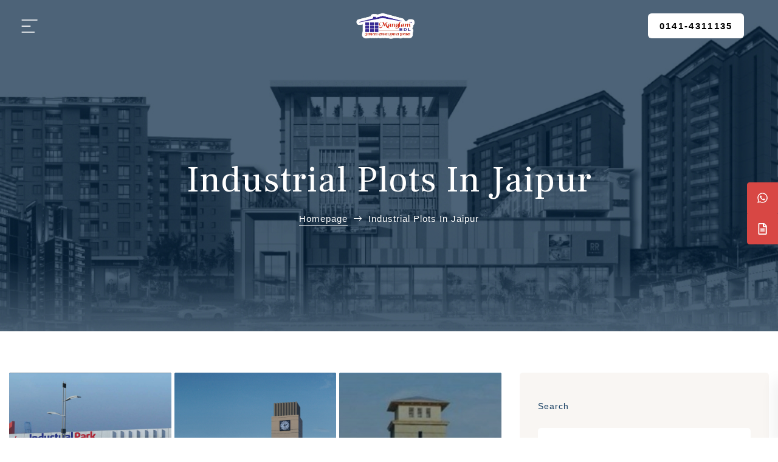

--- FILE ---
content_type: text/html; charset=UTF-8
request_url: https://www.manglamgroup.com/industrial-plots-in-jaipur/
body_size: 31386
content:
<!DOCTYPE html>
<html lang="en-US" class="no-js">
<head>
    <!-- Google tag (gtag.js) -->
    <script async src="https://www.googletagmanager.com/gtag/js?id=G-3J0LXFMH2N"></script>
    <script>
        window.dataLayer = window.dataLayer || [];
        function gtag(){dataLayer.push(arguments);}
        gtag('js', new Date());
        gtag('config', 'G-3J0LXFMH2N');
    </script>
    
    <meta charset="UTF-8">
    <meta name="viewport" content="width=device-width, initial-scale=1">
    <link rel="profile" href="https://gmpg.org/xfn/11">
    			<style>								
					form#stickyelements-form input::-moz-placeholder{
						color: #4F4F4F;
					} 
					form#stickyelements-form input::-ms-input-placeholder{
						color: #4F4F4F					} 
					form#stickyelements-form input::-webkit-input-placeholder{
						color: #4F4F4F					}
					form#stickyelements-form input::placeholder{
						color: #4F4F4F					}
					form#stickyelements-form textarea::placeholder {
						color: #4F4F4F					}
					form#stickyelements-form textarea::-moz-placeholder {
						color: #4F4F4F					}					
			</style>	
			<meta name='robots' content='index, follow, max-image-preview:large, max-snippet:-1, max-video-preview:-1' />
	<style>img:is([sizes="auto" i], [sizes^="auto," i]) { contain-intrinsic-size: 3000px 1500px }</style>
	
	<!-- This site is optimized with the Yoast SEO plugin v26.7 - https://yoast.com/wordpress/plugins/seo/ -->
	<title>Industrial Plots in Jaipur – Manglam Group Sales</title>
	<meta name="description" content="Explore Manglam Group’s industrial plots in Jaipur: Manglam Industrial Park, Industrial City &amp; Kherwadi with prime infrastructure." />
	<link rel="canonical" href="https://www.manglamgroup.com/industrial-plots-in-jaipur/" />
	<meta property="og:locale" content="en_US" />
	<meta property="og:type" content="article" />
	<meta property="og:title" content="Industrial Plots in Jaipur – Manglam Group Sales" />
	<meta property="og:description" content="Explore Manglam Group’s industrial plots in Jaipur: Manglam Industrial Park, Industrial City &amp; Kherwadi with prime infrastructure." />
	<meta property="og:url" content="https://www.manglamgroup.com/industrial-plots-in-jaipur/" />
	<meta property="og:site_name" content="Manglam Group" />
	<meta property="article:modified_time" content="2025-07-05T08:26:51+00:00" />
	<meta property="og:image" content="https://www.manglamgroup.com/wp-content/uploads/2024/02/Manglam-Industrial-Park-2.jpg" />
	<meta name="twitter:card" content="summary_large_image" />
	<meta name="twitter:label1" content="Est. reading time" />
	<meta name="twitter:data1" content="2 minutes" />
	<script type="application/ld+json" class="yoast-schema-graph">{"@context":"https://schema.org","@graph":[{"@type":"WebPage","@id":"https://www.manglamgroup.com/industrial-plots-in-jaipur/","url":"https://www.manglamgroup.com/industrial-plots-in-jaipur/","name":"Industrial Plots in Jaipur – Manglam Group Sales","isPartOf":{"@id":"https://www.manglamgroup.com/#website"},"primaryImageOfPage":{"@id":"https://www.manglamgroup.com/industrial-plots-in-jaipur/#primaryimage"},"image":{"@id":"https://www.manglamgroup.com/industrial-plots-in-jaipur/#primaryimage"},"thumbnailUrl":"https://www.manglamgroup.com/wp-content/uploads/2024/02/Manglam-Industrial-Park-2.jpg","datePublished":"2024-02-27T06:42:21+00:00","dateModified":"2025-07-05T08:26:51+00:00","description":"Explore Manglam Group’s industrial plots in Jaipur: Manglam Industrial Park, Industrial City & Kherwadi with prime infrastructure.","breadcrumb":{"@id":"https://www.manglamgroup.com/industrial-plots-in-jaipur/#breadcrumb"},"inLanguage":"en-US","potentialAction":[{"@type":"ReadAction","target":["https://www.manglamgroup.com/industrial-plots-in-jaipur/"]}]},{"@type":"ImageObject","inLanguage":"en-US","@id":"https://www.manglamgroup.com/industrial-plots-in-jaipur/#primaryimage","url":"https://www.manglamgroup.com/wp-content/uploads/2024/02/Manglam-Industrial-Park-2.jpg","contentUrl":"https://www.manglamgroup.com/wp-content/uploads/2024/02/Manglam-Industrial-Park-2.jpg","width":570,"height":460},{"@type":"BreadcrumbList","@id":"https://www.manglamgroup.com/industrial-plots-in-jaipur/#breadcrumb","itemListElement":[{"@type":"ListItem","position":1,"name":"Home","item":"https://www.manglamgroup.com/"},{"@type":"ListItem","position":2,"name":"Industrial Plots In Jaipur"}]},{"@type":"WebSite","@id":"https://www.manglamgroup.com/#website","url":"https://www.manglamgroup.com/","name":"Manglam Group","description":"Rajasthan&#039;s No.1 Builder","publisher":{"@id":"https://www.manglamgroup.com/#organization"},"potentialAction":[{"@type":"SearchAction","target":{"@type":"EntryPoint","urlTemplate":"https://www.manglamgroup.com/?s={search_term_string}"},"query-input":{"@type":"PropertyValueSpecification","valueRequired":true,"valueName":"search_term_string"}}],"inLanguage":"en-US"},{"@type":"Organization","@id":"https://www.manglamgroup.com/#organization","name":"Manglam Group","url":"https://www.manglamgroup.com/","logo":{"@type":"ImageObject","inLanguage":"en-US","@id":"https://www.manglamgroup.com/#/schema/logo/image/","url":"https://www.manglamgroup.com/wp-content/uploads/2024/01/manglams-logo.png","contentUrl":"https://www.manglamgroup.com/wp-content/uploads/2024/01/manglams-logo.png","width":378,"height":146,"caption":"Manglam Group"},"image":{"@id":"https://www.manglamgroup.com/#/schema/logo/image/"}}]}</script>
	<!-- / Yoast SEO plugin. -->


<script type='application/javascript'  id='pys-version-script'>console.log('PixelYourSite Free version 11.1.5.2');</script>
<link rel='dns-prefetch' href='//www.googletagmanager.com' />
<link rel='dns-prefetch' href='//fonts.googleapis.com' />
<link href='https://fonts.gstatic.com' crossorigin rel='preconnect' />
<link rel="alternate" type="application/rss+xml" title="Manglam Group &raquo; Feed" href="https://www.manglamgroup.com/feed/" />
<link rel="alternate" type="application/rss+xml" title="Manglam Group &raquo; Comments Feed" href="https://www.manglamgroup.com/comments/feed/" />
<script type="text/javascript">
/* <![CDATA[ */
window._wpemojiSettings = {"baseUrl":"https:\/\/s.w.org\/images\/core\/emoji\/15.0.3\/72x72\/","ext":".png","svgUrl":"https:\/\/s.w.org\/images\/core\/emoji\/15.0.3\/svg\/","svgExt":".svg","source":{"concatemoji":"https:\/\/www.manglamgroup.com\/wp-includes\/js\/wp-emoji-release.min.js?ver=6.7.2"}};
/*! This file is auto-generated */
!function(i,n){var o,s,e;function c(e){try{var t={supportTests:e,timestamp:(new Date).valueOf()};sessionStorage.setItem(o,JSON.stringify(t))}catch(e){}}function p(e,t,n){e.clearRect(0,0,e.canvas.width,e.canvas.height),e.fillText(t,0,0);var t=new Uint32Array(e.getImageData(0,0,e.canvas.width,e.canvas.height).data),r=(e.clearRect(0,0,e.canvas.width,e.canvas.height),e.fillText(n,0,0),new Uint32Array(e.getImageData(0,0,e.canvas.width,e.canvas.height).data));return t.every(function(e,t){return e===r[t]})}function u(e,t,n){switch(t){case"flag":return n(e,"\ud83c\udff3\ufe0f\u200d\u26a7\ufe0f","\ud83c\udff3\ufe0f\u200b\u26a7\ufe0f")?!1:!n(e,"\ud83c\uddfa\ud83c\uddf3","\ud83c\uddfa\u200b\ud83c\uddf3")&&!n(e,"\ud83c\udff4\udb40\udc67\udb40\udc62\udb40\udc65\udb40\udc6e\udb40\udc67\udb40\udc7f","\ud83c\udff4\u200b\udb40\udc67\u200b\udb40\udc62\u200b\udb40\udc65\u200b\udb40\udc6e\u200b\udb40\udc67\u200b\udb40\udc7f");case"emoji":return!n(e,"\ud83d\udc26\u200d\u2b1b","\ud83d\udc26\u200b\u2b1b")}return!1}function f(e,t,n){var r="undefined"!=typeof WorkerGlobalScope&&self instanceof WorkerGlobalScope?new OffscreenCanvas(300,150):i.createElement("canvas"),a=r.getContext("2d",{willReadFrequently:!0}),o=(a.textBaseline="top",a.font="600 32px Arial",{});return e.forEach(function(e){o[e]=t(a,e,n)}),o}function t(e){var t=i.createElement("script");t.src=e,t.defer=!0,i.head.appendChild(t)}"undefined"!=typeof Promise&&(o="wpEmojiSettingsSupports",s=["flag","emoji"],n.supports={everything:!0,everythingExceptFlag:!0},e=new Promise(function(e){i.addEventListener("DOMContentLoaded",e,{once:!0})}),new Promise(function(t){var n=function(){try{var e=JSON.parse(sessionStorage.getItem(o));if("object"==typeof e&&"number"==typeof e.timestamp&&(new Date).valueOf()<e.timestamp+604800&&"object"==typeof e.supportTests)return e.supportTests}catch(e){}return null}();if(!n){if("undefined"!=typeof Worker&&"undefined"!=typeof OffscreenCanvas&&"undefined"!=typeof URL&&URL.createObjectURL&&"undefined"!=typeof Blob)try{var e="postMessage("+f.toString()+"("+[JSON.stringify(s),u.toString(),p.toString()].join(",")+"));",r=new Blob([e],{type:"text/javascript"}),a=new Worker(URL.createObjectURL(r),{name:"wpTestEmojiSupports"});return void(a.onmessage=function(e){c(n=e.data),a.terminate(),t(n)})}catch(e){}c(n=f(s,u,p))}t(n)}).then(function(e){for(var t in e)n.supports[t]=e[t],n.supports.everything=n.supports.everything&&n.supports[t],"flag"!==t&&(n.supports.everythingExceptFlag=n.supports.everythingExceptFlag&&n.supports[t]);n.supports.everythingExceptFlag=n.supports.everythingExceptFlag&&!n.supports.flag,n.DOMReady=!1,n.readyCallback=function(){n.DOMReady=!0}}).then(function(){return e}).then(function(){var e;n.supports.everything||(n.readyCallback(),(e=n.source||{}).concatemoji?t(e.concatemoji):e.wpemoji&&e.twemoji&&(t(e.twemoji),t(e.wpemoji)))}))}((window,document),window._wpemojiSettings);
/* ]]> */
</script>
<link rel='stylesheet' id='hfe-widgets-style-css' href='https://www.manglamgroup.com/wp-content/plugins/header-footer-elementor/inc/widgets-css/frontend.css?ver=2.8.0' type='text/css' media='all' />
<style id='wp-emoji-styles-inline-css' type='text/css'>

	img.wp-smiley, img.emoji {
		display: inline !important;
		border: none !important;
		box-shadow: none !important;
		height: 1em !important;
		width: 1em !important;
		margin: 0 0.07em !important;
		vertical-align: -0.1em !important;
		background: none !important;
		padding: 0 !important;
	}
</style>
<style id='classic-theme-styles-inline-css' type='text/css'>
/*! This file is auto-generated */
.wp-block-button__link{color:#fff;background-color:#32373c;border-radius:9999px;box-shadow:none;text-decoration:none;padding:calc(.667em + 2px) calc(1.333em + 2px);font-size:1.125em}.wp-block-file__button{background:#32373c;color:#fff;text-decoration:none}
</style>
<style id='global-styles-inline-css' type='text/css'>
:root{--wp--preset--aspect-ratio--square: 1;--wp--preset--aspect-ratio--4-3: 4/3;--wp--preset--aspect-ratio--3-4: 3/4;--wp--preset--aspect-ratio--3-2: 3/2;--wp--preset--aspect-ratio--2-3: 2/3;--wp--preset--aspect-ratio--16-9: 16/9;--wp--preset--aspect-ratio--9-16: 9/16;--wp--preset--color--black: #000000;--wp--preset--color--cyan-bluish-gray: #abb8c3;--wp--preset--color--white: #ffffff;--wp--preset--color--pale-pink: #f78da7;--wp--preset--color--vivid-red: #cf2e2e;--wp--preset--color--luminous-vivid-orange: #ff6900;--wp--preset--color--luminous-vivid-amber: #fcb900;--wp--preset--color--light-green-cyan: #7bdcb5;--wp--preset--color--vivid-green-cyan: #00d084;--wp--preset--color--pale-cyan-blue: #8ed1fc;--wp--preset--color--vivid-cyan-blue: #0693e3;--wp--preset--color--vivid-purple: #9b51e0;--wp--preset--gradient--vivid-cyan-blue-to-vivid-purple: linear-gradient(135deg,rgba(6,147,227,1) 0%,rgb(155,81,224) 100%);--wp--preset--gradient--light-green-cyan-to-vivid-green-cyan: linear-gradient(135deg,rgb(122,220,180) 0%,rgb(0,208,130) 100%);--wp--preset--gradient--luminous-vivid-amber-to-luminous-vivid-orange: linear-gradient(135deg,rgba(252,185,0,1) 0%,rgba(255,105,0,1) 100%);--wp--preset--gradient--luminous-vivid-orange-to-vivid-red: linear-gradient(135deg,rgba(255,105,0,1) 0%,rgb(207,46,46) 100%);--wp--preset--gradient--very-light-gray-to-cyan-bluish-gray: linear-gradient(135deg,rgb(238,238,238) 0%,rgb(169,184,195) 100%);--wp--preset--gradient--cool-to-warm-spectrum: linear-gradient(135deg,rgb(74,234,220) 0%,rgb(151,120,209) 20%,rgb(207,42,186) 40%,rgb(238,44,130) 60%,rgb(251,105,98) 80%,rgb(254,248,76) 100%);--wp--preset--gradient--blush-light-purple: linear-gradient(135deg,rgb(255,206,236) 0%,rgb(152,150,240) 100%);--wp--preset--gradient--blush-bordeaux: linear-gradient(135deg,rgb(254,205,165) 0%,rgb(254,45,45) 50%,rgb(107,0,62) 100%);--wp--preset--gradient--luminous-dusk: linear-gradient(135deg,rgb(255,203,112) 0%,rgb(199,81,192) 50%,rgb(65,88,208) 100%);--wp--preset--gradient--pale-ocean: linear-gradient(135deg,rgb(255,245,203) 0%,rgb(182,227,212) 50%,rgb(51,167,181) 100%);--wp--preset--gradient--electric-grass: linear-gradient(135deg,rgb(202,248,128) 0%,rgb(113,206,126) 100%);--wp--preset--gradient--midnight: linear-gradient(135deg,rgb(2,3,129) 0%,rgb(40,116,252) 100%);--wp--preset--font-size--small: 13px;--wp--preset--font-size--medium: 20px;--wp--preset--font-size--large: 36px;--wp--preset--font-size--x-large: 42px;--wp--preset--spacing--20: 0.44rem;--wp--preset--spacing--30: 0.67rem;--wp--preset--spacing--40: 1rem;--wp--preset--spacing--50: 1.5rem;--wp--preset--spacing--60: 2.25rem;--wp--preset--spacing--70: 3.38rem;--wp--preset--spacing--80: 5.06rem;--wp--preset--shadow--natural: 6px 6px 9px rgba(0, 0, 0, 0.2);--wp--preset--shadow--deep: 12px 12px 50px rgba(0, 0, 0, 0.4);--wp--preset--shadow--sharp: 6px 6px 0px rgba(0, 0, 0, 0.2);--wp--preset--shadow--outlined: 6px 6px 0px -3px rgba(255, 255, 255, 1), 6px 6px rgba(0, 0, 0, 1);--wp--preset--shadow--crisp: 6px 6px 0px rgba(0, 0, 0, 1);}:where(.is-layout-flex){gap: 0.5em;}:where(.is-layout-grid){gap: 0.5em;}body .is-layout-flex{display: flex;}.is-layout-flex{flex-wrap: wrap;align-items: center;}.is-layout-flex > :is(*, div){margin: 0;}body .is-layout-grid{display: grid;}.is-layout-grid > :is(*, div){margin: 0;}:where(.wp-block-columns.is-layout-flex){gap: 2em;}:where(.wp-block-columns.is-layout-grid){gap: 2em;}:where(.wp-block-post-template.is-layout-flex){gap: 1.25em;}:where(.wp-block-post-template.is-layout-grid){gap: 1.25em;}.has-black-color{color: var(--wp--preset--color--black) !important;}.has-cyan-bluish-gray-color{color: var(--wp--preset--color--cyan-bluish-gray) !important;}.has-white-color{color: var(--wp--preset--color--white) !important;}.has-pale-pink-color{color: var(--wp--preset--color--pale-pink) !important;}.has-vivid-red-color{color: var(--wp--preset--color--vivid-red) !important;}.has-luminous-vivid-orange-color{color: var(--wp--preset--color--luminous-vivid-orange) !important;}.has-luminous-vivid-amber-color{color: var(--wp--preset--color--luminous-vivid-amber) !important;}.has-light-green-cyan-color{color: var(--wp--preset--color--light-green-cyan) !important;}.has-vivid-green-cyan-color{color: var(--wp--preset--color--vivid-green-cyan) !important;}.has-pale-cyan-blue-color{color: var(--wp--preset--color--pale-cyan-blue) !important;}.has-vivid-cyan-blue-color{color: var(--wp--preset--color--vivid-cyan-blue) !important;}.has-vivid-purple-color{color: var(--wp--preset--color--vivid-purple) !important;}.has-black-background-color{background-color: var(--wp--preset--color--black) !important;}.has-cyan-bluish-gray-background-color{background-color: var(--wp--preset--color--cyan-bluish-gray) !important;}.has-white-background-color{background-color: var(--wp--preset--color--white) !important;}.has-pale-pink-background-color{background-color: var(--wp--preset--color--pale-pink) !important;}.has-vivid-red-background-color{background-color: var(--wp--preset--color--vivid-red) !important;}.has-luminous-vivid-orange-background-color{background-color: var(--wp--preset--color--luminous-vivid-orange) !important;}.has-luminous-vivid-amber-background-color{background-color: var(--wp--preset--color--luminous-vivid-amber) !important;}.has-light-green-cyan-background-color{background-color: var(--wp--preset--color--light-green-cyan) !important;}.has-vivid-green-cyan-background-color{background-color: var(--wp--preset--color--vivid-green-cyan) !important;}.has-pale-cyan-blue-background-color{background-color: var(--wp--preset--color--pale-cyan-blue) !important;}.has-vivid-cyan-blue-background-color{background-color: var(--wp--preset--color--vivid-cyan-blue) !important;}.has-vivid-purple-background-color{background-color: var(--wp--preset--color--vivid-purple) !important;}.has-black-border-color{border-color: var(--wp--preset--color--black) !important;}.has-cyan-bluish-gray-border-color{border-color: var(--wp--preset--color--cyan-bluish-gray) !important;}.has-white-border-color{border-color: var(--wp--preset--color--white) !important;}.has-pale-pink-border-color{border-color: var(--wp--preset--color--pale-pink) !important;}.has-vivid-red-border-color{border-color: var(--wp--preset--color--vivid-red) !important;}.has-luminous-vivid-orange-border-color{border-color: var(--wp--preset--color--luminous-vivid-orange) !important;}.has-luminous-vivid-amber-border-color{border-color: var(--wp--preset--color--luminous-vivid-amber) !important;}.has-light-green-cyan-border-color{border-color: var(--wp--preset--color--light-green-cyan) !important;}.has-vivid-green-cyan-border-color{border-color: var(--wp--preset--color--vivid-green-cyan) !important;}.has-pale-cyan-blue-border-color{border-color: var(--wp--preset--color--pale-cyan-blue) !important;}.has-vivid-cyan-blue-border-color{border-color: var(--wp--preset--color--vivid-cyan-blue) !important;}.has-vivid-purple-border-color{border-color: var(--wp--preset--color--vivid-purple) !important;}.has-vivid-cyan-blue-to-vivid-purple-gradient-background{background: var(--wp--preset--gradient--vivid-cyan-blue-to-vivid-purple) !important;}.has-light-green-cyan-to-vivid-green-cyan-gradient-background{background: var(--wp--preset--gradient--light-green-cyan-to-vivid-green-cyan) !important;}.has-luminous-vivid-amber-to-luminous-vivid-orange-gradient-background{background: var(--wp--preset--gradient--luminous-vivid-amber-to-luminous-vivid-orange) !important;}.has-luminous-vivid-orange-to-vivid-red-gradient-background{background: var(--wp--preset--gradient--luminous-vivid-orange-to-vivid-red) !important;}.has-very-light-gray-to-cyan-bluish-gray-gradient-background{background: var(--wp--preset--gradient--very-light-gray-to-cyan-bluish-gray) !important;}.has-cool-to-warm-spectrum-gradient-background{background: var(--wp--preset--gradient--cool-to-warm-spectrum) !important;}.has-blush-light-purple-gradient-background{background: var(--wp--preset--gradient--blush-light-purple) !important;}.has-blush-bordeaux-gradient-background{background: var(--wp--preset--gradient--blush-bordeaux) !important;}.has-luminous-dusk-gradient-background{background: var(--wp--preset--gradient--luminous-dusk) !important;}.has-pale-ocean-gradient-background{background: var(--wp--preset--gradient--pale-ocean) !important;}.has-electric-grass-gradient-background{background: var(--wp--preset--gradient--electric-grass) !important;}.has-midnight-gradient-background{background: var(--wp--preset--gradient--midnight) !important;}.has-small-font-size{font-size: var(--wp--preset--font-size--small) !important;}.has-medium-font-size{font-size: var(--wp--preset--font-size--medium) !important;}.has-large-font-size{font-size: var(--wp--preset--font-size--large) !important;}.has-x-large-font-size{font-size: var(--wp--preset--font-size--x-large) !important;}
:where(.wp-block-post-template.is-layout-flex){gap: 1.25em;}:where(.wp-block-post-template.is-layout-grid){gap: 1.25em;}
:where(.wp-block-columns.is-layout-flex){gap: 2em;}:where(.wp-block-columns.is-layout-grid){gap: 2em;}
:root :where(.wp-block-pullquote){font-size: 1.5em;line-height: 1.6;}
</style>
<link rel='stylesheet' id='contact-form-7-css' href='https://www.manglamgroup.com/wp-content/plugins/contact-form-7/includes/css/styles.css?ver=6.1.4' type='text/css' media='all' />
<link rel='stylesheet' id='hfe-style-css' href='https://www.manglamgroup.com/wp-content/plugins/header-footer-elementor/assets/css/header-footer-elementor.css?ver=2.8.0' type='text/css' media='all' />
<link rel='stylesheet' id='elementor-frontend-css' href='https://www.manglamgroup.com/wp-content/uploads/elementor/css/custom-frontend.min.css?ver=1768195122' type='text/css' media='all' />
<link rel='stylesheet' id='elementor-post-7-css' href='https://www.manglamgroup.com/wp-content/uploads/elementor/css/post-7.css?ver=1768195123' type='text/css' media='all' />
<link rel='stylesheet' id='elementor-pro-css' href='https://www.manglamgroup.com/wp-content/uploads/elementor/css/custom-pro-frontend.min.css?ver=1768195123' type='text/css' media='all' />
<link rel='stylesheet' id='she-header-style-css' href='https://www.manglamgroup.com/wp-content/plugins/sticky-header-effects-for-elementor/assets/css/she-header-style.css?ver=2.1.6' type='text/css' media='all' />
<link rel='stylesheet' id='elementor-post-35609-css' href='https://www.manglamgroup.com/wp-content/uploads/elementor/css/post-35609.css?ver=1768199771' type='text/css' media='all' />
<link rel='stylesheet' id='opal-custom-css-css' href='https://www.manglamgroup.com/wp-content/plugins/rehomes-core/assets/css/custom.css?ver=2.6.1' type='text/css' media='all' />
<link rel='stylesheet' id='elementor-post-36507-css' href='https://www.manglamgroup.com/wp-content/uploads/elementor/css/post-36507.css?ver=1768195123' type='text/css' media='all' />
<link rel='stylesheet' id='hfe-elementor-icons-css' href='https://www.manglamgroup.com/wp-content/plugins/elementor/assets/lib/eicons/css/elementor-icons.min.css?ver=5.34.0' type='text/css' media='all' />
<link rel='stylesheet' id='hfe-icons-list-css' href='https://www.manglamgroup.com/wp-content/plugins/elementor/assets/css/widget-icon-list.min.css?ver=3.24.3' type='text/css' media='all' />
<link rel='stylesheet' id='hfe-social-icons-css' href='https://www.manglamgroup.com/wp-content/plugins/elementor/assets/css/widget-social-icons.min.css?ver=3.24.0' type='text/css' media='all' />
<link rel='stylesheet' id='hfe-social-share-icons-brands-css' href='https://www.manglamgroup.com/wp-content/plugins/elementor/assets/lib/font-awesome/css/brands.css?ver=5.15.3' type='text/css' media='all' />
<link rel='stylesheet' id='hfe-social-share-icons-fontawesome-css' href='https://www.manglamgroup.com/wp-content/plugins/elementor/assets/lib/font-awesome/css/fontawesome.css?ver=5.15.3' type='text/css' media='all' />
<link rel='stylesheet' id='hfe-nav-menu-icons-css' href='https://www.manglamgroup.com/wp-content/plugins/elementor/assets/lib/font-awesome/css/solid.css?ver=5.15.3' type='text/css' media='all' />
<link rel='stylesheet' id='hfe-widget-blockquote-css' href='https://www.manglamgroup.com/wp-content/plugins/elementor-pro/assets/css/widget-blockquote.min.css?ver=3.25.0' type='text/css' media='all' />
<link rel='stylesheet' id='hfe-mega-menu-css' href='https://www.manglamgroup.com/wp-content/plugins/elementor-pro/assets/css/widget-mega-menu.min.css?ver=3.26.2' type='text/css' media='all' />
<link rel='stylesheet' id='hfe-nav-menu-widget-css' href='https://www.manglamgroup.com/wp-content/plugins/elementor-pro/assets/css/widget-nav-menu.min.css?ver=3.26.0' type='text/css' media='all' />
<link rel='stylesheet' id='rehomes-opal-icon-css' href='https://www.manglamgroup.com/wp-content/themes/rehomes/assets/css/opal-icons.css?ver=6.7.2' type='text/css' media='all' />
<link rel='stylesheet' id='rehomes-carousel-css' href='https://www.manglamgroup.com/wp-content/themes/rehomes/assets/css/carousel.css?ver=6.7.2' type='text/css' media='all' />
<link rel='stylesheet' id='opal-boostrap-css' href='https://www.manglamgroup.com/wp-content/themes/rehomes/assets/css/opal-boostrap.css?ver=6.7.2' type='text/css' media='all' />
<link rel='stylesheet' id='rehomes-style-css' href='https://www.manglamgroup.com/wp-content/themes/rehomes/style.css?ver=6.7.2' type='text/css' media='all' />
<style id='rehomes-style-inline-css' type='text/css'>
body, input, button, button[type="submit"], select, textarea{font-family:"UnifrakturCook", -apple-system, BlinkMacSystemFont, "Segoe UI", Roboto, "Helvetica Neue", Arial, sans-serif;font-weight:400;letter-spacing:1px;color:#66717a}html { }.c-heading{color:#173e62;}.c-primary{color:#d84744;}.bg-primary{background-color:#d84744;}.b-primary{border-color:#d84744;}.button-primary:hover{background-color:#c22c29;border-color:#c22c29;}.c-secondary {color:#173e62;}.bg-secondary {background-color:#173e62;}.b-secondary{border-color:#173e62;}.button-secondary:hover{background-color:#0e243a;}input[type="text"]::placeholder,input[type="email"]::placeholder,input[type="url"]::placeholder,input[type="password"]::placeholder,input[type="search"]::placeholder,input[type="number"]::placeholder,input[type="tel"]::placeholder,input[type="range"]::placeholder,input[type="date"]::placeholder,input[type="month"]::placeholder,input[type="week"]::placeholder,input[type="time"]::placeholder,input[type="datetime"]::placeholder,input[type="datetime-local"]::placeholder,input[type="color"]::placeholder,input[type="text"],input[type="email"],input[type="url"],input[type="password"],input[type="search"],input[type="number"],input[type="tel"],input[type="range"],input[type="date"],input[type="month"],input[type="week"],input[type="time"],input[type="datetime"],input[type="datetime-local"],input[type="color"],textarea::placeholder,textarea,a,.mainmenu-container li a span,.comment-metadata,.comment-metadata a,.widget.widget_archive a,.widget.widget_categories a,.widget.widget_nav_menu a,.widget.widget_meta a,.widget.widget_pages a,.c-body,.comment-form-cookies-consent label,.site-header-account .account-links-menu li a,.site-header-account .account-dashboard li a,.comment-form a,.widget .tagcloud a,.widget.widget_tag_cloud a,.elementor-nav-menu--dropdown a,.elementor-search-form--skin-minimal .elementor-search-form__icon {color:#66717a; }.widget-area strong,h1,h2,h3,h4,h5,h6,.h1,.h2,.single-portfolio-summary-meta-title,.h3,h3.entry-title,.related-posts .related-heading,.comments-title,.comment-respond .comment-reply-title,.h4,.h5,.single .navigation .nav-link a,h2.widget-title,h2.widgettitle,.h6,blockquote,th,.main-navigation .top-menu > li > a,.main-navigation:not(.navigation-dark) .top-menu > li > a,.mainmenu-container ul ul .menu-item > a,.entry-content blockquote cite a,.entry-content strong,.entry-content dt,.entry-content th,.entry-content dt a,.entry-content th a,.comment-content strong,.comment-author,.comment-author a,.comment-metadata a.comment-edit-link,.comment-content table th,.comment-content table td a,.comment-content dt,.elementor-element .elementor-widget-wp-widget-recent-posts .title-post a,.widget a,.widget_rss .rss-date,.widget_rss li cite,.c-heading,fieldset legend,.author-wrapper .author-name,.search .site-content .page-title,.site-header-account .login-form-title,.elementor-widget-opal-idx-search .flexmls_connect__search_new_title,.elementor-accordion .elementor-tab-title,.elementor-widget-call-to-action.elementor-button-default .elementor-cta__button,.elementor-featured-box-wrapper .elementor-featured-box-title,.elementor-widget-opal-image-hotspots .elementor-accordion .elementor-tab-title,.portfolio .portfolio-content .entry-title a,.elementor-price-table__currency,.elementor-price-table__integer-part,.elementor-price-table__feature-inner span.item-active,.elementor-price-table__period,.elementor-progress-percentage,.elementor-widget-progress .elementor-title,.elementor-teams-wrapper .elementor-team-name,.entry-title a,.single-portfolio-menu a {color:#173e62; }.elementor-widget-call-to-action.elementor-button-default .elementor-cta__button {border-bottom-color:#173e62; }.btn-link,.elementor-element .elementor-button-link .elementor-button,.button-link,.more-link-wrap a,.elementor-wpcf7-button-link input[type="button"][type="submit"],.elementor-wpcf7-button-link input[type="submit"],.elementor-wpcf7-button-link button[type="submit"],.mailchimp-button-link button,.mailchimp-button-link button[type="submit"],.button-underline,.elementor-element .elementor-button-underline .elementor-button,.wp-block-quote:before,.main-navigation .top-menu > li.current-menu-item a,.main-navigation .top-menu > li > a:hover,.mainmenu-container ul ul .menu-item > a:hover,.mainmenu-container ul ul .menu-item > a:active,.mainmenu-container ul ul .menu-item > a:focus,.mainmenu-container li.current-menu-parent > a,.mainmenu-container .menu-item > a:hover,.menu-toggle,.site-header .header-group .search-submit:hover,.site-header .header-group .search-submit:focus,.entry-meta a:hover,.more-link,.pbr-social-share a:hover,.single .navigation .nav-title,.error404 .error-404 .error-title,.breadcrumb a:hover,.breadcrumb a:hover span,.comment-author a:hover,.comment-metadata a:hover,.comment-reply-link,.elementor-element .elementor-widget-wp-widget-recent-posts .title-post a:hover,.widget a:hover,.widget a:focus,.widget.widget_archive a:hover,.widget.widget_archive a:focus,.widget.widget_categories a:hover,.widget.widget_categories a:focus,.widget.widget_nav_menu a:hover,.widget.widget_nav_menu a:focus,.widget.widget_meta a:hover,.widget.widget_meta a:focus,.widget.widget_pages a:hover,.widget.widget_pages a:focus,.title-with-icon:before,.widget_nav_menu a:hover,.widget_meta a:hover,.widget_pages a:hover,.widget_archive a:hover,.widget_categories a:hover,.widget .tagcloud a:hover,.widget .tagcloud a:focus,.widget.widget_tag_cloud a:hover,.widget.widget_tag_cloud a:focus,.button-outline-primary,.elementor-wpcf7-button-outline_primary input[type="button"],.elementor-wpcf7-button-outline_primary input[type="submit"],.elementor-wpcf7-button-outline_primary button[type="submit"],.mailchimp-button-outline_primary button,.mailchimp-button-outline_primary button[type="submit"],.elementor-element .elementor-button-outline_primary .elementor-button,.c-primary,.navigation-button .menu-toggle:hover,.navigation-button .menu-toggle:focus,.entry-header .entry-title a:hover,.entry-content blockquote cite a:hover,.site-header-account .account-dropdown a.register-link,.site-header-account .account-dropdown a.lostpass-link,.site-header-account .account-links-menu li a:hover,.site-header-account .account-dashboard li a:hover,.comment-form a:hover,.wp_widget_tag_cloud a:hover,.wp_widget_tag_cloud a:focus,#secondary .elementor-widget-container h5:first-of-type,.elementor-nav-menu-popup .mfp-close,#secondary .elementor-widget-wp-widget-recent-posts a,.elementor-accordion .elementor-tab-title.elementor-active,.elementor-awards-wrapper .elementor_awards_image,.elementor-awards-wrapper .elementor-years,.contactform-content .form-title,.elementor-widget-call-to-action.elementor-button-default .elementor-cta__button:hover,.elementor-widget-opal-countdown .elementor-countdown-digits,.elementor-counter .elementor-counter-number-wrapper span,.elementor-featured-box-wrapper i,.elementor-widget-heading .sub-title,.elementor-widget-icon-box.elementor-view-framed:hover .elementor-icon,.elementor-widget-icon-box.elementor-view-framed:not(:hover) .elementor-icon,.elementor-widget-icon-box.elementor-view-default:hover .elementor-icon,.elementor-widget-icon-box.elementor-view-default:not(:hover) .elementor-icon,.elementor-widget-icon-box:hover .elementor-icon-box-title,.elementor-widget.elementor-widget-icon-list .elementor-icon-list-item:hover i,.elementor-widget.elementor-widget-icon-list .elementor-icon-list-item:hover .elementor-icon-list-text,.elementor-widget-icon.elementor-view-default .elementor-icon,.elementor-widget-icon.elementor-view-framed .elementor-icon,.elementor-widget-opal-image-hotspots .elementor-accordion .elementor-tab-title.elementor-active,.mailchimp-button-default .mc4wp-form-fields button[type="submit"]:hover,.elementor-nav-menu--main.elementor-nav-menu--layout-horizontal .elementor-nav-menu a.elementor-sub-item.elementor-item-active,.elementor-nav-menu--main .elementor-item.highlighted,.elementor-nav-menu--main .elementor-item.elementor-item-active,.elementor-nav-menu--main .elementor-item:hover,.elementor-nav-menu--main .elementor-item:focus,.elementor-nav-menu--main .current-menu-ancestor .elementor-item.has-submenu,.elementor-nav-menu--main .current-menu-item .elementor-item,.elementor-nav-menu--popup .elementor-item.highlighted,.elementor-nav-menu--popup .elementor-item.elementor-item-active,.elementor-nav-menu--popup .elementor-item:hover,.elementor-nav-menu--popup .elementor-item:focus,.elementor-nav-menu--popup .elementor-nav-menu--dropdown a:hover,.elementor-nav-menu--popup .elementor-nav-menu--dropdown a.highlighted,.elementor-nav-menu--dropdown:not(.mega-menu) a:hover,.elementor-nav-menu--dropdown:not(.mega-menu) a.highlighted,.elementor-nav-menu--dropdown:not(.mega-menu) a.has-submenu,.elementor-menu-toggle:hover i,.elementor-menu-toggle:hover .menu-toggle-title,.elementor-phone i,.elementor-phone .elementor-phone-title,.elementor-phone .elementor-phone-subtitle,.portfolio .portfolio-content .entry-title a:hover,.portfolio .entry-category a:hover,.elementor-portfolio-style-overlay .portfolio .portfolio-content-inner .entry-category a:hover,.elementor-portfolio__filter:hover,.elementor-widget-opal-post-grid .column-item .entry-meta .posted-author a:hover,.elementor-button-default .elementor-button,.elementor-search-form .elementor-search-form__submit:hover,.elementor-search-form--skin-full_screen .elementor-search-form__toggle:hover,.elementor-widget-social-icons.elementor-social-custom .elementor-social-icon:hover i,.elementor-teams-wrapper .elementor-team-job,.elementor-teams-wrapper .team-icon-socials li:hover a,.elementor-video-icon {color:#d84744; }.f-primary {fill:#d84744; }.mainmenu-container li li a:before,.mp-level::-webkit-scrollbar-thumb,.page-numbers:not(ul):not(.dots):hover,.page-numbers:not(ul):not(.dots):focus,.page-numbers.current:not(ul):not(.dots),.comments-link span,.entry-categories a,.single .navigation > div:hover,.page-links a:hover .page-number,.page-links a:focus .page-number,.page-links > .page-number,.widget_nav_menu a:hover:before,.widget_meta a:hover:before,.widget_pages a:hover:before,.widget_archive a:hover:before,.widget_categories a:hover:before,.button-primary,input[type="reset"],input.secondary[type="button"],input.secondary[type="reset"],input.secondary[type="submit"],input[type="button"],input[type="submit"],button[type="submit"],.page .edit-link a.post-edit-link,.error404 .go-back,.scrollup,.comment-form .form-submit input[type="submit"],.elementor-wpcf7-button-primary input[type="button"][type="submit"],.elementor-wpcf7-button-primary input[type="submit"],.elementor-wpcf7-button-primary button[type="submit"],.mailchimp-button-primary button,.mailchimp-button-primary button[type="submit"],.button-default:hover,.search .link-more a:hover,.button-dark:hover,.elementor-element .elementor-button-dark .elementor-button:hover,.elementor-wpcf7-button-dark input:hover[type="submit"],.elementor-wpcf7-button-dark button:hover[type="submit"],.mailchimp-button-dark button:hover,.button-dark:active,.elementor-element .elementor-button-dark .elementor-button:active,.elementor-wpcf7-button-dark input:active[type="submit"],.elementor-wpcf7-button-dark button:active[type="submit"],.mailchimp-button-dark button:active,.button-dark:focus,.elementor-element .elementor-button-dark .elementor-button:focus,.elementor-wpcf7-button-dark input:focus[type="submit"],.elementor-wpcf7-button-dark button:focus[type="submit"],.mailchimp-button-dark button:focus,.button-light:hover,.elementor-element .elementor-button-light .elementor-button:hover,.elementor-wpcf7-button-light input:hover[type="submit"],.elementor-wpcf7-button-light button:hover[type="submit"],.mailchimp-button-light button:hover,.button-light:active,.elementor-element .elementor-button-light .elementor-button:active,.elementor-wpcf7-button-light input:active[type="submit"],.elementor-wpcf7-button-light button:active[type="submit"],.mailchimp-button-light button:active,.button-light:focus,.elementor-element .elementor-button-light .elementor-button:focus,.elementor-wpcf7-button-light input:focus[type="submit"],.elementor-wpcf7-button-light button:focus[type="submit"],.mailchimp-button-light button:focus,.elementor-element .elementor-button-primary .elementor-button,.button-outline-primary:hover,.elementor-wpcf7-button-outline_primary input:hover[type="button"],.elementor-wpcf7-button-outline_primary input:hover[type="submit"],.elementor-wpcf7-button-outline_primary button:hover[type="submit"],.mailchimp-button-outline_primary button:hover,.button-outline-primary:active,.elementor-wpcf7-button-outline_primary input:active[type="button"],.elementor-wpcf7-button-outline_primary input:active[type="submit"],.elementor-wpcf7-button-outline_primary button:active[type="submit"],.mailchimp-button-outline_primary button:active,.button-outline-primary.active,.elementor-wpcf7-button-outline_primary input.active[type="button"],.elementor-wpcf7-button-outline_primary input.active[type="submit"],.elementor-wpcf7-button-outline_primary button.active[type="submit"],.mailchimp-button-outline_primary button.active,.show > .button-outline-primary.dropdown-toggle,.elementor-wpcf7-button-outline_primary .show > input.dropdown-toggle[type="button"],.elementor-wpcf7-button-outline_primary .show > input.dropdown-toggle[type="submit"],.elementor-wpcf7-button-outline_primary .show > button.dropdown-toggle[type="submit"],.mailchimp-button-outline_primary .show > button.dropdown-toggle,.elementor-element .elementor-button-outline_primary .elementor-button:hover,.elementor-element .elementor-button-outline_primary .elementor-button:active,.elementor-element .elementor-button-outline_primary .elementor-button:focus,.bg-primary,.owl-theme.owl-carousel .owl-nav [class*='owl-']:hover:before,.owl-theme .products .owl-nav [class*='owl-']:hover:before,.owl-theme.owl-carousel .owl-dots .owl-dot:hover,.owl-theme.owl-carousel .owl-dots .owl-dot.active,.owl-theme .products .owl-dots .owl-dot:hover,.owl-theme .products .owl-dots .owl-dot.active,.elementor-widget-divider .elementor-divider-separator:before,.elementor-flip-box__front,.elementor-widget-icon-box.elementor-view-stacked:hover .elementor-icon,.elementor-widget-icon-box.elementor-view-stacked:not(:hover) .elementor-icon,.elementor-widget-icon.elementor-view-stacked .elementor-icon,.elementor-widget-opal-idx-search input.flexmls_connect__search_new_submit[type=submit],.elementor-widget-opal-image-hotspots .scrollbar-inner > .scroll-element .scroll-bar,.opal-image-hotspots-main-icons .opal-image-hotspots-icon,.elementor-widget-opal-image-gallery .gallery-item-overlay,.elementor-nav-menu--main.elementor-nav-menu--layout-horizontal:not(.e--pointer-framed) .elementor-nav-menu > li.current-menu-parent > a:before,.elementor-nav-menu--main.elementor-nav-menu--layout-horizontal:not(.e--pointer-framed) .elementor-nav-menu > li.current-menu-parent > a:after,.elementor-nav-menu--main.e--pointer-dot .elementor-item.elementor-item-active:before,.elementor-nav-menu--main.e--pointer-dot .elementor-item:not(:hover):before,.elementor-nav-menu--main.e--pointer-dot .elementor-item:hover:before,.elementor-nav-menu--main:not(.e--pointer-framed) .elementor-item.elementor-item-active:before,.elementor-nav-menu--main:not(.e--pointer-framed) .elementor-item.elementor-item-active:after,.elementor-nav-menu--main:not(.e--pointer-framed) .elementor-item:before,.elementor-nav-menu--main:not(.e--pointer-framed) .elementor-item:after,.elementor-nav-menu--popup.e--pointer-dot .elementor-item.elementor-item-active:before,.elementor-nav-menu--popup.e--pointer-dot .elementor-item:hover:before,.e--pointer-dot .elementor-item:before,.e--pointer-underline .elementor-item .menu-title:before,.e--pointer-underline .elementor-item .menu-title:after,.elementor-nav-menu--main.e--pointer-sub-line .elementor-sub-item:before,.elementor-phone-style2 .elementor-phone,.portfolio .line,.elementor-widget-opal-post-grid .column-item .cat-links a,.elementor-progress-bar,.elementor-tabs-view-horizontal .elementor-tab-title:not(:last-child):before {background-color:#d84744; }.button-primary,input[type="reset"],input.secondary[type="button"],input.secondary[type="reset"],input.secondary[type="submit"],input[type="button"],input[type="submit"],button[type="submit"],.page .edit-link a.post-edit-link,.error404 .go-back,.scrollup,.comment-form .form-submit input[type="submit"],.elementor-wpcf7-button-primary input[type="button"][type="submit"],.elementor-wpcf7-button-primary input[type="submit"],.elementor-wpcf7-button-primary button[type="submit"],.mailchimp-button-primary button,.mailchimp-button-primary button[type="submit"],.button-secondary,.secondary-button .search-submit,.elementor-wpcf7-button-secondary input[type="button"][type="submit"],.elementor-wpcf7-button-secondary input[type="submit"],.elementor-wpcf7-button-secondary button[type="submit"],.mailchimp-button-secondary button,.mailchimp-button-secondary button[type="submit"],.button-underline,.elementor-element .elementor-button-underline .elementor-button,.form-control:focus,input[type="text"]:focus,input[type="email"]:focus,input[type="url"]:focus,input[type="password"]:focus,input[type="search"]:focus,input[type="number"]:focus,input[type="tel"]:focus,input[type="range"]:focus,input[type="date"]:focus,input[type="month"]:focus,input[type="week"]:focus,input[type="time"]:focus,input[type="datetime"]:focus,input[type="datetime-local"]:focus,input[type="color"]:focus,textarea:focus,.more-link-wrap a,.single .navigation > div:hover,.widget .tagcloud a:hover,.widget .tagcloud a:focus,.widget.widget_tag_cloud a:hover,.widget.widget_tag_cloud a:focus,.wp_widget_tag_cloud a:hover,.wp_widget_tag_cloud a:focus,.button-default:hover,.search .link-more a:hover,.button-dark:hover,.elementor-element .elementor-button-dark .elementor-button:hover,.elementor-wpcf7-button-dark input:hover[type="submit"],.elementor-wpcf7-button-dark button:hover[type="submit"],.mailchimp-button-dark button:hover,.button-dark:active,.elementor-element .elementor-button-dark .elementor-button:active,.elementor-wpcf7-button-dark input:active[type="submit"],.elementor-wpcf7-button-dark button:active[type="submit"],.mailchimp-button-dark button:active,.button-dark:focus,.elementor-element .elementor-button-dark .elementor-button:focus,.elementor-wpcf7-button-dark input:focus[type="submit"],.elementor-wpcf7-button-dark button:focus[type="submit"],.mailchimp-button-dark button:focus,.button-light:hover,.elementor-element .elementor-button-light .elementor-button:hover,.elementor-wpcf7-button-light input:hover[type="submit"],.elementor-wpcf7-button-light button:hover[type="submit"],.mailchimp-button-light button:hover,.button-light:active,.elementor-element .elementor-button-light .elementor-button:active,.elementor-wpcf7-button-light input:active[type="submit"],.elementor-wpcf7-button-light button:active[type="submit"],.mailchimp-button-light button:active,.button-light:focus,.elementor-element .elementor-button-light .elementor-button:focus,.elementor-wpcf7-button-light input:focus[type="submit"],.elementor-wpcf7-button-light button:focus[type="submit"],.mailchimp-button-light button:focus,.elementor-element .elementor-button-primary .elementor-button,.button-outline-primary,.elementor-wpcf7-button-outline_primary input[type="button"],.elementor-wpcf7-button-outline_primary input[type="submit"],.elementor-wpcf7-button-outline_primary button[type="submit"],.mailchimp-button-outline_primary button,.mailchimp-button-outline_primary button[type="submit"],.elementor-element .elementor-button-outline_primary .elementor-button,.button-outline-primary:hover,.elementor-wpcf7-button-outline_primary input:hover[type="button"],.elementor-wpcf7-button-outline_primary input:hover[type="submit"],.elementor-wpcf7-button-outline_primary button:hover[type="submit"],.mailchimp-button-outline_primary button:hover,.button-outline-primary:active,.elementor-wpcf7-button-outline_primary input:active[type="button"],.elementor-wpcf7-button-outline_primary input:active[type="submit"],.elementor-wpcf7-button-outline_primary button:active[type="submit"],.mailchimp-button-outline_primary button:active,.button-outline-primary.active,.elementor-wpcf7-button-outline_primary input.active[type="button"],.elementor-wpcf7-button-outline_primary input.active[type="submit"],.elementor-wpcf7-button-outline_primary button.active[type="submit"],.mailchimp-button-outline_primary button.active,.show > .button-outline-primary.dropdown-toggle,.elementor-wpcf7-button-outline_primary .show > input.dropdown-toggle[type="button"],.elementor-wpcf7-button-outline_primary .show > input.dropdown-toggle[type="submit"],.elementor-wpcf7-button-outline_primary .show > button.dropdown-toggle[type="submit"],.mailchimp-button-outline_primary .show > button.dropdown-toggle,.elementor-element .elementor-button-outline_primary .elementor-button:hover,.elementor-element .elementor-button-outline_primary .elementor-button:active,.elementor-element .elementor-button-outline_primary .elementor-button:focus,.b-primary,.owl-theme.owl-carousel .owl-nav [class*='owl-']:hover:before,.owl-theme .products .owl-nav [class*='owl-']:hover:before,.elementor-widget-icon-box.elementor-view-framed:hover .elementor-icon,.elementor-widget-icon-box.elementor-view-framed:not(:hover) .elementor-icon,.elementor-widget-icon.elementor-view-default .elementor-icon,.elementor-widget-icon.elementor-view-framed .elementor-icon,.elementor-widget-opal-image-gallery .elementor-galerry__filter.elementor-active,.mc4wp-form-fields:focus-within,.e--pointer-framed .elementor-item.elementor-item-active:before,.e--pointer-framed .elementor-item.elementor-item-active:after,.e--pointer-framed .elementor-item:before,.e--pointer-framed .elementor-item:after,.elementor-nav-menu--main > .elementor-nav-menu,.elementor-nav-menu--main .elementor-nav-menu ul,ul.elementor-price-table__features-list,.elementor-search-form__container:not(.elementor-search-form--full-screen):focus-within,.elementor-search-form--skin-full_screen .elementor-search-form__toggle:hover,.elementor-widget-opal-testimonials .elementor-testimonial-rule,.elementor-widget-opal-testimonials .layout_2 .elementor-testimonial-rule {border-color:#d84744; }.elementor-widget-call-to-action.elementor-button-default .elementor-cta__button:hover,.elementor-nav-menu--layout-horizontal .elementor-nav-menu li.menu-item-has-children:before,.elementor-nav-menu--layout-horizontal .elementor-nav-menu li.has-mega-menu:before {border-bottom-color:#d84744; }.btn-link:focus,.elementor-element .elementor-button-link .elementor-button:focus,.btn-link:hover,.elementor-element .elementor-button-link .elementor-button:hover,.button-link:focus,.more-link-wrap a:focus,.elementor-wpcf7-button-link input:focus[type="submit"],.elementor-wpcf7-button-link button:focus[type="submit"],.mailchimp-button-link button:focus,.button-link:hover,.elementor-wpcf7-button-link input:hover[type="submit"],.elementor-wpcf7-button-link button:hover[type="submit"],.mailchimp-button-link button:hover,.button-underline:focus,.elementor-element .elementor-button-underline .elementor-button:focus,.button-underline:hover,.elementor-element .elementor-button-underline .elementor-button:hover,a:hover,a:active,.widget_search button[type="submit"]:hover,.widget_search button[type="submit"]:focus,.elementor-phone:hover i,.elementor-phone:hover .elementor-phone-title,.elementor-phone:hover .elementor-phone-subtitle {color:#c22c29; }.error404 .return-home:hover,.button-primary:hover,input:hover[type="reset"],input:hover[type="button"],input:hover[type="submit"],button:hover[type="submit"],.page .edit-link a.post-edit-link:hover,.error404 .go-back:hover,.scrollup:hover,.comment-form .form-submit input:hover[type="submit"],.elementor-wpcf7-button-primary input:hover[type="submit"],.elementor-wpcf7-button-primary button:hover[type="submit"],.mailchimp-button-primary button:hover,.button-primary:active,input:active[type="reset"],input:active[type="button"],input:active[type="submit"],button:active[type="submit"],.page .edit-link a.post-edit-link:active,.error404 .go-back:active,.scrollup:active,.comment-form .form-submit input:active[type="submit"],.elementor-wpcf7-button-primary input:active[type="submit"],.elementor-wpcf7-button-primary button:active[type="submit"],.mailchimp-button-primary button:active,.button-primary.active,input.active[type="reset"],input.active[type="button"],input.active[type="submit"],button.active[type="submit"],.page .edit-link a.active.post-edit-link,.error404 .active.go-back,.active.scrollup,.comment-form .form-submit input.active[type="submit"],.elementor-wpcf7-button-primary input.active[type="submit"],.elementor-wpcf7-button-primary button.active[type="submit"],.mailchimp-button-primary button.active,.show > .button-primary.dropdown-toggle,.show > input.dropdown-toggle[type="reset"],.show > input.dropdown-toggle[type="button"],.show > input.dropdown-toggle[type="submit"],.show > button.dropdown-toggle[type="submit"],.page .edit-link .show > a.dropdown-toggle.post-edit-link,.error404 .show > .dropdown-toggle.go-back,.show > .dropdown-toggle.scrollup,.comment-form .form-submit .show > input.dropdown-toggle[type="submit"],.elementor-wpcf7-button-primary .show > input.dropdown-toggle[type="submit"],.elementor-wpcf7-button-primary .show > button.dropdown-toggle[type="submit"],.mailchimp-button-primary .show > button.dropdown-toggle,.elementor-element .elementor-button-primary .elementor-button:hover,.elementor-element .elementor-button-primary .elementor-button:active,.elementor-element .elementor-button-primary .elementor-button:focus,.elementor-phone-style2 .elementor-phone:hover,.elementor-widget-opal-post-grid .column-item .cat-links a:hover {background-color:#c22c29; }.button-primary:active,input:active[type="reset"],input:active[type="button"],input:active[type="submit"],button:active[type="submit"],.page .edit-link a.post-edit-link:active,.error404 .go-back:active,.scrollup:active,.comment-form .form-submit input:active[type="submit"],.elementor-wpcf7-button-primary input:active[type="submit"],.elementor-wpcf7-button-primary button:active[type="submit"],.mailchimp-button-primary button:active,.button-primary.active,input.active[type="reset"],input.active[type="button"],input.active[type="submit"],button.active[type="submit"],.page .edit-link a.active.post-edit-link,.error404 .active.go-back,.active.scrollup,.comment-form .form-submit input.active[type="submit"],.elementor-wpcf7-button-primary input.active[type="submit"],.elementor-wpcf7-button-primary button.active[type="submit"],.mailchimp-button-primary button.active,.show > .button-primary.dropdown-toggle,.show > input.dropdown-toggle[type="reset"],.show > input.dropdown-toggle[type="button"],.show > input.dropdown-toggle[type="submit"],.show > button.dropdown-toggle[type="submit"],.page .edit-link .show > a.dropdown-toggle.post-edit-link,.error404 .show > .dropdown-toggle.go-back,.show > .dropdown-toggle.scrollup,.comment-form .form-submit .show > input.dropdown-toggle[type="submit"],.elementor-wpcf7-button-primary .show > input.dropdown-toggle[type="submit"],.elementor-wpcf7-button-primary .show > button.dropdown-toggle[type="submit"],.mailchimp-button-primary .show > button.dropdown-toggle,.button-secondary:active,.secondary-button .search-submit:active,.elementor-wpcf7-button-secondary input:active[type="submit"],.elementor-wpcf7-button-secondary button:active[type="submit"],.mailchimp-button-secondary button:active,.button-secondary.active,.secondary-button .active.search-submit,.elementor-wpcf7-button-secondary input.active[type="submit"],.elementor-wpcf7-button-secondary button.active[type="submit"],.mailchimp-button-secondary button.active,.show > .button-secondary.dropdown-toggle,.secondary-button .show > .dropdown-toggle.search-submit,.elementor-wpcf7-button-secondary .show > input.dropdown-toggle[type="submit"],.elementor-wpcf7-button-secondary .show > button.dropdown-toggle[type="submit"],.mailchimp-button-secondary .show > button.dropdown-toggle,.button-underline:hover,.elementor-element .elementor-button-underline .elementor-button:hover,.error404 .return-home:hover,.button-primary:hover,input:hover[type="reset"],input:hover[type="button"],input:hover[type="submit"],button:hover[type="submit"],.page .edit-link a.post-edit-link:hover,.error404 .go-back:hover,.scrollup:hover,.comment-form .form-submit input:hover[type="submit"],.elementor-wpcf7-button-primary input:hover[type="submit"],.elementor-wpcf7-button-primary button:hover[type="submit"],.mailchimp-button-primary button:hover,.elementor-element .elementor-button-primary .elementor-button:hover,.elementor-element .elementor-button-primary .elementor-button:active,.elementor-element .elementor-button-primary .elementor-button:focus {border-color:#c22c29; }.button-outline-secondary,.elementor-wpcf7-button-outline_secondary input[type="button"][type="submit"],.elementor-wpcf7-button-outline_secondary input[type="submit"],.elementor-wpcf7-button-outline_secondary button[type="submit"],.mailchimp-button-outline_secondary button,.mailchimp-button-outline_secondary button[type="submit"],.elementor-element .elementor-button-outline_secondary .elementor-button,.c-secondary,.author-wrapper .author-name h6,.contactform-content button.mfp-close,.elementor-widget-opal-building_carousel .elementor-icon {color:#173e62; }.f-secondary {fill:#173e62; }.button-secondary,.secondary-button .search-submit,.elementor-wpcf7-button-secondary input[type="button"][type="submit"],.elementor-wpcf7-button-secondary input[type="submit"],.elementor-wpcf7-button-secondary button[type="submit"],.mailchimp-button-secondary button,.mailchimp-button-secondary button[type="submit"],.elementor-button-secondary button[type="submit"],.elementor-button-secondary input[type="button"],.elementor-button-secondary input[type="submit"],.elementor-element .elementor-button-secondary .elementor-button,.button-outline-secondary:hover,.elementor-wpcf7-button-outline_secondary input:hover[type="submit"],.elementor-wpcf7-button-outline_secondary button:hover[type="submit"],.mailchimp-button-outline_secondary button:hover,.button-outline-secondary:active,.elementor-wpcf7-button-outline_secondary input:active[type="submit"],.elementor-wpcf7-button-outline_secondary button:active[type="submit"],.mailchimp-button-outline_secondary button:active,.button-outline-secondary.active,.elementor-wpcf7-button-outline_secondary input.active[type="submit"],.elementor-wpcf7-button-outline_secondary button.active[type="submit"],.mailchimp-button-outline_secondary button.active,.show > .button-outline-secondary.dropdown-toggle,.elementor-wpcf7-button-outline_secondary .show > input.dropdown-toggle[type="submit"],.elementor-wpcf7-button-outline_secondary .show > button.dropdown-toggle[type="submit"],.mailchimp-button-outline_secondary .show > button.dropdown-toggle,.elementor-element .elementor-button-outline_secondary .elementor-button:hover,.elementor-element .elementor-button-outline_secondary .elementor-button:active,.elementor-element .elementor-button-outline_secondary .elementor-button:focus,.bg-secondary,#secondary .elementor-widget-wp-widget-categories a:before,.elementor-awards-wrapper.awards-style-2 .elementor-content-item-inner:hover .elementor_awards_image,.elementor-cta,.elementor-flip-box__back,.portfolio .portfolio-post-thumbnail {background-color:#173e62; }.button-secondary,.secondary-button .search-submit,.elementor-wpcf7-button-secondary input[type="button"][type="submit"],.elementor-wpcf7-button-secondary input[type="submit"],.elementor-wpcf7-button-secondary button[type="submit"],.mailchimp-button-secondary button,.mailchimp-button-secondary button[type="submit"],.elementor-button-secondary button[type="submit"],.elementor-button-secondary input[type="button"],.elementor-button-secondary input[type="submit"],.elementor-element .elementor-button-secondary .elementor-button,.button-outline-secondary,.elementor-wpcf7-button-outline_secondary input[type="button"][type="submit"],.elementor-wpcf7-button-outline_secondary input[type="submit"],.elementor-wpcf7-button-outline_secondary button[type="submit"],.mailchimp-button-outline_secondary button,.mailchimp-button-outline_secondary button[type="submit"],.elementor-element .elementor-button-outline_secondary .elementor-button,.button-outline-secondary:hover,.elementor-wpcf7-button-outline_secondary input:hover[type="submit"],.elementor-wpcf7-button-outline_secondary button:hover[type="submit"],.button-outline-secondary:active,.elementor-wpcf7-button-outline_secondary input:active[type="submit"],.elementor-wpcf7-button-outline_secondary button:active[type="submit"],.button-outline-secondary.active,.elementor-wpcf7-button-outline_secondary input.active[type="submit"],.elementor-wpcf7-button-outline_secondary button.active[type="submit"],.show > .button-outline-secondary.dropdown-toggle,.elementor-wpcf7-button-outline_secondary .show > input.dropdown-toggle[type="submit"],.elementor-wpcf7-button-outline_secondary .show > button.dropdown-toggle[type="submit"],.mailchimp-button-outline_secondary .show > button.dropdown-toggle,.elementor-element .elementor-button-outline_secondary .elementor-button:hover,.elementor-element .elementor-button-outline_secondary .elementor-button:active,.elementor-element .elementor-button-outline_secondary .elementor-button:focus,.b-secondary {border-color:#173e62; }.button-secondary:hover,.secondary-button .search-submit:hover,.elementor-wpcf7-button-secondary input:hover[type="submit"],.elementor-wpcf7-button-secondary button:hover[type="submit"],.mailchimp-button-secondary button:hover,.button-secondary:active,.secondary-button .search-submit:active,.elementor-wpcf7-button-secondary input:active[type="submit"],.elementor-wpcf7-button-secondary button:active[type="submit"],.mailchimp-button-secondary button:active,.button-secondary.active,.secondary-button .active.search-submit,.elementor-wpcf7-button-secondary input.active[type="submit"],.elementor-wpcf7-button-secondary button.active[type="submit"],.mailchimp-button-secondary button.active,.show > .button-secondary.dropdown-toggle,.secondary-button .show > .dropdown-toggle.search-submit,.elementor-wpcf7-button-secondary .show > input.dropdown-toggle[type="submit"],.elementor-wpcf7-button-secondary .show > button.dropdown-toggle[type="submit"],.mailchimp-button-secondary .show > button.dropdown-toggle,.elementor-button-secondary button[type="submit"]:hover,.elementor-button-secondary button[type="submit"]:active,.elementor-button-secondary button[type="submit"]:focus,.elementor-button-secondary input[type="button"]:hover,.elementor-button-secondary input[type="button"]:active,.elementor-button-secondary input[type="button"]:focus,.elementor-button-secondary input[type="submit"]:hover,.elementor-button-secondary input[type="submit"]:active,.elementor-button-secondary input[type="submit"]:focus,.elementor-element .elementor-button-secondary .elementor-button:hover,.elementor-element .elementor-button-secondary .elementor-button:active,.elementor-element .elementor-button-secondary .elementor-button:focus {background-color:#0e243a; }.button-secondary:hover,.secondary-button .search-submit:hover,.elementor-wpcf7-button-secondary input:hover[type="submit"],.elementor-wpcf7-button-secondary button:hover[type="submit"],.mailchimp-button-secondary button:hover,.button-secondary:active,.secondary-button .search-submit:active,.elementor-wpcf7-button-secondary input:active[type="submit"],.elementor-wpcf7-button-secondary button:active[type="submit"],.mailchimp-button-secondary button:active,.button-secondary.active,.secondary-button .active.search-submit,.elementor-wpcf7-button-secondary input.active[type="submit"],.elementor-wpcf7-button-secondary button.active[type="submit"],.mailchimp-button-secondary button.active,.show > .button-secondary.dropdown-toggle,.secondary-button .show > .dropdown-toggle.search-submit,.elementor-wpcf7-button-secondary .show > input.dropdown-toggle[type="submit"],.elementor-wpcf7-button-secondary .show > button.dropdown-toggle[type="submit"],.mailchimp-button-secondary .show > button.dropdown-toggle,.elementor-button-secondary button[type="submit"]:hover,.elementor-button-secondary button[type="submit"]:active,.elementor-button-secondary button[type="submit"]:focus,.elementor-button-secondary input[type="button"]:hover,.elementor-button-secondary input[type="button"]:active,.elementor-button-secondary input[type="button"]:focus,.elementor-button-secondary input[type="submit"]:hover,.elementor-button-secondary input[type="submit"]:active,.elementor-button-secondary input[type="submit"]:focus,.elementor-element .elementor-button-secondary .elementor-button:hover,.elementor-element .elementor-button-secondary .elementor-button:active,.elementor-element .elementor-button-secondary .elementor-button:focus {border-color:#0e243a; }.row,body.opal-default-content-layout-2cr #content .wrap,body.opal-content-layout-2cl #content .wrap,body.opal-content-layout-2cr #content .wrap,[data-opal-columns],.opal-archive-style-4.blog .site-main,.opal-archive-style-4.archive .site-main,.site-footer .widget-area,.comment-form,.widget .gallery,.elementor-element .gallery,.entry-gallery .gallery,.single .gallery,[data-elementor-columns],.project-group,.form-project {margin-right:-15px;margin-left:-15px;}.col-1,.col-2,[data-elementor-columns-mobile="6"] .column-item,.col-3,[data-elementor-columns-mobile="4"] .column-item,.col-4,[data-elementor-columns-mobile="3"] .column-item,.col-5,.col-6,[data-elementor-columns-mobile="2"] .column-item,.col-7,.col-8,.col-9,.col-10,.col-11,.col-12,.related-posts .column-item,.opal-default-content-layout-2cr .related-posts .column-item,.opal-content-layout-2cr .related-posts .column-item,.opal-content-layout-2cl .related-posts .column-item,.site-footer .widget-area .widget-column,.comment-form > p,.comment-form > .comment-form-rating,.widget .gallery-columns-1 .gallery-item,.elementor-element .gallery-columns-1 .gallery-item,.entry-gallery .gallery-columns-1 .gallery-item,.single .gallery-columns-1 .gallery-item,[data-elementor-columns-mobile="1"] .column-item,.col,body #secondary,.column-item,.col-auto,.col-sm-1,[data-opal-columns="12"] .column-item,.col-sm-2,[data-opal-columns="6"] .column-item,.col-sm-3,[data-opal-columns="4"] .column-item,.col-sm-4,[data-opal-columns="3"] .column-item,.comment-form .comment-form-email,.comment-form .comment-form-url,.comment-form .comment-form-author,.widget .gallery-columns-6 .gallery-item,.elementor-element .gallery-columns-6 .gallery-item,.entry-gallery .gallery-columns-6 .gallery-item,.single .gallery-columns-6 .gallery-item,.col-sm-5,.col-sm-6,[data-opal-columns="2"] .column-item,.opal-archive-style-2 .column-item,.opal-archive-style-5 .column-item,.opal-archive-style-4 .column-item,.opal-archive-style-3 .column-item,.widget .gallery-columns-2 .gallery-item,.elementor-element .gallery-columns-2 .gallery-item,.entry-gallery .gallery-columns-2 .gallery-item,.single .gallery-columns-2 .gallery-item,.widget .gallery-columns-3 .gallery-item,.elementor-element .gallery-columns-3 .gallery-item,.entry-gallery .gallery-columns-3 .gallery-item,.single .gallery-columns-3 .gallery-item,.widget .gallery-columns-4 .gallery-item,.elementor-element .gallery-columns-4 .gallery-item,.entry-gallery .gallery-columns-4 .gallery-item,.single .gallery-columns-4 .gallery-item,.col-sm-7,.col-sm-8,.col-sm-9,.col-sm-10,.col-sm-11,.col-sm-12,[data-opal-columns="1"] .column-item,.opal-archive-style-2.opal-content-layout-2cr .column-item,.opal-archive-style-5.opal-content-layout-2cr .column-item,.opal-archive-style-4.opal-content-layout-2cr .column-item,.opal-archive-style-3.opal-content-layout-2cr .column-item,.elementor-widget-opal-image-hotspots .opal-image-hotspots-accordion,.elementor-widget-opal-image-hotspots .opal-image-hotspots-accordion + .opal-image-hotspots-container,.col-sm,.col-sm-auto,.col-md-1,.col-md-2,[data-elementor-columns-tablet="6"] .column-item,.col-md-3,[data-elementor-columns-tablet="4"] .column-item,.col-md-4,[data-elementor-columns-tablet="3"] .column-item,.col-md-5,.col-md-6,[data-elementor-columns-tablet="2"] .column-item,.col-md-7,.col-md-8,.col-md-9,.col-md-10,.col-md-11,.col-md-12,[data-elementor-columns-tablet="1"] .column-item,.col-md,.col-md-auto,.col-lg-1,.col-lg-2,[data-elementor-columns="6"] .column-item,.col-lg-3,[data-elementor-columns="4"] .column-item,.col-lg-4,[data-elementor-columns="3"] .column-item,.col-lg-5,.col-lg-6,[data-elementor-columns="2"] .column-item,.col-lg-7,.col-lg-8,.col-lg-9,.col-lg-10,.col-lg-11,.col-lg-12,[data-elementor-columns="1"] .column-item,.col-lg,.col-lg-auto,.col-xl-1,.col-xl-2,.col-xl-3,.col-xl-4,.col-xl-5,.col-xl-6,.col-xl-7,.col-xl-8,.col-xl-9,.col-xl-10,.col-xl-11,.col-xl-12,.col-xl,.col-xl-auto {padding-right:15px;padding-left:15px;}.container,#content,ul.elementor-nav-menu--dropdown.mega-containerwidth > li.mega-menu-item > .elementor {padding-right:15px;padding-left:15px;}@media (min-width:576px) {.container, #content, ul.elementor-nav-menu--dropdown.mega-containerwidth > li.mega-menu-item > .elementor {max-width:540px; } }@media (min-width:768px) {.container, #content, ul.elementor-nav-menu--dropdown.mega-containerwidth > li.mega-menu-item > .elementor {max-width:720px; } }@media (min-width:992px) {.container, #content, ul.elementor-nav-menu--dropdown.mega-containerwidth > li.mega-menu-item > .elementor {max-width:960px; } }@media (min-width:1200px) {.container, #content, ul.elementor-nav-menu--dropdown.mega-containerwidth > li.mega-menu-item > .elementor {max-width:1290px; } }.elementor-widget-heading .elementor-heading-title{font-family:"Frank Ruhl Libre", -apple-system, BlinkMacSystemFont, Sans-serif;}.elementor-widget-heading .elementor-heading-title,.elementor-text-editor b{font-weight:400;}.elementor-widget-heading .elementor-heading-title{font-family:"Frank Ruhl Libre", -apple-system, BlinkMacSystemFont, Sans-serif;}.elementor-widget-heading .elementor-heading-title,.elementor-text-editor b{font-weight:400;}.typo-heading,h1,h2,h3,h4,h5,h6,.h1,.h2,.single-portfolio-summary-meta-title,.h3,h3.entry-title,.related-posts .related-heading,.comments-title,.comment-respond .comment-reply-title,.h4,.h5,.single .navigation .nav-link a,h2.widget-title,h2.widgettitle,.h6,blockquote,.author-wrapper .author-name,.error404 .error-404-subtitle h2,.comment-reply-link,#secondary .elementor-widget-container h5:first-of-type,.elementor-accordion .elementor-tab-title,.contactform-content .form-title,.elementor-cta-number,.elementor-counter .elementor-counter-number-wrapper,.elementor-widget-heading .sub-title,.icon-list-style2 .elementor-icon-list-item,.elementor-widget-opal-image-gallery .elementor-galerry__filter,.portfolio .portfolio-number,.elementor-widget-progress .elementor-title,.tab-tile-style2 .elementor-tab-title,.elementor-teams-wrapper .elementor-team-name,.elementor-widget-opal-building_carousel .elementor-building-number,.elementor-text_carousel-wrapper div.elementor-text-number,.single-portfolio-menu a {font-family:"Frank Ruhl Libre",-apple-system, BlinkMacSystemFont, "Segoe UI", Roboto, "Helvetica Neue", Arial, sans-serif;font-weight:400;}@media screen and (min-width:1200px){.container, #content ,.single-product .related.products, .single-product .up-sells.products, ul.elementor-nav-menu--dropdown.mega-containerwidth > li.mega-menu-item > .elementor{max-width:1320px;}}.page-title-bar {background-color:#000000;background-image:url(https://www.manglamgroup.com/wp-content/uploads/2024/02/Untitled-design-2.jpg);background-repeat:no-repeat;background-position:center top;;}.page-title-bar .page-title{color:#ffffff; }.breadcrumb, .breadcrumb span, .breadcrumb * {color:#ffffff;;}.breadcrumb a:hover,.breadcrumb a:hover span{color:#ffffff;}.button-primary,input[type="reset"],input.secondary[type="button"],input.secondary[type="reset"],input.secondary[type="submit"],input[type="button"],input[type="submit"],button[type="submit"],.page .edit-link a.post-edit-link,.error404 .go-back,.scrollup,.comment-form .form-submit input[type="submit"],.elementor-wpcf7-button-primary input[type="button"][type="submit"],.elementor-wpcf7-button-primary input[type="submit"],.elementor-wpcf7-button-primary button[type="submit"],.mailchimp-button-primary button,.mailchimp-button-primary button[type="submit"],.button-default:hover,.search .link-more a:hover,.button-dark:hover,.elementor-element .elementor-button-dark .elementor-button:hover,.elementor-wpcf7-button-dark input:hover[type="submit"],.elementor-wpcf7-button-dark button:hover[type="submit"],.mailchimp-button-dark button:hover,.button-dark:active,.elementor-element .elementor-button-dark .elementor-button:active,.elementor-wpcf7-button-dark input:active[type="submit"],.elementor-wpcf7-button-dark button:active[type="submit"],.mailchimp-button-dark button:active,.button-dark:focus,.elementor-element .elementor-button-dark .elementor-button:focus,.elementor-wpcf7-button-dark input:focus[type="submit"],.elementor-wpcf7-button-dark button:focus[type="submit"],.mailchimp-button-dark button:focus,.button-light:hover,.elementor-element .elementor-button-light .elementor-button:hover,.elementor-wpcf7-button-light input:hover[type="submit"],.elementor-wpcf7-button-light button:hover[type="submit"],.mailchimp-button-light button:hover,.button-light:active,.elementor-element .elementor-button-light .elementor-button:active,.elementor-wpcf7-button-light input:active[type="submit"],.elementor-wpcf7-button-light button:active[type="submit"],.mailchimp-button-light button:active,.button-light:focus,.elementor-element .elementor-button-light .elementor-button:focus,.elementor-wpcf7-button-light input:focus[type="submit"],.elementor-wpcf7-button-light button:focus[type="submit"],.mailchimp-button-light button:focus,.elementor-element .elementor-button-primary .elementor-button {background-color:#d84744;border-color:#d84744;color:#fff;border-radius:3px;font-family:"Bai Jamjuree",-apple-system, BlinkMacSystemFont, "Segoe UI", Roboto, "Helvetica Neue", Arial, sans-serif;font-weight:700;font-weight:bold;}.button-primary:hover,input:hover[type="reset"],input:hover[type="button"],input:hover[type="submit"],button:hover[type="submit"],.page .edit-link a.post-edit-link:hover,.error404 .go-back:hover,.scrollup:hover,.comment-form .form-submit input:hover[type="submit"],.elementor-wpcf7-button-primary input:hover[type="submit"],.elementor-wpcf7-button-primary button:hover[type="submit"],.mailchimp-button-primary button:hover,.button-primary:active,input:active[type="reset"],input:active[type="button"],input:active[type="submit"],button:active[type="submit"],.page .edit-link a.post-edit-link:active,.error404 .go-back:active,.scrollup:active,.comment-form .form-submit input:active[type="submit"],.elementor-wpcf7-button-primary input:active[type="submit"],.elementor-wpcf7-button-primary button:active[type="submit"],.mailchimp-button-primary button:active,.button-primary.active,input.active[type="reset"],input.active[type="button"],input.active[type="submit"],button.active[type="submit"],.page .edit-link a.active.post-edit-link,.error404 .active.go-back,.active.scrollup,.comment-form .form-submit input.active[type="submit"],.elementor-wpcf7-button-primary input.active[type="submit"],.elementor-wpcf7-button-primary button.active[type="submit"],.mailchimp-button-primary button.active,.show > .button-primary.dropdown-toggle,.show > input.dropdown-toggle[type="reset"],.show > input.dropdown-toggle[type="button"],.show > input.dropdown-toggle[type="submit"],.show > button.dropdown-toggle[type="submit"],.page .edit-link .show > a.dropdown-toggle.post-edit-link,.error404 .show > .dropdown-toggle.go-back,.show > .dropdown-toggle.scrollup,.comment-form .form-submit .show > input.dropdown-toggle[type="submit"],.elementor-wpcf7-button-primary .show > input.dropdown-toggle[type="submit"],.elementor-wpcf7-button-primary .show > button.dropdown-toggle[type="submit"],.mailchimp-button-primary .show > button.dropdown-toggle,.elementor-element .elementor-button-primary .elementor-button:hover,.elementor-element .elementor-button-primary .elementor-button:active,.elementor-element .elementor-button-primary .elementor-button:focus {background-color:#c22c29;border-color:#c22c29;color:#fff;font-family:"Bai Jamjuree",-apple-system, BlinkMacSystemFont, "Segoe UI", Roboto, "Helvetica Neue", Arial, sans-serif;font-weight:700;}.button-primary,input[type="reset"],input.secondary[type="button"],input.secondary[type="reset"],input.secondary[type="submit"],input[type="button"],input[type="submit"],button[type="submit"],.page .edit-link a.post-edit-link,.error404 .go-back,.scrollup,.comment-form .form-submit input[type="submit"],.elementor-wpcf7-button-primary input[type="button"][type="submit"],.elementor-wpcf7-button-primary input[type="submit"],.elementor-wpcf7-button-primary button[type="submit"],.mailchimp-button-primary button,.mailchimp-button-primary button[type="submit"],.button-default:hover,.search .link-more a:hover,.button-dark:hover,.elementor-element .elementor-button-dark .elementor-button:hover,.elementor-wpcf7-button-dark input:hover[type="submit"],.elementor-wpcf7-button-dark button:hover[type="submit"],.mailchimp-button-dark button:hover,.button-dark:active,.elementor-element .elementor-button-dark .elementor-button:active,.elementor-wpcf7-button-dark input:active[type="submit"],.elementor-wpcf7-button-dark button:active[type="submit"],.mailchimp-button-dark button:active,.button-dark:focus,.elementor-element .elementor-button-dark .elementor-button:focus,.elementor-wpcf7-button-dark input:focus[type="submit"],.elementor-wpcf7-button-dark button:focus[type="submit"],.mailchimp-button-dark button:focus,.button-light:hover,.elementor-element .elementor-button-light .elementor-button:hover,.elementor-wpcf7-button-light input:hover[type="submit"],.elementor-wpcf7-button-light button:hover[type="submit"],.mailchimp-button-light button:hover,.button-light:active,.elementor-element .elementor-button-light .elementor-button:active,.elementor-wpcf7-button-light input:active[type="submit"],.elementor-wpcf7-button-light button:active[type="submit"],.mailchimp-button-light button:active,.button-light:focus,.elementor-element .elementor-button-light .elementor-button:focus,.elementor-wpcf7-button-light input:focus[type="submit"],.elementor-wpcf7-button-light button:focus[type="submit"],.mailchimp-button-light button:focus,.elementor-element .elementor-button-primary .elementor-button {background-color:#d84744;border-color:#d84744;color:#fff;border-radius:3px;font-family:"Bai Jamjuree",-apple-system, BlinkMacSystemFont, "Segoe UI", Roboto, "Helvetica Neue", Arial, sans-serif;font-weight:700;font-weight:bold;}.button-primary:hover,input:hover[type="reset"],input:hover[type="button"],input:hover[type="submit"],button:hover[type="submit"],.page .edit-link a.post-edit-link:hover,.error404 .go-back:hover,.scrollup:hover,.comment-form .form-submit input:hover[type="submit"],.elementor-wpcf7-button-primary input:hover[type="submit"],.elementor-wpcf7-button-primary button:hover[type="submit"],.mailchimp-button-primary button:hover,.button-primary:active,input:active[type="reset"],input:active[type="button"],input:active[type="submit"],button:active[type="submit"],.page .edit-link a.post-edit-link:active,.error404 .go-back:active,.scrollup:active,.comment-form .form-submit input:active[type="submit"],.elementor-wpcf7-button-primary input:active[type="submit"],.elementor-wpcf7-button-primary button:active[type="submit"],.mailchimp-button-primary button:active,.button-primary.active,input.active[type="reset"],input.active[type="button"],input.active[type="submit"],button.active[type="submit"],.page .edit-link a.active.post-edit-link,.error404 .active.go-back,.active.scrollup,.comment-form .form-submit input.active[type="submit"],.elementor-wpcf7-button-primary input.active[type="submit"],.elementor-wpcf7-button-primary button.active[type="submit"],.mailchimp-button-primary button.active,.show > .button-primary.dropdown-toggle,.show > input.dropdown-toggle[type="reset"],.show > input.dropdown-toggle[type="button"],.show > input.dropdown-toggle[type="submit"],.show > button.dropdown-toggle[type="submit"],.page .edit-link .show > a.dropdown-toggle.post-edit-link,.error404 .show > .dropdown-toggle.go-back,.show > .dropdown-toggle.scrollup,.comment-form .form-submit .show > input.dropdown-toggle[type="submit"],.elementor-wpcf7-button-primary .show > input.dropdown-toggle[type="submit"],.elementor-wpcf7-button-primary .show > button.dropdown-toggle[type="submit"],.mailchimp-button-primary .show > button.dropdown-toggle,.elementor-element .elementor-button-primary .elementor-button:hover,.elementor-element .elementor-button-primary .elementor-button:active,.elementor-element .elementor-button-primary .elementor-button:focus {background-color:#c22c29;border-color:#c22c29;color:#fff;font-family:"Bai Jamjuree",-apple-system, BlinkMacSystemFont, "Segoe UI", Roboto, "Helvetica Neue", Arial, sans-serif;font-weight:700;}.button-secondary,.secondary-button .search-submit,.elementor-wpcf7-button-secondary input[type="button"][type="submit"],.elementor-wpcf7-button-secondary input[type="submit"],.elementor-wpcf7-button-secondary button[type="submit"],.mailchimp-button-secondary button,.mailchimp-button-secondary button[type="submit"],.elementor-button-secondary button[type="submit"],.elementor-button-secondary input[type="button"],.elementor-button-secondary input[type="submit"],.elementor-element .elementor-button-secondary .elementor-button {background-color:#173e62;border-color:#173e62;color:#fff;border-radius:3px;font-family:"Bai Jamjuree",-apple-system, BlinkMacSystemFont, "Segoe UI", Roboto, "Helvetica Neue", Arial, sans-serif;font-weight:700;font-weight:bold;}.button-secondary:hover,.secondary-button .search-submit:hover,.elementor-wpcf7-button-secondary input:hover[type="submit"],.elementor-wpcf7-button-secondary button:hover[type="submit"],.mailchimp-button-secondary button:hover,.button-secondary:active,.secondary-button .search-submit:active,.elementor-wpcf7-button-secondary input:active[type="submit"],.elementor-wpcf7-button-secondary button:active[type="submit"],.mailchimp-button-secondary button:active,.button-secondary.active,.secondary-button .active.search-submit,.elementor-wpcf7-button-secondary input.active[type="submit"],.elementor-wpcf7-button-secondary button.active[type="submit"],.mailchimp-button-secondary button.active,.show > .button-secondary.dropdown-toggle,.secondary-button .show > .dropdown-toggle.search-submit,.elementor-wpcf7-button-secondary .show > input.dropdown-toggle[type="submit"],.elementor-wpcf7-button-secondary .show > button.dropdown-toggle[type="submit"],.mailchimp-button-secondary .show > button.dropdown-toggle,.elementor-button-secondary button[type="submit"]:hover,.elementor-button-secondary button[type="submit"]:active,.elementor-button-secondary button[type="submit"]:focus,.elementor-button-secondary input[type="button"]:hover,.elementor-button-secondary input[type="button"]:active,.elementor-button-secondary input[type="button"]:focus,.elementor-button-secondary input[type="submit"]:hover,.elementor-button-secondary input[type="submit"]:active,.elementor-button-secondary input[type="submit"]:focus,.elementor-element .elementor-button-secondary .elementor-button:hover,.elementor-element .elementor-button-secondary .elementor-button:active,.elementor-element .elementor-button-secondary .elementor-button:focus {background-color:#0e243a;border-color:#0e243a;color:#fff;font-family:"Bai Jamjuree",-apple-system, BlinkMacSystemFont, "Segoe UI", Roboto, "Helvetica Neue", Arial, sans-serif;font-weight:700;font-weight:bold;}button ,input[type="submit"], input[type="reset"], input[type="button"], .button, .btn {font-family:"Bai Jamjuree",-apple-system, BlinkMacSystemFont, "Segoe UI", Roboto, "Helvetica Neue", Arial, sans-serif;font-weight:700;font-weight:bold;}.elementor-button[class*='elementor-size-'] {border-radius:3px;}
@media(max-width: 991px){.opal-header-absolute .site-header{background:#173e62;}}.page-title-bar {background-image: url(https://www.manglamgroup.com/wp-content/uploads/2024/02/Untitled-design-2.jpg);}
</style>
<link rel='stylesheet' id='otf-fonts-css' href='https://fonts.googleapis.com/css?family=UnifrakturCook%3A400%7CFrank+Ruhl+Libre%3A400%7CABeeZee%3A400%7CBasic%3A400&#038;subset=latin%2Clatin-ext%2Clatin%2Clatin-ext' type='text/css' media='all' />
<link rel='stylesheet' id='mystickyelements-google-fonts-css' href='https://fonts.googleapis.com/css?family=Poppins%3A400%2C500%2C600%2C700&#038;ver=6.7.2' type='text/css' media='all' />
<link rel='stylesheet' id='font-awesome-css-css' href='https://www.manglamgroup.com/wp-content/plugins/mystickyelements/css/font-awesome.min.css?ver=2.3.4' type='text/css' media='all' />
<link rel='stylesheet' id='mystickyelements-front-css-css' href='https://www.manglamgroup.com/wp-content/plugins/mystickyelements/css/mystickyelements-front.min.css?ver=2.3.4' type='text/css' media='all' />
<link rel='stylesheet' id='intl-tel-input-css' href='https://www.manglamgroup.com/wp-content/plugins/mystickyelements/intl-tel-input-src/build/css/intlTelInput.css?ver=2.3.4' type='text/css' media='all' />
<script type="text/javascript" id="jquery-core-js-extra">
/* <![CDATA[ */
var pysFacebookRest = {"restApiUrl":"https:\/\/www.manglamgroup.com\/wp-json\/pys-facebook\/v1\/event","debug":""};
/* ]]> */
</script>
<script type="text/javascript" src="https://www.manglamgroup.com/wp-includes/js/jquery/jquery.min.js?ver=3.7.1" id="jquery-core-js"></script>
<script type="text/javascript" src="https://www.manglamgroup.com/wp-includes/js/jquery/jquery-migrate.min.js?ver=3.4.1" id="jquery-migrate-js"></script>
<script type="text/javascript" id="jquery-js-after">
/* <![CDATA[ */
!function($){"use strict";$(document).ready(function(){$(this).scrollTop()>100&&$(".hfe-scroll-to-top-wrap").removeClass("hfe-scroll-to-top-hide"),$(window).scroll(function(){$(this).scrollTop()<100?$(".hfe-scroll-to-top-wrap").fadeOut(300):$(".hfe-scroll-to-top-wrap").fadeIn(300)}),$(".hfe-scroll-to-top-wrap").on("click",function(){$("html, body").animate({scrollTop:0},300);return!1})})}(jQuery);
!function($){'use strict';$(document).ready(function(){var bar=$('.hfe-reading-progress-bar');if(!bar.length)return;$(window).on('scroll',function(){var s=$(window).scrollTop(),d=$(document).height()-$(window).height(),p=d? s/d*100:0;bar.css('width',p+'%')});});}(jQuery);
/* ]]> */
</script>
<script type="text/javascript" src="https://www.manglamgroup.com/wp-content/plugins/sticky-header-effects-for-elementor/assets/js/she-header.js?ver=2.1.6" id="she-header-js"></script>
<script type="text/javascript" src="https://www.manglamgroup.com/wp-content/plugins/pixelyoursite/dist/scripts/jquery.bind-first-0.2.3.min.js?ver=0.2.3" id="jquery-bind-first-js"></script>
<script type="text/javascript" src="https://www.manglamgroup.com/wp-content/plugins/pixelyoursite/dist/scripts/js.cookie-2.1.3.min.js?ver=2.1.3" id="js-cookie-pys-js"></script>
<script type="text/javascript" src="https://www.manglamgroup.com/wp-content/plugins/pixelyoursite/dist/scripts/tld.min.js?ver=2.3.1" id="js-tld-js"></script>
<script type="text/javascript" id="pys-js-extra">
/* <![CDATA[ */
var pysOptions = {"staticEvents":{"facebook":{"init_event":[{"delay":0,"type":"static","ajaxFire":false,"name":"PageView","pixelIds":["960194860724463"],"eventID":"9aba275a-5848-4748-8300-83fcda5c0019","params":{"page_title":"Industrial Plots In Jaipur","post_type":"page","post_id":35609,"plugin":"PixelYourSite","user_role":"guest","event_url":"www.manglamgroup.com\/industrial-plots-in-jaipur\/"},"e_id":"init_event","ids":[],"hasTimeWindow":false,"timeWindow":0,"woo_order":"","edd_order":""}]}},"dynamicEvents":{"automatic_event_form":{"facebook":{"delay":0,"type":"dyn","name":"Form","pixelIds":["960194860724463"],"eventID":"8777708e-2865-4e6e-a9b9-72b6841e934f","params":{"page_title":"Industrial Plots In Jaipur","post_type":"page","post_id":35609,"plugin":"PixelYourSite","user_role":"guest","event_url":"www.manglamgroup.com\/industrial-plots-in-jaipur\/"},"e_id":"automatic_event_form","ids":[],"hasTimeWindow":false,"timeWindow":0,"woo_order":"","edd_order":""}},"automatic_event_download":{"facebook":{"delay":0,"type":"dyn","name":"Download","extensions":["","doc","exe","js","pdf","ppt","tgz","zip","xls"],"pixelIds":["960194860724463"],"eventID":"4ab3ea67-a4a0-4e7f-bd3f-58c4b4a5b8fb","params":{"page_title":"Industrial Plots In Jaipur","post_type":"page","post_id":35609,"plugin":"PixelYourSite","user_role":"guest","event_url":"www.manglamgroup.com\/industrial-plots-in-jaipur\/"},"e_id":"automatic_event_download","ids":[],"hasTimeWindow":false,"timeWindow":0,"woo_order":"","edd_order":""}},"automatic_event_comment":{"facebook":{"delay":0,"type":"dyn","name":"Comment","pixelIds":["960194860724463"],"eventID":"09edd397-d22c-44b6-a14e-f60addd3d310","params":{"page_title":"Industrial Plots In Jaipur","post_type":"page","post_id":35609,"plugin":"PixelYourSite","user_role":"guest","event_url":"www.manglamgroup.com\/industrial-plots-in-jaipur\/"},"e_id":"automatic_event_comment","ids":[],"hasTimeWindow":false,"timeWindow":0,"woo_order":"","edd_order":""}},"automatic_event_scroll":{"facebook":{"delay":0,"type":"dyn","name":"PageScroll","scroll_percent":30,"pixelIds":["960194860724463"],"eventID":"ac9a892c-5574-4316-934c-2de140eb9023","params":{"page_title":"Industrial Plots In Jaipur","post_type":"page","post_id":35609,"plugin":"PixelYourSite","user_role":"guest","event_url":"www.manglamgroup.com\/industrial-plots-in-jaipur\/"},"e_id":"automatic_event_scroll","ids":[],"hasTimeWindow":false,"timeWindow":0,"woo_order":"","edd_order":""}},"automatic_event_time_on_page":{"facebook":{"delay":0,"type":"dyn","name":"TimeOnPage","time_on_page":30,"pixelIds":["960194860724463"],"eventID":"bd9399ca-9d23-4d4b-a84f-b0f183f6992c","params":{"page_title":"Industrial Plots In Jaipur","post_type":"page","post_id":35609,"plugin":"PixelYourSite","user_role":"guest","event_url":"www.manglamgroup.com\/industrial-plots-in-jaipur\/"},"e_id":"automatic_event_time_on_page","ids":[],"hasTimeWindow":false,"timeWindow":0,"woo_order":"","edd_order":""}}},"triggerEvents":[],"triggerEventTypes":[],"facebook":{"pixelIds":["960194860724463"],"advancedMatching":[],"advancedMatchingEnabled":true,"removeMetadata":false,"wooVariableAsSimple":false,"serverApiEnabled":true,"wooCRSendFromServer":false,"send_external_id":null,"enabled_medical":false,"do_not_track_medical_param":["event_url","post_title","page_title","landing_page","content_name","categories","category_name","tags"],"meta_ldu":false},"debug":"","siteUrl":"https:\/\/www.manglamgroup.com","ajaxUrl":"https:\/\/www.manglamgroup.com\/wp-admin\/admin-ajax.php","ajax_event":"44e8e2e075","enable_remove_download_url_param":"1","cookie_duration":"7","last_visit_duration":"60","enable_success_send_form":"","ajaxForServerEvent":"1","ajaxForServerStaticEvent":"1","useSendBeacon":"1","send_external_id":"1","external_id_expire":"180","track_cookie_for_subdomains":"1","google_consent_mode":"1","gdpr":{"ajax_enabled":false,"all_disabled_by_api":false,"facebook_disabled_by_api":false,"analytics_disabled_by_api":false,"google_ads_disabled_by_api":false,"pinterest_disabled_by_api":false,"bing_disabled_by_api":false,"reddit_disabled_by_api":false,"externalID_disabled_by_api":false,"facebook_prior_consent_enabled":true,"analytics_prior_consent_enabled":true,"google_ads_prior_consent_enabled":null,"pinterest_prior_consent_enabled":true,"bing_prior_consent_enabled":true,"cookiebot_integration_enabled":false,"cookiebot_facebook_consent_category":"marketing","cookiebot_analytics_consent_category":"statistics","cookiebot_tiktok_consent_category":"marketing","cookiebot_google_ads_consent_category":"marketing","cookiebot_pinterest_consent_category":"marketing","cookiebot_bing_consent_category":"marketing","consent_magic_integration_enabled":false,"real_cookie_banner_integration_enabled":false,"cookie_notice_integration_enabled":false,"cookie_law_info_integration_enabled":false,"analytics_storage":{"enabled":true,"value":"granted","filter":false},"ad_storage":{"enabled":true,"value":"granted","filter":false},"ad_user_data":{"enabled":true,"value":"granted","filter":false},"ad_personalization":{"enabled":true,"value":"granted","filter":false}},"cookie":{"disabled_all_cookie":false,"disabled_start_session_cookie":false,"disabled_advanced_form_data_cookie":false,"disabled_landing_page_cookie":false,"disabled_first_visit_cookie":false,"disabled_trafficsource_cookie":false,"disabled_utmTerms_cookie":false,"disabled_utmId_cookie":false},"tracking_analytics":{"TrafficSource":"direct","TrafficLanding":"undefined","TrafficUtms":[],"TrafficUtmsId":[]},"GATags":{"ga_datalayer_type":"default","ga_datalayer_name":"dataLayerPYS"},"woo":{"enabled":false},"edd":{"enabled":false},"cache_bypass":"1768371875"};
/* ]]> */
</script>
<script type="text/javascript" src="https://www.manglamgroup.com/wp-content/plugins/pixelyoursite/dist/scripts/public.js?ver=11.1.5.2" id="pys-js"></script>
<script type="text/javascript" src="https://www.manglamgroup.com/wp-content/themes/rehomes/assets/js/libs/owl.carousel.js?ver=2.2.1" id="owl-carousel-js"></script>

<!-- Google tag (gtag.js) snippet added by Site Kit -->
<!-- Google Analytics snippet added by Site Kit -->
<script type="text/javascript" src="https://www.googletagmanager.com/gtag/js?id=G-FSDZC34KYT" id="google_gtagjs-js" async></script>
<script type="text/javascript" id="google_gtagjs-js-after">
/* <![CDATA[ */
window.dataLayer = window.dataLayer || [];function gtag(){dataLayer.push(arguments);}
gtag("set","linker",{"domains":["www.manglamgroup.com"]});
gtag("js", new Date());
gtag("set", "developer_id.dZTNiMT", true);
gtag("config", "G-FSDZC34KYT");
/* ]]> */
</script>
<script type="text/javascript" src="https://www.manglamgroup.com/wp-content/plugins/rehomes-core/assets/js/carousel.js?ver=6.7.2" id="otf-carousel-js"></script>
<script type="text/javascript" src="https://www.manglamgroup.com/wp-content/plugins/rehomes-core/assets/js/libs/slick.js?ver=6.7.2" id="slick-js"></script>
<link rel="https://api.w.org/" href="https://www.manglamgroup.com/wp-json/" /><link rel="alternate" title="JSON" type="application/json" href="https://www.manglamgroup.com/wp-json/wp/v2/pages/35609" /><link rel="EditURI" type="application/rsd+xml" title="RSD" href="https://www.manglamgroup.com/xmlrpc.php?rsd" />
<meta name="generator" content="WordPress 6.7.2" />
<link rel='shortlink' href='https://www.manglamgroup.com/?p=35609' />
<link rel="alternate" title="oEmbed (JSON)" type="application/json+oembed" href="https://www.manglamgroup.com/wp-json/oembed/1.0/embed?url=https%3A%2F%2Fwww.manglamgroup.com%2Findustrial-plots-in-jaipur%2F" />
<link rel="alternate" title="oEmbed (XML)" type="text/xml+oembed" href="https://www.manglamgroup.com/wp-json/oembed/1.0/embed?url=https%3A%2F%2Fwww.manglamgroup.com%2Findustrial-plots-in-jaipur%2F&#038;format=xml" />
<meta name="generator" content="Site Kit by Google 1.168.0" /><!-- Meta Pixel Code -->
<script>
!function(f,b,e,v,n,t,s)
{if(f.fbq)return;n=f.fbq=function(){n.callMethod?
n.callMethod.apply(n,arguments):n.queue.push(arguments)};
if(!f._fbq)f._fbq=n;n.push=n;n.loaded=!0;n.version='2.0';
n.queue=[];t=b.createElement(e);t.async=!0;
t.src=v;s=b.getElementsByTagName(e)[0];
s.parentNode.insertBefore(t,s)}(window, document,'script',
'https://connect.facebook.net/en_US/fbevents.js');
fbq('init', '960194860724463');
fbq('track', 'PageView');
</script>
<noscript><img height="1" width="1" style="display:none"
src="https://www.facebook.com/tr?id=960194860724463&ev=PageView&noscript=1"
/></noscript>
<!-- End Meta Pixel Code --><meta name="generator" content="Elementor 3.34.0; features: e_font_icon_svg, additional_custom_breakpoints; settings: css_print_method-external, google_font-enabled, font_display-swap">
			<style>
				.e-con.e-parent:nth-of-type(n+4):not(.e-lazyloaded):not(.e-no-lazyload),
				.e-con.e-parent:nth-of-type(n+4):not(.e-lazyloaded):not(.e-no-lazyload) * {
					background-image: none !important;
				}
				@media screen and (max-height: 1024px) {
					.e-con.e-parent:nth-of-type(n+3):not(.e-lazyloaded):not(.e-no-lazyload),
					.e-con.e-parent:nth-of-type(n+3):not(.e-lazyloaded):not(.e-no-lazyload) * {
						background-image: none !important;
					}
				}
				@media screen and (max-height: 640px) {
					.e-con.e-parent:nth-of-type(n+2):not(.e-lazyloaded):not(.e-no-lazyload),
					.e-con.e-parent:nth-of-type(n+2):not(.e-lazyloaded):not(.e-no-lazyload) * {
						background-image: none !important;
					}
				}
			</style>
			<style type="text/css" id="custom-background-css">
body.custom-background { background-color: #ffffff; }
</style>
	
<!-- Google Tag Manager snippet added by Site Kit -->
<script type="text/javascript">
/* <![CDATA[ */

			( function( w, d, s, l, i ) {
				w[l] = w[l] || [];
				w[l].push( {'gtm.start': new Date().getTime(), event: 'gtm.js'} );
				var f = d.getElementsByTagName( s )[0],
					j = d.createElement( s ), dl = l != 'dataLayer' ? '&l=' + l : '';
				j.async = true;
				j.src = 'https://www.googletagmanager.com/gtm.js?id=' + i + dl;
				f.parentNode.insertBefore( j, f );
			} )( window, document, 'script', 'dataLayer', 'GTM-NSFBM4V' );
			
/* ]]> */
</script>

<!-- End Google Tag Manager snippet added by Site Kit -->
<link rel="icon" href="https://www.manglamgroup.com/wp-content/uploads/2024/07/cropped-Thumbnail-32x32.png" sizes="32x32" />
<link rel="icon" href="https://www.manglamgroup.com/wp-content/uploads/2024/07/cropped-Thumbnail-192x192.png" sizes="192x192" />
<link rel="apple-touch-icon" href="https://www.manglamgroup.com/wp-content/uploads/2024/07/cropped-Thumbnail-180x180.png" />
<meta name="msapplication-TileImage" content="https://www.manglamgroup.com/wp-content/uploads/2024/07/cropped-Thumbnail-270x270.png" />
		<style type="text/css" id="wp-custom-css">
			#left-area ul.elementor-icon-list-items, .elementor-edit-area .elementor-element ul.elementor-icon-list-items, .elementor .elementor-element ul.elementor-icon-list-items {
    padding: 0;
    list-style: none;
}

.elementor-3219 .elementor-element.elementor-element-117a447 .elementor-icon-list-items.elementor-inline-items {
    margin-right: calc(0px/2);
    margin-left: calc(0px/2);
    justify-content: end;
}

.scrollup.activate {
    transform: scale(1);
    background-color: #173E62;
    border: #173E62;
}

.project-inner:nth-last-child(2){
  display: none;
}
.breadcrumb .breadcrumb-projects {
    border: 0;
    text-transform: uppercase;
    display: none;
}
.wpcf7 form.sent .wpcf7-response-output {
    border-color: #46b450;
    text-align: center;
    background-color: red;
}		</style>
		</head>
<body class="page-template-default page page-id-35609 custom-background wp-custom-logo ehf-template-rehomes ehf-stylesheet-rehomes opal-style opal-content-layout-2cr chrome platform-osx opal-layout-wide opal-page-title-right-left opal-footer-skin-light group-blog opal-header-absolute elementor-default elementor-kit-7 elementor-page elementor-page-35609">
    		<!-- Google Tag Manager (noscript) snippet added by Site Kit -->
		<noscript>
			<iframe src="https://www.googletagmanager.com/ns.html?id=GTM-NSFBM4V" height="0" width="0" style="display:none;visibility:hidden"></iframe>
		</noscript>
		<!-- End Google Tag Manager (noscript) snippet added by Site Kit -->
		    <div id="wptime-plugin-preloader"></div>
    <div class="opal-wrapper">
        <div id="page" class="site">
            <header id="masthead" class="site-header">
                <div class="site-header">
    		<div data-elementor-type="wp-post" data-elementor-id="2450" class="elementor elementor-2450">
						<section class="elementor-section elementor-top-section elementor-element elementor-element-5d1a6b7 elementor-section-stretched elementor-section-content-middle elementor-section-full_width elementor-section-height-default elementor-section-height-default" data-id="5d1a6b7" data-element_type="section" data-settings="{&quot;stretch_section&quot;:&quot;section-stretched&quot;,&quot;background_background&quot;:&quot;classic&quot;}">
						<div class="elementor-container elementor-column-gap-no">
					<div class="elementor-column elementor-col-33 elementor-top-column elementor-element elementor-element-ae49b72" data-id="ae49b72" data-element_type="column" data-settings="{&quot;background_background&quot;:&quot;classic&quot;}">
			<div class="elementor-widget-wrap elementor-element-populated">
						<div class="elementor-element elementor-element-7efa7f6 elementor-widget elementor-widget-image" data-id="7efa7f6" data-element_type="widget" data-widget_type="image.default">
				<div class="elementor-widget-container">
																<a href="#elementor-action%3Aaction%3Dpopup%3Aopen%26settings%3DeyJpZCI6IjI5NjEwIiwidG9nZ2xlIjpmYWxzZX0%3D">
							<img width="200" height="200" src="https://www.manglamgroup.com/wp-content/uploads/2022/11/line-1.png" class="attachment-full size-full wp-image-29491" alt="" srcset="https://www.manglamgroup.com/wp-content/uploads/2022/11/line-1.png 200w, https://www.manglamgroup.com/wp-content/uploads/2022/11/line-1-150x150.png 150w" sizes="(max-width: 200px) 100vw, 200px" />								</a>
															</div>
				</div>
					</div>
		</div>
				<div class="elementor-column elementor-col-33 elementor-top-column elementor-element elementor-element-5cc9597" data-id="5cc9597" data-element_type="column" data-settings="{&quot;background_background&quot;:&quot;classic&quot;}">
			<div class="elementor-widget-wrap elementor-element-populated">
						<div class="elementor-element elementor-element-4f30037 e-transform elementor-widget elementor-widget-opal-site-logo elementor-widget-image" data-id="4f30037" data-element_type="widget" data-settings="{&quot;_transform_scale_effect&quot;:{&quot;unit&quot;:&quot;px&quot;,&quot;size&quot;:1.3,&quot;sizes&quot;:[]},&quot;_transform_scale_effect_laptop&quot;:{&quot;unit&quot;:&quot;px&quot;,&quot;size&quot;:&quot;&quot;,&quot;sizes&quot;:[]},&quot;_transform_scale_effect_tablet&quot;:{&quot;unit&quot;:&quot;px&quot;,&quot;size&quot;:&quot;&quot;,&quot;sizes&quot;:[]},&quot;_transform_scale_effect_mobile&quot;:{&quot;unit&quot;:&quot;px&quot;,&quot;size&quot;:&quot;&quot;,&quot;sizes&quot;:[]}}" data-widget_type="opal-site-logo.default">
				<div class="elementor-widget-container">
					        <div class="elementor-image">
                                            <a href="https://www.manglamgroup.com">
                                        <img fetchpriority="high" width="3375" height="1523" src="https://www.manglamgroup.com/wp-content/uploads/2022/11/INVEST-IN-FINEST-1.png" class="attachment-full size-full wp-image-38239" alt="" decoding="async" srcset="https://www.manglamgroup.com/wp-content/uploads/2022/11/INVEST-IN-FINEST-1.png 3375w, https://www.manglamgroup.com/wp-content/uploads/2022/11/INVEST-IN-FINEST-1-300x135.png 300w, https://www.manglamgroup.com/wp-content/uploads/2022/11/INVEST-IN-FINEST-1-1024x462.png 1024w, https://www.manglamgroup.com/wp-content/uploads/2022/11/INVEST-IN-FINEST-1-768x347.png 768w, https://www.manglamgroup.com/wp-content/uploads/2022/11/INVEST-IN-FINEST-1-1536x693.png 1536w, https://www.manglamgroup.com/wp-content/uploads/2022/11/INVEST-IN-FINEST-1-2048x924.png 2048w, https://www.manglamgroup.com/wp-content/uploads/2022/11/INVEST-IN-FINEST-1-700x316.png 700w" sizes="(max-width: 3375px) 100vw, 3375px" />                                    </a>
                                                    </div>
        				</div>
				</div>
					</div>
		</div>
				<div class="elementor-column elementor-col-33 elementor-top-column elementor-element elementor-element-3b4fa3e elementor-hidden-tablet elementor-hidden-mobile" data-id="3b4fa3e" data-element_type="column" data-settings="{&quot;background_background&quot;:&quot;classic&quot;}">
			<div class="elementor-widget-wrap elementor-element-populated">
						<div class="elementor-element elementor-element-729a845 elementor-align-right elementor-widget__width-initial elementor-button-primary elementor-widget elementor-widget-button" data-id="729a845" data-element_type="widget" data-widget_type="button.default">
				<div class="elementor-widget-container">
					        <div class="elementor-button-wrapper">
            <a href="tel: +91-141-4311135" class="elementor-button-link elementor-button elementor-size-lg" role="button">
                		<span class="elementor-button-content-wrapper">
									<span class="elementor-button-text">0141-4311135</span>
					</span>
		            </a>
        </div>
        				</div>
				</div>
					</div>
		</div>
					</div>
		</section>
		<div class="elementor-element elementor-element-a583d02 e-flex e-con-boxed e-con e-parent" data-id="a583d02" data-element_type="container">
					<div class="e-con-inner">
		<div class="elementor-element elementor-element-0938e26 e-flex e-con-boxed e-con e-child" data-id="0938e26" data-element_type="container">
					<div class="e-con-inner">
				<div class="elementor-element elementor-element-53aa1e7 elementor-widget elementor-widget-shortcode" data-id="53aa1e7" data-element_type="widget" data-widget_type="shortcode.default">
				<div class="elementor-widget-container">
							<div class="elementor-shortcode"><!-- Google tag (gtag.js) -->
<script async src="https://www.googletagmanager.com/gtag/js?id=G-LBR23N3X59"></script>
<script>
  window.dataLayer = window.dataLayer || [];
  function gtag(){dataLayer.push(arguments);}
  gtag('js', new Date());

  gtag('config', 'G-LBR23N3X59');
</script></div>
						</div>
				</div>
					</div>
				</div>
					</div>
				</div>
				</div>
		</div>
            </header>
            <div id="page-title-bar" class="page-title-bar">
                <div class="container">
    <div class="wrap w-100 d-flex align-items-center">
        <div class="page-title-bar-inner d-flex flex-column align-items-center w-100">
                            <div class="page-header">
                    <h1 class="page-title typo-heading">Industrial Plots In Jaipur</h1>                                    </div>
                        <div class="breadcrumb">
                                                            <span property="itemListElement" typeof="ListItem"><a property="item" typeof="WebPage" title="Go to Manglam Group." href="https://www.manglamgroup.com" class="home" ><span property="name">Homepage</span></a><meta property="position" content="1"></span><i class='opal-icon-arrow-right' aria-hidden='true'></i><span class="post post-page current-item">Industrial Plots In Jaipur</span>                                                </div>
        </div>
    </div>
</div>
            </div>
            <div class="site-content-contain">
                <div id="content" class="site-content">    <div class="wrap">
        <div id="primary" class="content-area">
            <main id="main" class="site-main">
                                    <article id="post-35609" class="post-35609 page type-page status-publish hentry">
                        <div class="entry-content">
                            		<div data-elementor-type="wp-page" data-elementor-id="35609" class="elementor elementor-35609">
				<div class="elementor-element elementor-element-e6ea3c6 e-con-full e-flex e-con e-parent" data-id="e6ea3c6" data-element_type="container">
				<div class="elementor-element elementor-element-37111cb hidden-number-yes portfolio-layout-overlay1 elementor-widget elementor-widget-opal-portfolio" data-id="37111cb" data-element_type="widget" data-settings="{&quot;column&quot;:&quot;3&quot;,&quot;column_tablet&quot;:&quot;2&quot;,&quot;column_mobile&quot;:&quot;1&quot;}" data-widget_type="opal-portfolio.default">
				<div class="elementor-widget-container">
					        <div class="elementor-post-wrapper elementor-portfolio-style-overlay" id="isotope-37111cb">
            <div class="row isotope-grid" data-elementor-columns="3">
                <div class="column-item portfolio-entries __all industrial-plots-in-jaipur industrial-townships township ">
<article id="post-32979" class="portfolio post-32979 osf_portfolio type-osf_portfolio status-publish has-post-thumbnail hentry osf_portfolio_cat-industrial-plots-in-jaipur osf_portfolio_cat-industrial-townships osf_portfolio_cat-township">
    <div class="portfolio-inner">
        <div class="portfolio-post-thumbnail">
                            <img loading="lazy" decoding="async" width="570" height="460" src="https://www.manglamgroup.com/wp-content/uploads/2024/02/Manglam-Industrial-Park-2.jpg" class="attachment-rehomes-featured-image-full size-rehomes-featured-image-full wp-post-image" alt="" srcset="https://www.manglamgroup.com/wp-content/uploads/2024/02/Manglam-Industrial-Park-2.jpg 570w, https://www.manglamgroup.com/wp-content/uploads/2024/02/Manglam-Industrial-Park-2-300x242.jpg 300w" sizes="(max-width: 570px) 100vw, 570px" />                        <a class="thumbnail-overlay" href="https://www.manglamgroup.com/portfolio/manglam-industrial-park/"></a>
        </div><!-- .post-thumbnail -->
        <div class="portfolio-content">
            
            <div class="portfolio-number">01</div>
            <div class="portfolio-content-inner">
                                <h2 class="entry-title"><a href="https://www.manglamgroup.com/portfolio/manglam-industrial-park/">Manglam Industrial Park</a></h2>
                <div class="entry-locations">Manoharpur, Jaipur</div>
            </div>

        </div>
    </div>
</article><!-- #post-## --></div><div class="column-item portfolio-entries __all industrial-plots-in-jaipur industrial-townships township ">
<article id="post-30452" class="portfolio post-30452 osf_portfolio type-osf_portfolio status-publish has-post-thumbnail hentry osf_portfolio_cat-industrial-plots-in-jaipur osf_portfolio_cat-industrial-townships osf_portfolio_cat-township">
    <div class="portfolio-inner">
        <div class="portfolio-post-thumbnail">
                            <img loading="lazy" decoding="async" width="570" height="460" src="https://www.manglamgroup.com/wp-content/uploads/2024/01/MANGLAM-INDUSTRIAL-CITY-2_04_LOw-Resoulation.jpg" class="attachment-rehomes-featured-image-full size-rehomes-featured-image-full wp-post-image" alt="" srcset="https://www.manglamgroup.com/wp-content/uploads/2024/01/MANGLAM-INDUSTRIAL-CITY-2_04_LOw-Resoulation.jpg 570w, https://www.manglamgroup.com/wp-content/uploads/2024/01/MANGLAM-INDUSTRIAL-CITY-2_04_LOw-Resoulation-300x242.jpg 300w" sizes="(max-width: 570px) 100vw, 570px" />                        <a class="thumbnail-overlay" href="https://www.manglamgroup.com/portfolio/manglams-industrial-city-2/"></a>
        </div><!-- .post-thumbnail -->
        <div class="portfolio-content">
            
            <div class="portfolio-number">02</div>
            <div class="portfolio-content-inner">
                                <h2 class="entry-title"><a href="https://www.manglamgroup.com/portfolio/manglams-industrial-city-2/">Manglam’s Industrial City 2</a></h2>
                <div class="entry-locations">Sikar Rd, Jaipur</div>
            </div>

        </div>
    </div>
</article><!-- #post-## --></div><div class="column-item portfolio-entries __all completed-properties industrial-plots-in-jaipur industrial-townships township ">
<article id="post-33255" class="portfolio post-33255 osf_portfolio type-osf_portfolio status-publish has-post-thumbnail hentry osf_portfolio_cat-completed-properties osf_portfolio_cat-industrial-plots-in-jaipur osf_portfolio_cat-industrial-townships osf_portfolio_cat-township">
    <div class="portfolio-inner">
        <div class="portfolio-post-thumbnail">
                            <img loading="lazy" decoding="async" width="514" height="415" src="https://www.manglamgroup.com/wp-content/uploads/2024/02/Manglam-Kanakpura-Industrial-Area.jpg" class="attachment-rehomes-featured-image-full size-rehomes-featured-image-full wp-post-image" alt="" srcset="https://www.manglamgroup.com/wp-content/uploads/2024/02/Manglam-Kanakpura-Industrial-Area.jpg 514w, https://www.manglamgroup.com/wp-content/uploads/2024/02/Manglam-Kanakpura-Industrial-Area-300x242.jpg 300w" sizes="(max-width: 514px) 100vw, 514px" />                        <a class="thumbnail-overlay" href="https://www.manglamgroup.com/portfolio/kanakpura-industrial-area/"></a>
        </div><!-- .post-thumbnail -->
        <div class="portfolio-content">
            
            <div class="portfolio-number">03</div>
            <div class="portfolio-content-inner">
                                <h2 class="entry-title"><a href="https://www.manglamgroup.com/portfolio/kanakpura-industrial-area/">Kanakpura Industrial Area</a></h2>
                <div class="entry-locations">Sirsi Rd., Jaipur</div>
            </div>

        </div>
    </div>
</article><!-- #post-## --></div><div class="column-item portfolio-entries __all completed-properties industrial-plots-in-jaipur industrial-townships township ">
<article id="post-33199" class="portfolio post-33199 osf_portfolio type-osf_portfolio status-publish has-post-thumbnail hentry osf_portfolio_cat-completed-properties osf_portfolio_cat-industrial-plots-in-jaipur osf_portfolio_cat-industrial-townships osf_portfolio_cat-township">
    <div class="portfolio-inner">
        <div class="portfolio-post-thumbnail">
                            <img loading="lazy" decoding="async" width="514" height="415" src="https://www.manglamgroup.com/wp-content/uploads/2024/02/Manglam-Industrial-City-1.jpg" class="attachment-rehomes-featured-image-full size-rehomes-featured-image-full wp-post-image" alt="" srcset="https://www.manglamgroup.com/wp-content/uploads/2024/02/Manglam-Industrial-City-1.jpg 514w, https://www.manglamgroup.com/wp-content/uploads/2024/02/Manglam-Industrial-City-1-300x242.jpg 300w" sizes="(max-width: 514px) 100vw, 514px" />                        <a class="thumbnail-overlay" href="https://www.manglamgroup.com/portfolio/manglam-industrial-city-jaipur/"></a>
        </div><!-- .post-thumbnail -->
        <div class="portfolio-content">
            
            <div class="portfolio-number">04</div>
            <div class="portfolio-content-inner">
                                <h2 class="entry-title"><a href="https://www.manglamgroup.com/portfolio/manglam-industrial-city-jaipur/">Manglam Industrial City</a></h2>
                <div class="entry-locations">Jaitpura, Sikar Rd., Jaipur</div>
            </div>

        </div>
    </div>
</article><!-- #post-## --></div><div class="column-item portfolio-entries __all completed-properties industrial-plots-in-jaipur industrial-townships township ">
<article id="post-33195" class="portfolio post-33195 osf_portfolio type-osf_portfolio status-publish has-post-thumbnail hentry osf_portfolio_cat-completed-properties osf_portfolio_cat-industrial-plots-in-jaipur osf_portfolio_cat-industrial-townships osf_portfolio_cat-township">
    <div class="portfolio-inner">
        <div class="portfolio-post-thumbnail">
                            <img loading="lazy" decoding="async" width="514" height="415" src="https://www.manglamgroup.com/wp-content/uploads/2024/02/Manglam-Kherwadi-Industrial-Area.jpg" class="attachment-rehomes-featured-image-full size-rehomes-featured-image-full wp-post-image" alt="" srcset="https://www.manglamgroup.com/wp-content/uploads/2024/02/Manglam-Kherwadi-Industrial-Area.jpg 514w, https://www.manglamgroup.com/wp-content/uploads/2024/02/Manglam-Kherwadi-Industrial-Area-300x242.jpg 300w" sizes="(max-width: 514px) 100vw, 514px" />                        <a class="thumbnail-overlay" href="https://www.manglamgroup.com/portfolio/kherwadi-industrial-park-jaipur/"></a>
        </div><!-- .post-thumbnail -->
        <div class="portfolio-content">
            
            <div class="portfolio-number">05</div>
            <div class="portfolio-content-inner">
                                <h2 class="entry-title"><a href="https://www.manglamgroup.com/portfolio/kherwadi-industrial-park-jaipur/">Kherwadi Industrial Park</a></h2>
                <div class="entry-locations">NH 8, Jaipur</div>
            </div>

        </div>
    </div>
</article><!-- #post-## --></div>            </div>
        </div>
                				</div>
				</div>
				</div>
				</div>
		                        </div><!-- .entry-content -->
                    </article><!-- #post-## -->
                                </main><!-- #main -->
        </div><!-- #primary -->
        <aside id="secondary" class="widget-area" role="complementary">
    <div class="inner">
        <section id="block-13" class="widget widget_block widget_search"><form role="search" method="get" action="https://www.manglamgroup.com/" class="wp-block-search__button-outside wp-block-search__text-button wp-block-search"    ><label class="wp-block-search__label" for="wp-block-search__input-1" >Search</label><div class="wp-block-search__inside-wrapper " ><input class="wp-block-search__input" id="wp-block-search__input-1" placeholder="" value="" type="search" name="s" required /><button aria-label="Search" class="wp-block-search__button wp-element-button" type="submit" >Search</button></div></form></section><section id="block-12" class="widget widget_block">
<ul class="wp-block-list">
<li><a href="https://www.manglamgroup.com/about-us/">About Us</a></li>



<li><a href="https://www.manglamgroup.com/our-leaders/">Our Leaders</a></li>



<li>Our Financials</li>
</ul>
</section><section id="block-14" class="widget widget_block">
<details class="wp-block-details is-layout-flow wp-block-details-is-layout-flow"><summary>Our Projects | Bifurcate As Follows -<br><br></summary>
<p>a. Residential Apartments</p>



<p>b. Commercial Spaces</p>



<p>c. Townships, Farmhouses &amp; Villas</p>



<p>d. Featured Projects</p>



<p>e. <a href="https://www.manglamgroup.com/portfolio/">All Projects</a></p>
</details>
</section><section id="block-15" class="widget widget_block">
<ul class="wp-block-list">
<li><a href="https://www.manglamgroup.com/blog/">Our Blogs</a></li>



<li>Investor Relations</li>



<li><a href="https://www.manglamgroup.com/contact-us/">Contact Us</a></li>
</ul>
</section>    </div>
</aside><!-- #secondary -->
    </div><!-- .wrap -->
</div><!-- #content -->
</div><!-- .site-content-contain -->
<footer id="colophon" class="site-footer">
    <div class="wrap"><div class="container">		<div data-elementor-type="wp-post" data-elementor-id="3219" class="elementor elementor-3219">
						<section class="elementor-section elementor-top-section elementor-element elementor-element-d6aeba1 elementor-section-stretched elementor-section-boxed elementor-section-height-default elementor-section-height-default" data-id="d6aeba1" data-element_type="section" data-settings="{&quot;stretch_section&quot;:&quot;section-stretched&quot;,&quot;background_background&quot;:&quot;classic&quot;}">
						<div class="elementor-container elementor-column-gap-no">
					<div class="elementor-column elementor-col-25 elementor-top-column elementor-element elementor-element-5572b97" data-id="5572b97" data-element_type="column">
			<div class="elementor-widget-wrap elementor-element-populated">
						<div class="elementor-element elementor-element-7061c96 elementor-widget elementor-widget-image" data-id="7061c96" data-element_type="widget" data-widget_type="image.default">
				<div class="elementor-widget-container">
															<img width="958" height="790" src="https://www.manglamgroup.com/wp-content/uploads/2024/02/1000055254_b6e417c1c47fa3ca2571bdc4128eb0f6-1_22_2024-3_13_05-PM-1.png" class="attachment-full size-full wp-image-33812" alt="" srcset="https://www.manglamgroup.com/wp-content/uploads/2024/02/1000055254_b6e417c1c47fa3ca2571bdc4128eb0f6-1_22_2024-3_13_05-PM-1.png 958w, https://www.manglamgroup.com/wp-content/uploads/2024/02/1000055254_b6e417c1c47fa3ca2571bdc4128eb0f6-1_22_2024-3_13_05-PM-1-300x247.png 300w, https://www.manglamgroup.com/wp-content/uploads/2024/02/1000055254_b6e417c1c47fa3ca2571bdc4128eb0f6-1_22_2024-3_13_05-PM-1-768x633.png 768w, https://www.manglamgroup.com/wp-content/uploads/2024/02/1000055254_b6e417c1c47fa3ca2571bdc4128eb0f6-1_22_2024-3_13_05-PM-1-700x577.png 700w" sizes="(max-width: 958px) 100vw, 958px" />															</div>
				</div>
				<div class="elementor-element elementor-element-6d91d78 elementor-widget elementor-widget-heading" data-id="6d91d78" data-element_type="widget" data-widget_type="heading.default">
				<div class="elementor-widget-container">
					<div class="elementor-heading-wrapper" ><div class="elementor-heading-wrapper-inner"><h2 class="elementor-heading-title elementor-size-default">GET IN TOUCH</h2></div></div>				</div>
				</div>
				<div class="elementor-element elementor-element-556c38f elementor-widget__width-initial elementor-widget elementor-widget-text-editor" data-id="556c38f" data-element_type="widget" data-widget_type="text-editor.default">
				<div class="elementor-widget-container">
					        <div class="elementor-text-editor elementor-clearfix"><p>6th Floor, Apex mall Lalkothi,<br />Tonk Road, Jaipur Rajasthan India.</p></div>
        				</div>
				</div>
				<div class="elementor-element elementor-element-f2fe3cc elementor-position-left elementor-view-default icon-box-default elementor-vertical-align-top elementor-widget elementor-widget-icon-box" data-id="f2fe3cc" data-element_type="widget" data-widget_type="icon-box.default">
				<div class="elementor-widget-container">
					        <div class="elementor-icon-box-wrapper elementor-button-">
                <div class="elementor-icon-box-icon">
        <a class="elementor-icon elementor-animation-" href="tel:0141-4311100">
                    <i class="opal-icon- opal-icon-phone opal-custom" aria-hidden="true"></i>
                </a>
        </div>
            <div class="elementor-icon-box-content">
        <h3 class="elementor-icon-box-title">
        <a href="tel:0141-4311100">0141-4311100</a>
        </h3>

        <p class="elementor-icon-box-description"></p>

        
        </div>
        </div>
        				</div>
				</div>
				<div class="elementor-element elementor-element-237dfe7 elementor-position-left elementor-view-default icon-box-default elementor-vertical-align-top elementor-widget elementor-widget-icon-box" data-id="237dfe7" data-element_type="widget" data-widget_type="icon-box.default">
				<div class="elementor-widget-container">
					        <div class="elementor-icon-box-wrapper elementor-button-">
                <div class="elementor-icon-box-icon">
        <a class="elementor-icon elementor-animation-" href="/cdn-cgi/l/email-protection#53733a3d353c133e323d343f323e34213c26237d303c3e">
                    <i class="opal-icon- opal-icon-envelope opal-custom" aria-hidden="true"></i>
                </a>
        </div>
            <div class="elementor-icon-box-content">
        <h3 class="elementor-icon-box-title">
        <a href="/cdn-cgi/l/email-protection#72521b1c141d321f131c151e131f15001d07025c111d1f"> <span class="__cf_email__" data-cfemail="88e1e6eee7c8e5e9e6efe4e9e5effae7fdf8a6ebe7e5">[email&#160;protected]</span></a>
        </h3>

        <p class="elementor-icon-box-description"></p>

        
        </div>
        </div>
        				</div>
				</div>
					</div>
		</div>
				<div class="elementor-column elementor-col-25 elementor-top-column elementor-element elementor-element-814b05c" data-id="814b05c" data-element_type="column">
			<div class="elementor-widget-wrap elementor-element-populated">
						<div class="elementor-element elementor-element-445da8e elementor-widget elementor-widget-heading" data-id="445da8e" data-element_type="widget" data-widget_type="heading.default">
				<div class="elementor-widget-container">
					<div class="elementor-heading-wrapper" ><div class="elementor-heading-wrapper-inner"><h2 class="elementor-heading-title elementor-size-default">Quick Links</h2></div></div>				</div>
				</div>
				<div class="elementor-element elementor-element-baaf5cf icon-list-style1 elementor-icon-list--layout-traditional elementor-list-item-link-full_width elementor-widget elementor-widget-icon-list" data-id="baaf5cf" data-element_type="widget" data-widget_type="icon-list.default">
				<div class="elementor-widget-container">
							<ul class="elementor-icon-list-items">
							<li class="elementor-icon-list-item">
											<a href="https://www.manglamgroup.com/about-us/">

												<span class="elementor-icon-list-icon">
							<i aria-hidden="true" class="fasopal-icon-chevron-right"></i>						</span>
										<span class="elementor-icon-list-text">About Us</span>
											</a>
									</li>
								<li class="elementor-icon-list-item">
											<a href="https://www.manglamgroup.com/our-leaders/">

												<span class="elementor-icon-list-icon">
							<i aria-hidden="true" class="fasopal-icon-chevron-right"></i>						</span>
										<span class="elementor-icon-list-text">Our Leaders</span>
											</a>
									</li>
								<li class="elementor-icon-list-item">
											<a href="https://www.manglamgroup.com/our-financials/">

												<span class="elementor-icon-list-icon">
							<i aria-hidden="true" class="fasopal-icon-chevron-right"></i>						</span>
										<span class="elementor-icon-list-text">Our Financials</span>
											</a>
									</li>
								<li class="elementor-icon-list-item">
											<a href="https://www.manglamgroup.com/portfolio/">

												<span class="elementor-icon-list-icon">
							<i aria-hidden="true" class="fasopal-icon-chevron-right"></i>						</span>
										<span class="elementor-icon-list-text">Our Projects</span>
											</a>
									</li>
								<li class="elementor-icon-list-item">
											<a href="https://www.manglamgroup.com/blog/">

												<span class="elementor-icon-list-icon">
							<i aria-hidden="true" class="fasopal-icon-chevron-right"></i>						</span>
										<span class="elementor-icon-list-text">Our Blogs</span>
											</a>
									</li>
								<li class="elementor-icon-list-item">
											<a href="https://www.manglamgroup.com/awards-recognition">

												<span class="elementor-icon-list-icon">
							<i aria-hidden="true" class="fasopal-icon-chevron-right"></i>						</span>
										<span class="elementor-icon-list-text">Our Milestones</span>
											</a>
									</li>
								<li class="elementor-icon-list-item">
											<a href="https://www.manglamgroup.com/manglam-newsroom">

												<span class="elementor-icon-list-icon">
							<i aria-hidden="true" class="fasopal-icon-chevron-right"></i>						</span>
										<span class="elementor-icon-list-text">Our Newsroom</span>
											</a>
									</li>
								<li class="elementor-icon-list-item">
											<a href="https://www.manglamgroup.com/nri-corner/">

												<span class="elementor-icon-list-icon">
							<i aria-hidden="true" class="fasopal-icon-chevron-right"></i>						</span>
										<span class="elementor-icon-list-text">NRI Corner</span>
											</a>
									</li>
								<li class="elementor-icon-list-item">
											<a href="https://www.manglamgroup.com/contact-us/">

												<span class="elementor-icon-list-icon">
							<i aria-hidden="true" class="fasopal-icon-chevron-right"></i>						</span>
										<span class="elementor-icon-list-text">Contact Us</span>
											</a>
									</li>
						</ul>
						</div>
				</div>
					</div>
		</div>
				<div class="elementor-column elementor-col-25 elementor-top-column elementor-element elementor-element-83a1a2f" data-id="83a1a2f" data-element_type="column">
			<div class="elementor-widget-wrap elementor-element-populated">
						<div class="elementor-element elementor-element-771a449 elementor-widget elementor-widget-heading" data-id="771a449" data-element_type="widget" data-widget_type="heading.default">
				<div class="elementor-widget-container">
					<div class="elementor-heading-wrapper" ><div class="elementor-heading-wrapper-inner"><h2 class="elementor-heading-title elementor-size-default">OUR PRESENCE</h2></div></div>				</div>
				</div>
				<div class="elementor-element elementor-element-bed0d29 icon-list-style1 elementor-icon-list--layout-traditional elementor-list-item-link-full_width elementor-widget elementor-widget-icon-list" data-id="bed0d29" data-element_type="widget" data-widget_type="icon-list.default">
				<div class="elementor-widget-container">
							<ul class="elementor-icon-list-items">
							<li class="elementor-icon-list-item">
											<span class="elementor-icon-list-icon">
							<i aria-hidden="true" class="fasopal-icon-chevron-right"></i>						</span>
										<span class="elementor-icon-list-text">Jaipur</span>
									</li>
								<li class="elementor-icon-list-item">
											<span class="elementor-icon-list-icon">
							<i aria-hidden="true" class="fasopal-icon-chevron-right"></i>						</span>
										<span class="elementor-icon-list-text">Goa</span>
									</li>
								<li class="elementor-icon-list-item">
											<span class="elementor-icon-list-icon">
							<i aria-hidden="true" class="fasopal-icon-chevron-right"></i>						</span>
										<span class="elementor-icon-list-text">Alwar</span>
									</li>
								<li class="elementor-icon-list-item">
											<span class="elementor-icon-list-icon">
							<i aria-hidden="true" class="fasopal-icon-chevron-right"></i>						</span>
										<span class="elementor-icon-list-text">Bikaner</span>
									</li>
								<li class="elementor-icon-list-item">
											<span class="elementor-icon-list-icon">
							<i aria-hidden="true" class="fasopal-icon-chevron-right"></i>						</span>
										<span class="elementor-icon-list-text">Jhunjhunu</span>
									</li>
								<li class="elementor-icon-list-item">
											<span class="elementor-icon-list-icon">
							<i aria-hidden="true" class="fasopal-icon-chevron-right"></i>						</span>
										<span class="elementor-icon-list-text">Udaipur</span>
									</li>
								<li class="elementor-icon-list-item">
											<span class="elementor-icon-list-icon">
							<i aria-hidden="true" class="fasopal-icon-chevron-right"></i>						</span>
										<span class="elementor-icon-list-text">Bhilwara</span>
									</li>
								<li class="elementor-icon-list-item">
											<span class="elementor-icon-list-icon">
							<i aria-hidden="true" class="fasopal-icon-chevron-right"></i>						</span>
										<span class="elementor-icon-list-text">Neemrana</span>
									</li>
						</ul>
						</div>
				</div>
					</div>
		</div>
				<div class="elementor-column elementor-col-25 elementor-top-column elementor-element elementor-element-81d4709" data-id="81d4709" data-element_type="column">
			<div class="elementor-widget-wrap elementor-element-populated">
						<div class="elementor-element elementor-element-4d42d6e elementor-widget elementor-widget-heading" data-id="4d42d6e" data-element_type="widget" data-widget_type="heading.default">
				<div class="elementor-widget-container">
					<div class="elementor-heading-wrapper" ><div class="elementor-heading-wrapper-inner"><h2 class="elementor-heading-title elementor-size-default">The Biggest Real Estate Group of Rajasthan</h2></div></div>				</div>
				</div>
				<div class="elementor-element elementor-element-ac9138c elementor-widget elementor-widget-text-editor" data-id="ac9138c" data-element_type="widget" data-widget_type="text-editor.default">
				<div class="elementor-widget-container">
					        <div class="elementor-text-editor elementor-clearfix"><p>87+ Exclusive Projects</p></div>
        				</div>
				</div>
				<div class="elementor-element elementor-element-06a9115 elementor-widget elementor-widget-text-editor" data-id="06a9115" data-element_type="widget" data-widget_type="text-editor.default">
				<div class="elementor-widget-container">
					        <div class="elementor-text-editor elementor-clearfix"><p>27+ Years of Redefining Excellence</p></div>
        				</div>
				</div>
				<div class="elementor-element elementor-element-cdab533 elementor-widget elementor-widget-text-editor" data-id="cdab533" data-element_type="widget" data-widget_type="text-editor.default">
				<div class="elementor-widget-container">
					        <div class="elementor-text-editor elementor-clearfix"><p>Presence in 13+ Cities</p></div>
        				</div>
				</div>
				<div class="elementor-element elementor-element-048513c mailchimp-input-icon-yes mailchimp-button-primary elementor-widget elementor-widget-opal-mailchmip" data-id="048513c" data-element_type="widget" data-widget_type="opal-mailchmip.default">
				<div class="elementor-widget-container">
					<div class="form-style"></div>				</div>
				</div>
				<div class="elementor-element elementor-element-d323404 elementor-shape-rounded elementor-grid-0 e-grid-align-center elementor-widget elementor-widget-social-icons" data-id="d323404" data-element_type="widget" data-widget_type="social-icons.default">
				<div class="elementor-widget-container">
							<div class="elementor-social-icons-wrapper elementor-grid" role="list">
							<span class="elementor-grid-item" role="listitem">
					<a class="elementor-icon elementor-social-icon elementor-social-icon-facebook elementor-repeater-item-6e1d765" href="https://www.facebook.com/manglamgroup/" target="_blank">
						<span class="elementor-screen-only">Facebook</span>
						<svg aria-hidden="true" class="e-font-icon-svg e-fab-facebook" viewBox="0 0 512 512" xmlns="http://www.w3.org/2000/svg"><path d="M504 256C504 119 393 8 256 8S8 119 8 256c0 123.78 90.69 226.38 209.25 245V327.69h-63V256h63v-54.64c0-62.15 37-96.48 93.67-96.48 27.14 0 55.52 4.84 55.52 4.84v61h-31.28c-30.8 0-40.41 19.12-40.41 38.73V256h68.78l-11 71.69h-57.78V501C413.31 482.38 504 379.78 504 256z"></path></svg>					</a>
				</span>
							<span class="elementor-grid-item" role="listitem">
					<a class="elementor-icon elementor-social-icon elementor-social-icon-instagram elementor-repeater-item-a13b998" href="https://www.instagram.com/manglam_group/" target="_blank">
						<span class="elementor-screen-only">Instagram</span>
						<svg aria-hidden="true" class="e-font-icon-svg e-fab-instagram" viewBox="0 0 448 512" xmlns="http://www.w3.org/2000/svg"><path d="M224.1 141c-63.6 0-114.9 51.3-114.9 114.9s51.3 114.9 114.9 114.9S339 319.5 339 255.9 287.7 141 224.1 141zm0 189.6c-41.1 0-74.7-33.5-74.7-74.7s33.5-74.7 74.7-74.7 74.7 33.5 74.7 74.7-33.6 74.7-74.7 74.7zm146.4-194.3c0 14.9-12 26.8-26.8 26.8-14.9 0-26.8-12-26.8-26.8s12-26.8 26.8-26.8 26.8 12 26.8 26.8zm76.1 27.2c-1.7-35.9-9.9-67.7-36.2-93.9-26.2-26.2-58-34.4-93.9-36.2-37-2.1-147.9-2.1-184.9 0-35.8 1.7-67.6 9.9-93.9 36.1s-34.4 58-36.2 93.9c-2.1 37-2.1 147.9 0 184.9 1.7 35.9 9.9 67.7 36.2 93.9s58 34.4 93.9 36.2c37 2.1 147.9 2.1 184.9 0 35.9-1.7 67.7-9.9 93.9-36.2 26.2-26.2 34.4-58 36.2-93.9 2.1-37 2.1-147.8 0-184.8zM398.8 388c-7.8 19.6-22.9 34.7-42.6 42.6-29.5 11.7-99.5 9-132.1 9s-102.7 2.6-132.1-9c-19.6-7.8-34.7-22.9-42.6-42.6-11.7-29.5-9-99.5-9-132.1s-2.6-102.7 9-132.1c7.8-19.6 22.9-34.7 42.6-42.6 29.5-11.7 99.5-9 132.1-9s102.7-2.6 132.1 9c19.6 7.8 34.7 22.9 42.6 42.6 11.7 29.5 9 99.5 9 132.1s2.7 102.7-9 132.1z"></path></svg>					</a>
				</span>
							<span class="elementor-grid-item" role="listitem">
					<a class="elementor-icon elementor-social-icon elementor-social-icon-youtube elementor-repeater-item-9a77be1" href="https://www.youtube.com/@ManglamBuildDevelopersLtd" target="_blank">
						<span class="elementor-screen-only">Youtube</span>
						<svg aria-hidden="true" class="e-font-icon-svg e-fab-youtube" viewBox="0 0 576 512" xmlns="http://www.w3.org/2000/svg"><path d="M549.655 124.083c-6.281-23.65-24.787-42.276-48.284-48.597C458.781 64 288 64 288 64S117.22 64 74.629 75.486c-23.497 6.322-42.003 24.947-48.284 48.597-11.412 42.867-11.412 132.305-11.412 132.305s0 89.438 11.412 132.305c6.281 23.65 24.787 41.5 48.284 47.821C117.22 448 288 448 288 448s170.78 0 213.371-11.486c23.497-6.321 42.003-24.171 48.284-47.821 11.412-42.867 11.412-132.305 11.412-132.305s0-89.438-11.412-132.305zm-317.51 213.508V175.185l142.739 81.205-142.739 81.201z"></path></svg>					</a>
				</span>
							<span class="elementor-grid-item" role="listitem">
					<a class="elementor-icon elementor-social-icon elementor-social-icon-x-twitter elementor-repeater-item-ff1e8a8" href="https://x.com/manglamgroup" target="_blank">
						<span class="elementor-screen-only">X-twitter</span>
						<svg aria-hidden="true" class="e-font-icon-svg e-fab-x-twitter" viewBox="0 0 512 512" xmlns="http://www.w3.org/2000/svg"><path d="M389.2 48h70.6L305.6 224.2 487 464H345L233.7 318.6 106.5 464H35.8L200.7 275.5 26.8 48H172.4L272.9 180.9 389.2 48zM364.4 421.8h39.1L151.1 88h-42L364.4 421.8z"></path></svg>					</a>
				</span>
							<span class="elementor-grid-item" role="listitem">
					<a class="elementor-icon elementor-social-icon elementor-social-icon-linkedin elementor-repeater-item-e061066" href="https://www.linkedin.com/company/manglamgroupjaipur/mycompany/" target="_blank">
						<span class="elementor-screen-only">Linkedin</span>
						<svg aria-hidden="true" class="e-font-icon-svg e-fab-linkedin" viewBox="0 0 448 512" xmlns="http://www.w3.org/2000/svg"><path d="M416 32H31.9C14.3 32 0 46.5 0 64.3v383.4C0 465.5 14.3 480 31.9 480H416c17.6 0 32-14.5 32-32.3V64.3c0-17.8-14.4-32.3-32-32.3zM135.4 416H69V202.2h66.5V416zm-33.2-243c-21.3 0-38.5-17.3-38.5-38.5S80.9 96 102.2 96c21.2 0 38.5 17.3 38.5 38.5 0 21.3-17.2 38.5-38.5 38.5zm282.1 243h-66.4V312c0-24.8-.5-56.7-34.5-56.7-34.6 0-39.9 27-39.9 54.9V416h-66.4V202.2h63.7v29.2h.9c8.9-16.8 30.6-34.5 62.9-34.5 67.2 0 79.7 44.3 79.7 101.9V416z"></path></svg>					</a>
				</span>
					</div>
						</div>
				</div>
					</div>
		</div>
					</div>
		</section>
				<section class="elementor-section elementor-top-section elementor-element elementor-element-93c074a elementor-section-stretched elementor-section-full_width elementor-section-height-default elementor-section-height-default" data-id="93c074a" data-element_type="section" data-settings="{&quot;stretch_section&quot;:&quot;section-stretched&quot;,&quot;background_background&quot;:&quot;classic&quot;}">
						<div class="elementor-container elementor-column-gap-no">
					<div class="elementor-column elementor-col-100 elementor-top-column elementor-element elementor-element-8a9fd7b" data-id="8a9fd7b" data-element_type="column">
			<div class="elementor-widget-wrap elementor-element-populated">
						<div class="elementor-element elementor-element-6c82f07 elementor-widget-divider--view-line elementor-widget elementor-widget-divider" data-id="6c82f07" data-element_type="widget" data-widget_type="divider.default">
				<div class="elementor-widget-container">
							<div class="elementor-divider">
			<span class="elementor-divider-separator">
						</span>
		</div>
						</div>
				</div>
					</div>
		</div>
					</div>
		</section>
				<section class="elementor-section elementor-top-section elementor-element elementor-element-3c68f89 elementor-section-stretched elementor-section-content-middle elementor-section-boxed elementor-section-height-default elementor-section-height-default" data-id="3c68f89" data-element_type="section" data-settings="{&quot;stretch_section&quot;:&quot;section-stretched&quot;,&quot;background_background&quot;:&quot;classic&quot;}">
						<div class="elementor-container elementor-column-gap-no">
					<div class="elementor-column elementor-col-50 elementor-top-column elementor-element elementor-element-41345a6" data-id="41345a6" data-element_type="column">
			<div class="elementor-widget-wrap elementor-element-populated">
						<div class="elementor-element elementor-element-ec49252 elementor-widget elementor-widget-text-editor" data-id="ec49252" data-element_type="widget" data-widget_type="text-editor.default">
				<div class="elementor-widget-container">
					        <div class="elementor-text-editor elementor-clearfix"><p>©2023 manglamgroup.com. All Rights Reserved.</p></div>
        				</div>
				</div>
					</div>
		</div>
				<div class="elementor-column elementor-col-50 elementor-top-column elementor-element elementor-element-18d55d0" data-id="18d55d0" data-element_type="column">
			<div class="elementor-widget-wrap elementor-element-populated">
						<div class="elementor-element elementor-element-117a447 elementor-icon-list--layout-inline elementor-align-end elementor-mobile-align-center icon-list-style1 elementor-list-item-link-full_width elementor-widget elementor-widget-icon-list" data-id="117a447" data-element_type="widget" data-widget_type="icon-list.default">
				<div class="elementor-widget-container">
							<ul class="elementor-icon-list-items elementor-inline-items">
							<li class="elementor-icon-list-item elementor-inline-item">
											<a href="https://www.manglamgroup.com/privacy-policy/">

												<span class="elementor-icon-list-icon">
							<i aria-hidden="true" class="fasopal-icon-chevron-right"></i>						</span>
										<span class="elementor-icon-list-text">Privacy Policy</span>
											</a>
									</li>
								<li class="elementor-icon-list-item elementor-inline-item">
											<a href="https://www.manglamgroup.com/wp-sitemap.xml">

												<span class="elementor-icon-list-icon">
							<i aria-hidden="true" class="fasopal-icon-chevron-right"></i>						</span>
										<span class="elementor-icon-list-text">Sitemap</span>
											</a>
									</li>
								<li class="elementor-icon-list-item elementor-inline-item">
											<a href="https://rera.rajasthan.gov.in/">

												<span class="elementor-icon-list-icon">
							<i aria-hidden="true" class="fasopal-icon-chevron-right"></i>						</span>
										<span class="elementor-icon-list-text">Official Rera Website</span>
											</a>
									</li>
						</ul>
						</div>
				</div>
					</div>
		</div>
					</div>
		</section>
				<section class="elementor-section elementor-top-section elementor-element elementor-element-08c70d5 elementor-section-stretched elementor-section-boxed elementor-section-height-default elementor-section-height-default" data-id="08c70d5" data-element_type="section" data-settings="{&quot;stretch_section&quot;:&quot;section-stretched&quot;,&quot;background_background&quot;:&quot;classic&quot;}">
						<div class="elementor-container elementor-column-gap-no">
					<div class="elementor-column elementor-col-100 elementor-top-column elementor-element elementor-element-5e6fd02" data-id="5e6fd02" data-element_type="column">
			<div class="elementor-widget-wrap elementor-element-populated">
						<div class="elementor-element elementor-element-a14eeb3 elementor-widget elementor-widget-text-editor" data-id="a14eeb3" data-element_type="widget" data-widget_type="text-editor.default">
				<div class="elementor-widget-container">
					        <div class="elementor-text-editor elementor-clearfix"><p>Manglam Build Developers Ltd offers 2/3/4 BHK flats in Jaipur, Bikaner, Alwar, Jhunjhunu and Goa. Our portfolio includes affordable flats, luxurious apartments and plots which make them one of the most preferred builders in the town. Apart from flats &amp; plots, they also offer commercial properties in Jaipur at prime locations. While keeping quality of construction and customer satisfaction in mind, the company focuses on delivering excellence and true value for money.</p></div>
        				</div>
				</div>
					</div>
		</div>
					</div>
		</section>
				<section class="elementor-section elementor-top-section elementor-element elementor-element-0427a17 elementor-section-stretched elementor-section-boxed elementor-section-height-default elementor-section-height-default" data-id="0427a17" data-element_type="section" data-settings="{&quot;stretch_section&quot;:&quot;section-stretched&quot;,&quot;background_background&quot;:&quot;classic&quot;}">
						<div class="elementor-container elementor-column-gap-no">
					<div class="elementor-column elementor-col-100 elementor-top-column elementor-element elementor-element-36de2b8" data-id="36de2b8" data-element_type="column">
			<div class="elementor-widget-wrap elementor-element-populated">
						<div class="elementor-element elementor-element-b211b10 elementor-widget elementor-widget-text-editor" data-id="b211b10" data-element_type="widget" data-widget_type="text-editor.default">
				<div class="elementor-widget-container">
					        <div class="elementor-text-editor elementor-clearfix"><p><strong><span style="color: #c14648">Properties in Jaipur:</span></strong> <a class="footerLink" href="https://www.manglamgroup.com/flats-in-jaipur/">Flats In Jaipur</a> | <a class="footerLink" href="https://www.manglamgroup.com/plots-in-jaipur/">Plots In Jaipur</a> | <a class="footerLink" href="https://www.manglamgroup.com/villas-in-jaipur/">Villas In Jaipur</a> | <a class="footerLink" href="https://www.manglamgroup.com/2-bhk-flats-in-jaipur">2 Bhk Flats In Jaipur</a> | <a href="https://www.manglamgroup.com/property-in-jaipur/">Property In Jaipur</a> |<a class="footerLink" href="https://www.manglamgroup.com/3-bhk-apartments-in-jaipur/"> 3 Bhk Apartments In Jaipur</a> | <a class="footerLink" href="https://www.manglamgroup.com/office-space-in-jaipur/">Office Space In Jaipur</a> | <a class="footerLink" href="https://www.manglamgroup.com/commercial-properties-in-jaipur/">Commercial Properties In Jaipur</a> | <a class="footerLink" href="https://www.manglamgroup.com/industrial-plots-in-jaipur/">Industrial Plots In Jaipur</a>    <strong> <span style="color: #c14648">Properties in Goa:</span></strong>  <a class="footerLink" href="https://www.manglamgroup.com/flats-in-goa/">Flats In Goa</a> | <a class="footerLink" href="https://www.manglamgroup.com/1-bhk-flats-in-goa/">1 BHK Flats In Goa</a> | <a class="footerLink" href="https://www.manglamgroup.com/2-bhk-flats-in-goa/">2 Bhk Flats In Goa</a>     <strong><span style="color: #c14648">Properties in Udaipur:</span></strong> <a class="footerLink" href="https://www.manglamgroup.com/flats-in-udaipur/">Flats In Udaipur</a> | <a class="footerLink" href="https://www.manglamgroup.com/2-bhk-apartments-in-udaipur/">2 Bhk Apartments In Udaipur</a> | <a class="footerLink" href="https://www.manglamgroup.com/3-bhk-apartments-in-udaipur/">3 Bhk Apartments In Udaipur</a> | <a class="footerLink" href="https://www.manglamgroup.com/office-space-in-udaipur/">Office Space In Udaipur</a>    <strong> <span style="color: #c14648">Properties in Bikaner:</span></strong> <a href="https://www.manglamgroup.com/villas-in-bikaner/">Villas In Bikaner</a> | <a href="https://www.manglamgroup.com/plots-in-bikaner/">Plots In Bikaner</a>     <strong><span style="color: #c14648">Other Properties:</span></strong> <a href="https://www.manglamgroup.com/flats-in-jhunjhunu/">Flats In Jhunjhunu</a> | <a href="https://www.manglamgroup.com/plots-in-alwar/">Plots In Alwar</a> | <a href="https://www.manglamgroup.com/flats-in-bhilwara/">Flats In Bhilwara</a> | <a href="https://www.manglamgroup.com/completed-properties/">Completed Properties</a></p></div>
        				</div>
				</div>
				<div class="elementor-element elementor-element-4a9abbe elementor-widget elementor-widget-text-editor" data-id="4a9abbe" data-element_type="widget" data-widget_type="text-editor.default">
				<div class="elementor-widget-container">
					        <div class="elementor-text-editor elementor-clearfix"><p><strong><span style="color: #c14648">Disclaimer: </span></strong> This website is meant only for informational purposes &amp; it does not advertise, market, book, sell or offer for sale or invite persons to purchase in any manner any of the real estate products as displayed on it.</p></div>
        				</div>
				</div>
					</div>
		</div>
					</div>
		</section>
				</div>
		</div></div>	<script data-cfasync="false" src="/cdn-cgi/scripts/5c5dd728/cloudflare-static/email-decode.min.js"></script><script>
 // Function to extract URL parameters
function getParameterByName(name, url) {
    if (!url) url = window.location.href;
    name = name.replace(/[\[\]]/g, "\\$&");
    var regex = new RegExp("[?&]" + name + "(=([^&#]*)|&|#|$)"),
        results = regex.exec(url);
    if (!results) return null;
    if (!results[2]) return '';
    return decodeURIComponent(results[2].replace(/\+/g, " "));
}

// Function to track lead
function trackLead(campaignId, pageSourceUrl, eventType) {
    gtag("event", eventType, {
        campaign_id: campaignId,
        page_source_url: pageSourceUrl
    });
}

// Function to handle form submission
function handleSubmit(event) {
    event.preventDefault(); // Prevent the default form submission behavior
    
    var campaignId = getParameterByName('utm_campaign');
    var pageSourceUrl = window.location.href; // Get the current page URL
    
    // Check which button triggered the form submission
    var submitButtonId = event.submitter.id;
    
    // Call the appropriate trackLead function based on the button ID
    if (submitButtonId === 'submitBtns') {
        trackLead(campaignId, pageSourceUrl, "anantara_lead");
    } else if (submitButtonId === 'submitBtn') {
        trackLead(campaignId, pageSourceUrl, "generate_lead");
    }
}

// Add event listener to form submission
document.querySelector('.wpcf7-form.init').addEventListener('submit', handleSubmit);

</script>

</footer><!-- #colophon -->
</div><!-- #page -->
<nav id="opal-canvas-menu" class="opal-menu-canvas mp-menu"><div id="offcanvas-menu" class="offcanvas-menu menu menu-canvas-default"><ul>
<li class="page_item page-item-35625"><a href="https://www.manglamgroup.com/1-bhk-flats-in-goa-manglam-group/">1 BHK Flats In Goa</a></li>
<li class="page_item page-item-39005"><a href="https://www.manglamgroup.com/2-bhk-apartments-in-jaipur-2/">2 Bhk Apartments In Jaipur</a></li>
<li class="page_item page-item-35642"><a href="https://www.manglamgroup.com/2-bhk-apartments-in-udaipur/">2 Bhk Apartments In Udaipur</a></li>
<li class="page_item page-item-35631"><a href="https://www.manglamgroup.com/2-bhk-flats-in-goa/">2 Bhk Flats In Goa</a></li>
<li class="page_item page-item-35747"><a href="https://www.manglamgroup.com/2-bhk-flats-in-jaipur/">2 Bhk Flats In Jaipur</a></li>
<li class="page_item page-item-35647"><a href="https://www.manglamgroup.com/3-bhk-flats-in-udaipur/">3 Bhk Apartments In Udaipur</a></li>
<li class="page_item page-item-39046"><a href="https://www.manglamgroup.com/3-bhk-apartments-in-jaipur/">3 Bhk Flats In Jaipur</a></li>
<li class="page_item page-item-39039"><a href="https://www.manglamgroup.com/4-bhk-flats-in-jaipur/">4 BHK Flats In Jaipur</a></li>
<li class="page_item page-item-371"><a href="https://www.manglamgroup.com/about-us/">About us</a></li>
<li class="page_item page-item-35840"><a href="https://www.manglamgroup.com/manglam-group-all-projects/">All Projects</a></li>
<li class="page_item page-item-538"><a href="https://www.manglamgroup.com/manglam-group-awards-recognition/">Awards &#038; Recognitions</a></li>
<li class="page_item page-item-31500"><a href="https://www.manglamgroup.com/blogs/">blogs</a></li>
<li class="page_item page-item-1279"><a href="https://www.manglamgroup.com/coming-soon/">Coming Soon</a></li>
<li class="page_item page-item-35604"><a href="https://www.manglamgroup.com/commercial-properties-in-jaipur/">Commercial Properties In Jaipur</a></li>
<li class="page_item page-item-35822"><a href="https://www.manglamgroup.com/commercial-spaces/">Commercial Spaces</a></li>
<li class="page_item page-item-35694"><a href="https://www.manglamgroup.com/completed-properties/">Completed Properties</a></li>
<li class="page_item page-item-341"><a href="https://www.manglamgroup.com/contact-us/">Contact us</a></li>
<li class="page_item page-item-38337"><a href="https://www.manglamgroup.com/ews-lig/">EWS / LIG</a></li>
<li class="page_item page-item-368"><a href="https://www.manglamgroup.com/faq/">Faq</a></li>
<li class="page_item page-item-35904"><a href="https://www.manglamgroup.com/featured-projects/">Featured Projects</a></li>
<li class="page_item page-item-35685"><a href="https://www.manglamgroup.com/flats-in-bhilwara/">Flats In Bhilwara</a></li>
<li class="page_item page-item-35616"><a href="https://www.manglamgroup.com/flats-in-goa/">Flats In Goa</a></li>
<li class="page_item page-item-35519"><a href="https://www.manglamgroup.com/flats-in-jaipur/">Flats in Jaipur</a></li>
<li class="page_item page-item-35672"><a href="https://www.manglamgroup.com/flats-in-jhunjhunu/">Flats In Jhunjhunu</a></li>
<li class="page_item page-item-35637"><a href="https://www.manglamgroup.com/flats-in-udaipur/">Flats In Udaipur</a></li>
<li class="page_item page-item-35609 current_page_item"><a href="https://www.manglamgroup.com/industrial-plots-in-jaipur/" aria-current="page">Industrial Plots In Jaipur</a></li>
<li class="page_item page-item-33371"><a href="https://www.manglamgroup.com/">Manglam Group</a></li>
<li class="page_item page-item-29348"><a href="https://www.manglamgroup.com/manglam-group-3/">Manglam Group</a></li>
<li class="page_item page-item-33403"><a href="https://www.manglamgroup.com/manglam-group-projects/">Manglam Group projects</a></li>
<li class="page_item page-item-6891"><a href="https://www.manglamgroup.com/manglam-group/">Manglam Group-3</a></li>
<li class="page_item page-item-39350"><a href="https://www.manglamgroup.com/manglam-newsroom/">Manglam Newsroom</a></li>
<li class="page_item page-item-38308"><a href="https://www.manglamgroup.com/nri-corner/">NRI Corner</a></li>
<li class="page_item page-item-35599"><a href="https://www.manglamgroup.com/office-space-in-jaipur/">Office Space In Jaipur</a></li>
<li class="page_item page-item-35653"><a href="https://www.manglamgroup.com/office-space-in-udaipur/">Office Space In Udaipur</a></li>
<li class="page_item page-item-112"><a href="https://www.manglamgroup.com/blog/">Our Blogs</a></li>
<li class="page_item page-item-35917"><a href="https://www.manglamgroup.com/our-financials/">Our Financials</a></li>
<li class="page_item page-item-270"><a href="https://www.manglamgroup.com/our-leaders/">Our leaders</a></li>
<li class="page_item page-item-474"><a href="https://www.manglamgroup.com/our-mission/">Our mission</a></li>
<li class="page_item page-item-35677"><a href="https://www.manglamgroup.com/plots-in-alwar/">Plots In Alwar</a></li>
<li class="page_item page-item-35664"><a href="https://www.manglamgroup.com/plots-in-bikaner/">Plots In Bikaner</a></li>
<li class="page_item page-item-35572"><a href="https://www.manglamgroup.com/plots-in-jaipur/">Plots In Jaipur</a></li>
<li class="page_item page-item-3"><a href="https://www.manglamgroup.com/privacy-policy/">Privacy Policy</a></li>
<li class="page_item page-item-35709"><a href="https://www.manglamgroup.com/property-in-jaipur/">Property In Jaipur</a></li>
<li class="page_item page-item-35803"><a href="https://www.manglamgroup.com/residential-apartments/">Residential Apartments</a></li>
<li class="page_item page-item-571"><a href="https://www.manglamgroup.com/testimonials/">Testimonials</a></li>
<li class="page_item page-item-35828"><a href="https://www.manglamgroup.com/townships-farmhouses-villas/">Townships, Farmhouses &#038; Villas</a></li>
<li class="page_item page-item-35659"><a href="https://www.manglamgroup.com/villas-in-bikaner/">Villas In Bikaner</a></li>
<li class="page_item page-item-35583"><a href="https://www.manglamgroup.com/villas-in-jaipur/">Villas In Jaipur</a></li>
<li class="page_item page-item-1140"><a href="https://www.manglamgroup.com/why-choose-us/">Why choose us</a></li>
</ul></div>
</nav></div><!-- end.opal-wrapper-->
Not found		<div data-elementor-type="popup" data-elementor-id="31273" class="elementor elementor-31273 elementor-location-popup" data-elementor-settings="{&quot;entrance_animation&quot;:&quot;fadeInDown&quot;,&quot;exit_animation&quot;:&quot;fadeInDown&quot;,&quot;entrance_animation_duration&quot;:{&quot;unit&quot;:&quot;px&quot;,&quot;size&quot;:&quot;0.4&quot;,&quot;sizes&quot;:[]},&quot;timing&quot;:[]}">
					<div class="elementor-section-wrap">
						<div class="elementor-element elementor-element-8526106 e-flex e-con-boxed e-con e-parent" data-id="8526106" data-element_type="container" data-settings="{&quot;background_background&quot;:&quot;classic&quot;}">
					<div class="e-con-inner">
				<div class="elementor-element elementor-element-e5c6316 elementor-widget elementor-widget-heading" data-id="e5c6316" data-element_type="widget" data-widget_type="heading.default">
				<div class="elementor-widget-container">
					<div class="elementor-heading-wrapper" ><div class="elementor-heading-wrapper-inner"><h2 class="elementor-heading-title elementor-size-default">Schedule a visit</h2></div></div>				</div>
				</div>
				<div class="elementor-element elementor-element-83d9ea2 elementor-widget elementor-widget-html" data-id="83d9ea2" data-element_type="widget" data-widget_type="html.default">
				<div class="elementor-widget-container">
					



  jQuery(function() {

  jQuery('#form-field-name').keydown(function (e) {
  
    if (e.shiftKey || e.ctrlKey || e.altKey) {
    
      e.preventDefault();
      
    } else {
    
      var key = e.keyCode;
      
      if (!((key == 8) || (key == 32) || (key == 46) || (key &gt;= 35 &amp;&amp; key = 65 &amp;&amp; key &lt;= 90))) {
      
        e.preventDefault();
        
      }

    }
    
  });
  
});



    jQuery(document).ready(function () {    
        // Function to restrict input to numbers only
        jQuery('#form-field-field_2aab619').on('input', function (e) {
            // Get the value entered in the input field
            var inputValue = e.target.value;
            // Remove any non-numeric characters
            var numericValue = inputValue.replace(/\D/g, '');
            // Update the input field with only numeric characters
            jQuery(this).val(numericValue);
        });    
    });

  
  

        jQuery(function(){
 
            jQuery( '#form-field-field_2aab619' ).attr({ 'maxlength':10,'minlength':10} ); // Define number limits
        });
 
    				</div>
				</div>
				<div class="elementor-element elementor-element-0639c23 elementor-button-align-stretch elementor-widget elementor-widget-form" data-id="0639c23" data-element_type="widget" data-settings="{&quot;step_next_label&quot;:&quot;Next&quot;,&quot;step_previous_label&quot;:&quot;Previous&quot;,&quot;button_width&quot;:&quot;100&quot;,&quot;step_type&quot;:&quot;number_text&quot;,&quot;step_icon_shape&quot;:&quot;circle&quot;}" data-widget_type="form.default">
				<div class="elementor-widget-container">
							<form class="elementor-form" method="post" name="New Form">
			<input type="hidden" name="post_id" value="31273"/>
			<input type="hidden" name="form_id" value="0639c23"/>
			<input type="hidden" name="referer_title" value="Industrial Plots in Jaipur – Manglam Group Sales" />

							<input type="hidden" name="queried_id" value="35609"/>
			
			<div class="elementor-form-fields-wrapper elementor-labels-above">
								<div class="elementor-field-type-text elementor-field-group elementor-column elementor-field-group-name elementor-col-100 elementor-field-required">
												<label for="form-field-name" class="elementor-field-label">
								Your Name							</label>
														<input size="1" type="text" name="form_fields[name]" id="form-field-name" class="elementor-field elementor-size-sm  elementor-field-textual" required="required" aria-required="true">
											</div>
								<div class="elementor-field-type-text elementor-field-group elementor-column elementor-field-group-field_2aab619 elementor-col-100 elementor-field-required">
												<label for="form-field-field_2aab619" class="elementor-field-label">
								Contact Number							</label>
														<input size="1" type="text" name="form_fields[field_2aab619]" id="form-field-field_2aab619" class="elementor-field elementor-size-sm  elementor-field-textual" required="required" aria-required="true">
											</div>
								<div class="elementor-field-type-textarea elementor-field-group elementor-column elementor-field-group-field_cc313f3 elementor-col-100">
												<label for="form-field-field_cc313f3" class="elementor-field-label">
								Message (Optional )							</label>
						<textarea class="elementor-field-textual elementor-field  elementor-size-sm" name="form_fields[field_cc313f3]" id="form-field-field_cc313f3" rows="4"></textarea>				</div>
								<div class="elementor-field-group elementor-column elementor-field-type-submit elementor-col-100 e-form__buttons">
					<button type="submit" class="elementor-button elementor-size-sm">
						<span >
															<span class=" elementor-button-icon">
																										</span>
																						<span class="elementor-button-text">Submit</span>
													</span>
					</button>
				</div>
			</div>
		</form>
						</div>
				</div>
					</div>
				</div>
							</div>
				</div>
				<div data-elementor-type="popup" data-elementor-id="29610" class="elementor elementor-29610 elementor-location-popup" data-elementor-settings="{&quot;entrance_animation&quot;:&quot;slideInLeft&quot;,&quot;exit_animation&quot;:&quot;fadeInLeft&quot;,&quot;entrance_animation_duration&quot;:{&quot;unit&quot;:&quot;px&quot;,&quot;size&quot;:0.9,&quot;sizes&quot;:[]},&quot;timing&quot;:[]}">
					<div class="elementor-section-wrap">
						<div class="elementor-element elementor-element-86319a9 e-con-full e-flex e-con e-parent" data-id="86319a9" data-element_type="container">
		<div class="elementor-element elementor-element-52795e6 e-con-full e-flex e-con e-child" data-id="52795e6" data-element_type="container">
				<div class="elementor-element elementor-element-d0af397 elementor-nav-menu__align-left elementor-nav-menu--indicator-plus elementor-widget elementor-widget-opal-nav-menu" data-id="d0af397" data-element_type="widget" data-settings="{&quot;layout&quot;:&quot;vertical&quot;}" data-widget_type="opal-nav-menu.default">
				<div class="elementor-widget-container">
					        <nav data-subMenusMinWidth="50" data-subMenusMaxWidth="500" class="elementor-nav-menu--main elementor-nav-menu__container elementor-nav-menu--layout-vertical e--pointer-none">
                        <ul id="menu-main-menu-popup1" class="elementor-nav-menu sm-vertical"><li class="menu-item menu-item-type-post_type menu-item-object-page menu-item-home menu-item-36406"><a href="https://www.manglamgroup.com/" class="elementor-item"><span class="menu-title">Home</span></a></li>
<li class="menu-item menu-item-type-post_type menu-item-object-page menu-item-29667"><a href="https://www.manglamgroup.com/about-us/" class="elementor-item"><span class="menu-title">About Us</span></a></li>
<li class="menu-item menu-item-type-post_type menu-item-object-page menu-item-30113"><a href="https://www.manglamgroup.com/our-leaders/" class="elementor-item"><span class="menu-title">Our Leaders</span></a></li>
<li class="menu-item menu-item-type-custom menu-item-object-custom menu-item-35764"><a href="https://www.manglamgroup.com/our-financials/" class="elementor-item"><span class="menu-title">Our Financials</span></a></li>
<li class="menu-item menu-item-type-custom menu-item-object-custom menu-item-has-children menu-item-36324"><a href="#" class="elementor-item"><span class="menu-title">Our Projects</span></a>
<ul class="sub-menu elementor-nav-menu--dropdown">
	<li class="menu-item menu-item-type-custom menu-item-object-custom menu-item-29628"><a href="https://www.manglamgroup.com/portfolio/" class="elementor-sub-item"><span class="menu-title">All Projects</span></a></li>
	<li class="menu-item menu-item-type-custom menu-item-object-custom menu-item-29618"><a href="https://www.manglamgroup.com/residential-apartments/" class="elementor-sub-item"><span class="menu-title">Residential Apartments</span></a></li>
	<li class="menu-item menu-item-type-custom menu-item-object-custom menu-item-29621"><a href="https://www.manglamgroup.com/commercial-spaces/" class="elementor-sub-item"><span class="menu-title">Commercial Spaces</span></a></li>
	<li class="menu-item menu-item-type-custom menu-item-object-custom menu-item-29625"><a href="https://www.manglamgroup.com/townships-farmhouses-villas/" class="elementor-sub-item"><span class="menu-title">Townships, Farmhouses &#038; Villa&#8217;s</span></a></li>
	<li class="menu-item menu-item-type-custom menu-item-object-custom menu-item-29627"><a href="https://www.manglamgroup.com/featured-projects/" class="elementor-sub-item"><span class="menu-title">Featured Projects</span></a></li>
</ul>
</li>
<li class="menu-item menu-item-type-post_type menu-item-object-page menu-item-30108"><a href="https://www.manglamgroup.com/blog/" class="elementor-item"><span class="menu-title">Our Blogs</span></a></li>
<li class="menu-item menu-item-type-post_type menu-item-object-page menu-item-30111"><a href="https://www.manglamgroup.com/contact-us/" class="elementor-item"><span class="menu-title">Contact us</span></a></li>
</ul>        </nav>
        				</div>
				</div>
				<div class="elementor-element elementor-element-acea793 elementor-shape-circle e-grid-align-left elementor-grid-0 elementor-widget elementor-widget-social-icons" data-id="acea793" data-element_type="widget" data-widget_type="social-icons.default">
				<div class="elementor-widget-container">
							<div class="elementor-social-icons-wrapper elementor-grid" role="list">
							<span class="elementor-grid-item" role="listitem">
					<a class="elementor-icon elementor-social-icon elementor-social-icon-facebook elementor-repeater-item-575cb5d" href="https://www.facebook.com/manglamgroup" target="_blank">
						<span class="elementor-screen-only">Facebook</span>
						<svg aria-hidden="true" class="e-font-icon-svg e-fab-facebook" viewBox="0 0 512 512" xmlns="http://www.w3.org/2000/svg"><path d="M504 256C504 119 393 8 256 8S8 119 8 256c0 123.78 90.69 226.38 209.25 245V327.69h-63V256h63v-54.64c0-62.15 37-96.48 93.67-96.48 27.14 0 55.52 4.84 55.52 4.84v61h-31.28c-30.8 0-40.41 19.12-40.41 38.73V256h68.78l-11 71.69h-57.78V501C413.31 482.38 504 379.78 504 256z"></path></svg>					</a>
				</span>
							<span class="elementor-grid-item" role="listitem">
					<a class="elementor-icon elementor-social-icon elementor-social-icon-twitter elementor-repeater-item-9258ccd" href="https://twitter.com/manglamgroup" target="_blank">
						<span class="elementor-screen-only">Twitter</span>
						<svg aria-hidden="true" class="e-font-icon-svg e-fab-twitter" viewBox="0 0 512 512" xmlns="http://www.w3.org/2000/svg"><path d="M459.37 151.716c.325 4.548.325 9.097.325 13.645 0 138.72-105.583 298.558-298.558 298.558-59.452 0-114.68-17.219-161.137-47.106 8.447.974 16.568 1.299 25.34 1.299 49.055 0 94.213-16.568 130.274-44.832-46.132-.975-84.792-31.188-98.112-72.772 6.498.974 12.995 1.624 19.818 1.624 9.421 0 18.843-1.3 27.614-3.573-48.081-9.747-84.143-51.98-84.143-102.985v-1.299c13.969 7.797 30.214 12.67 47.431 13.319-28.264-18.843-46.781-51.005-46.781-87.391 0-19.492 5.197-37.36 14.294-52.954 51.655 63.675 129.3 105.258 216.365 109.807-1.624-7.797-2.599-15.918-2.599-24.04 0-57.828 46.782-104.934 104.934-104.934 30.213 0 57.502 12.67 76.67 33.137 23.715-4.548 46.456-13.32 66.599-25.34-7.798 24.366-24.366 44.833-46.132 57.827 21.117-2.273 41.584-8.122 60.426-16.243-14.292 20.791-32.161 39.308-52.628 54.253z"></path></svg>					</a>
				</span>
							<span class="elementor-grid-item" role="listitem">
					<a class="elementor-icon elementor-social-icon elementor-social-icon-instagram elementor-repeater-item-8652cbf" href="https://www.instagram.com/manglam_group/" target="_blank">
						<span class="elementor-screen-only">Instagram</span>
						<svg aria-hidden="true" class="e-font-icon-svg e-fab-instagram" viewBox="0 0 448 512" xmlns="http://www.w3.org/2000/svg"><path d="M224.1 141c-63.6 0-114.9 51.3-114.9 114.9s51.3 114.9 114.9 114.9S339 319.5 339 255.9 287.7 141 224.1 141zm0 189.6c-41.1 0-74.7-33.5-74.7-74.7s33.5-74.7 74.7-74.7 74.7 33.5 74.7 74.7-33.6 74.7-74.7 74.7zm146.4-194.3c0 14.9-12 26.8-26.8 26.8-14.9 0-26.8-12-26.8-26.8s12-26.8 26.8-26.8 26.8 12 26.8 26.8zm76.1 27.2c-1.7-35.9-9.9-67.7-36.2-93.9-26.2-26.2-58-34.4-93.9-36.2-37-2.1-147.9-2.1-184.9 0-35.8 1.7-67.6 9.9-93.9 36.1s-34.4 58-36.2 93.9c-2.1 37-2.1 147.9 0 184.9 1.7 35.9 9.9 67.7 36.2 93.9s58 34.4 93.9 36.2c37 2.1 147.9 2.1 184.9 0 35.9-1.7 67.7-9.9 93.9-36.2 26.2-26.2 34.4-58 36.2-93.9 2.1-37 2.1-147.8 0-184.8zM398.8 388c-7.8 19.6-22.9 34.7-42.6 42.6-29.5 11.7-99.5 9-132.1 9s-102.7 2.6-132.1-9c-19.6-7.8-34.7-22.9-42.6-42.6-11.7-29.5-9-99.5-9-132.1s-2.6-102.7 9-132.1c7.8-19.6 22.9-34.7 42.6-42.6 29.5-11.7 99.5-9 132.1-9s102.7-2.6 132.1 9c19.6 7.8 34.7 22.9 42.6 42.6 11.7 29.5 9 99.5 9 132.1s2.7 102.7-9 132.1z"></path></svg>					</a>
				</span>
							<span class="elementor-grid-item" role="listitem">
					<a class="elementor-icon elementor-social-icon elementor-social-icon-youtube elementor-repeater-item-80ed188" href="https://www.youtube.com/user/manglamgroup" target="_blank">
						<span class="elementor-screen-only">Youtube</span>
						<svg aria-hidden="true" class="e-font-icon-svg e-fab-youtube" viewBox="0 0 576 512" xmlns="http://www.w3.org/2000/svg"><path d="M549.655 124.083c-6.281-23.65-24.787-42.276-48.284-48.597C458.781 64 288 64 288 64S117.22 64 74.629 75.486c-23.497 6.322-42.003 24.947-48.284 48.597-11.412 42.867-11.412 132.305-11.412 132.305s0 89.438 11.412 132.305c6.281 23.65 24.787 41.5 48.284 47.821C117.22 448 288 448 288 448s170.78 0 213.371-11.486c23.497-6.321 42.003-24.171 48.284-47.821 11.412-42.867 11.412-132.305 11.412-132.305s0-89.438-11.412-132.305zm-317.51 213.508V175.185l142.739 81.205-142.739 81.201z"></path></svg>					</a>
				</span>
							<span class="elementor-grid-item" role="listitem">
					<a class="elementor-icon elementor-social-icon elementor-social-icon-linkedin elementor-repeater-item-97cd56e" href="https://www.linkedin.com/company/manglamgroupjaipur/" target="_blank">
						<span class="elementor-screen-only">Linkedin</span>
						<svg aria-hidden="true" class="e-font-icon-svg e-fab-linkedin" viewBox="0 0 448 512" xmlns="http://www.w3.org/2000/svg"><path d="M416 32H31.9C14.3 32 0 46.5 0 64.3v383.4C0 465.5 14.3 480 31.9 480H416c17.6 0 32-14.5 32-32.3V64.3c0-17.8-14.4-32.3-32-32.3zM135.4 416H69V202.2h66.5V416zm-33.2-243c-21.3 0-38.5-17.3-38.5-38.5S80.9 96 102.2 96c21.2 0 38.5 17.3 38.5 38.5 0 21.3-17.2 38.5-38.5 38.5zm282.1 243h-66.4V312c0-24.8-.5-56.7-34.5-56.7-34.6 0-39.9 27-39.9 54.9V416h-66.4V202.2h63.7v29.2h.9c8.9-16.8 30.6-34.5 62.9-34.5 67.2 0 79.7 44.3 79.7 101.9V416z"></path></svg>					</a>
				</span>
					</div>
						</div>
				</div>
				</div>
		<div class="elementor-element elementor-element-f506a84 e-con-full elementor-hidden-mobile e-flex e-con e-child" data-id="f506a84" data-element_type="container">
				</div>
				</div>
		<div class="elementor-element elementor-element-e98c59e e-con-full e-flex e-con e-parent" data-id="e98c59e" data-element_type="container">
		<div class="elementor-element elementor-element-8ef60ad e-con-full e-flex e-con e-child" data-id="8ef60ad" data-element_type="container">
				<div class="elementor-element elementor-element-ad5125c elementor-widget elementor-widget-image" data-id="ad5125c" data-element_type="widget" data-widget_type="image.default">
				<div class="elementor-widget-container">
															<img width="958" height="790" src="https://www.manglamgroup.com/wp-content/uploads/2024/02/1000055254_b6e417c1c47fa3ca2571bdc4128eb0f6-1_22_2024-3_13_05-PM-1.png" class="attachment-full size-full wp-image-33812" alt="" srcset="https://www.manglamgroup.com/wp-content/uploads/2024/02/1000055254_b6e417c1c47fa3ca2571bdc4128eb0f6-1_22_2024-3_13_05-PM-1.png 958w, https://www.manglamgroup.com/wp-content/uploads/2024/02/1000055254_b6e417c1c47fa3ca2571bdc4128eb0f6-1_22_2024-3_13_05-PM-1-300x247.png 300w, https://www.manglamgroup.com/wp-content/uploads/2024/02/1000055254_b6e417c1c47fa3ca2571bdc4128eb0f6-1_22_2024-3_13_05-PM-1-768x633.png 768w, https://www.manglamgroup.com/wp-content/uploads/2024/02/1000055254_b6e417c1c47fa3ca2571bdc4128eb0f6-1_22_2024-3_13_05-PM-1-700x577.png 700w" sizes="(max-width: 958px) 100vw, 958px" />															</div>
				</div>
				<div class="elementor-element elementor-element-aa9be33 elementor-widget elementor-widget-text-editor" data-id="aa9be33" data-element_type="widget" data-widget_type="text-editor.default">
				<div class="elementor-widget-container">
					        <div class="elementor-text-editor elementor-clearfix"><p>6th Floor, Apex Mall Lalkothi, Tonk Road, Jaipur, Rajasthan, India</p></div>
        				</div>
				</div>
				</div>
		<div class="elementor-element elementor-element-8dcd371 e-con-full e-flex e-con e-child" data-id="8dcd371" data-element_type="container">
				</div>
				</div>
							</div>
				</div>
				<div data-elementor-type="popup" data-elementor-id="36507" class="elementor elementor-36507 elementor-location-popup" data-elementor-settings="{&quot;entrance_animation&quot;:&quot;none&quot;,&quot;exit_animation&quot;:&quot;none&quot;,&quot;prevent_close_on_background_click&quot;:&quot;yes&quot;,&quot;entrance_animation_duration&quot;:{&quot;unit&quot;:&quot;px&quot;,&quot;size&quot;:1.2,&quot;sizes&quot;:[]},&quot;triggers&quot;:{&quot;page_load_delay&quot;:1,&quot;page_load&quot;:&quot;yes&quot;},&quot;timing&quot;:[]}">
					<div class="elementor-section-wrap">
						<div class="elementor-element elementor-element-57b695a7 e-flex e-con-boxed e-con e-parent" data-id="57b695a7" data-element_type="container" data-settings="{&quot;background_background&quot;:&quot;classic&quot;,&quot;position&quot;:&quot;absolute&quot;}">
					<div class="e-con-inner">
				<div class="elementor-element elementor-element-654ae687 elementor-fixed elementor-button-primary elementor-widget elementor-widget-button" data-id="654ae687" data-element_type="widget" data-settings="{&quot;_position&quot;:&quot;fixed&quot;}" data-widget_type="button.default">
				<div class="elementor-widget-container">
					        <div class="elementor-button-wrapper">
            <a href="https://api.whatsapp.com/send?phone=918306989696" class="elementor-button-link elementor-button elementor-size-lg" role="button">
                		<span class="elementor-button-content-wrapper">
						<span class="elementor-button-icon">
				<svg aria-hidden="true" class="e-font-icon-svg e-fab-whatsapp" viewBox="0 0 448 512" xmlns="http://www.w3.org/2000/svg"><path d="M380.9 97.1C339 55.1 283.2 32 223.9 32c-122.4 0-222 99.6-222 222 0 39.1 10.2 77.3 29.6 111L0 480l117.7-30.9c32.4 17.7 68.9 27 106.1 27h.1c122.3 0 224.1-99.6 224.1-222 0-59.3-25.2-115-67.1-157zm-157 341.6c-33.2 0-65.7-8.9-94-25.7l-6.7-4-69.8 18.3L72 359.2l-4.4-7c-18.5-29.4-28.2-63.3-28.2-98.2 0-101.7 82.8-184.5 184.6-184.5 49.3 0 95.6 19.2 130.4 54.1 34.8 34.9 56.2 81.2 56.1 130.5 0 101.8-84.9 184.6-186.6 184.6zm101.2-138.2c-5.5-2.8-32.8-16.2-37.9-18-5.1-1.9-8.8-2.8-12.5 2.8-3.7 5.6-14.3 18-17.6 21.8-3.2 3.7-6.5 4.2-12 1.4-32.6-16.3-54-29.1-75.5-66-5.7-9.8 5.7-9.1 16.3-30.3 1.8-3.7.9-6.9-.5-9.7-1.4-2.8-12.5-30.1-17.1-41.2-4.5-10.8-9.1-9.3-12.5-9.5-3.2-.2-6.9-.2-10.6-.2-3.7 0-9.7 1.4-14.8 6.9-5.1 5.6-19.4 19-19.4 46.3 0 27.3 19.9 53.7 22.6 57.4 2.8 3.7 39.1 59.7 94.8 83.8 35.2 15.2 49 16.5 66.6 13.9 10.7-1.6 32.8-13.4 37.4-26.4 4.6-13 4.6-24.1 3.2-26.4-1.3-2.5-5-3.9-10.5-6.6z"></path></svg>			</span>
								</span>
		            </a>
        </div>
        				</div>
				</div>
				<div class="elementor-element elementor-element-6d364495 elementor-fixed elementor-button-primary elementor-widget elementor-widget-button" data-id="6d364495" data-element_type="widget" data-settings="{&quot;_position&quot;:&quot;fixed&quot;}" data-widget_type="button.default">
				<div class="elementor-widget-container">
					        <div class="elementor-button-wrapper">
            <a href="#elementor-action%3Aaction%3Dpopup%3Aopen%26settings%3DeyJpZCI6IjMxMjczIiwidG9nZ2xlIjpmYWxzZX0%3D" class="elementor-button-link elementor-button elementor-size-lg" role="button">
                		<span class="elementor-button-content-wrapper">
						<span class="elementor-button-icon">
				<svg aria-hidden="true" class="e-font-icon-svg e-far-file-alt" viewBox="0 0 384 512" xmlns="http://www.w3.org/2000/svg"><path d="M288 248v28c0 6.6-5.4 12-12 12H108c-6.6 0-12-5.4-12-12v-28c0-6.6 5.4-12 12-12h168c6.6 0 12 5.4 12 12zm-12 72H108c-6.6 0-12 5.4-12 12v28c0 6.6 5.4 12 12 12h168c6.6 0 12-5.4 12-12v-28c0-6.6-5.4-12-12-12zm108-188.1V464c0 26.5-21.5 48-48 48H48c-26.5 0-48-21.5-48-48V48C0 21.5 21.5 0 48 0h204.1C264.8 0 277 5.1 286 14.1L369.9 98c9 8.9 14.1 21.2 14.1 33.9zm-128-80V128h76.1L256 51.9zM336 464V176H232c-13.3 0-24-10.7-24-24V48H48v416h288z"></path></svg>			</span>
								</span>
		            </a>
        </div>
        				</div>
				</div>
					</div>
				</div>
							</div>
				</div>
					<script>
				const lazyloadRunObserver = () => {
					const lazyloadBackgrounds = document.querySelectorAll( `.e-con.e-parent:not(.e-lazyloaded)` );
					const lazyloadBackgroundObserver = new IntersectionObserver( ( entries ) => {
						entries.forEach( ( entry ) => {
							if ( entry.isIntersecting ) {
								let lazyloadBackground = entry.target;
								if( lazyloadBackground ) {
									lazyloadBackground.classList.add( 'e-lazyloaded' );
								}
								lazyloadBackgroundObserver.unobserve( entry.target );
							}
						});
					}, { rootMargin: '200px 0px 200px 0px' } );
					lazyloadBackgrounds.forEach( ( lazyloadBackground ) => {
						lazyloadBackgroundObserver.observe( lazyloadBackground );
					} );
				};
				const events = [
					'DOMContentLoaded',
					'elementor/lazyload/observe',
				];
				events.forEach( ( event ) => {
					document.addEventListener( event, lazyloadRunObserver );
				} );
			</script>
			<noscript><img height="1" width="1" style="display: none;" src="https://www.facebook.com/tr?id=960194860724463&ev=PageView&noscript=1&cd%5Bpage_title%5D=Industrial+Plots+In+Jaipur&cd%5Bpost_type%5D=page&cd%5Bpost_id%5D=35609&cd%5Bplugin%5D=PixelYourSite&cd%5Buser_role%5D=guest&cd%5Bevent_url%5D=www.manglamgroup.com%2Findustrial-plots-in-jaipur%2F" alt=""></noscript>
<link rel='stylesheet' id='elementor-post-2450-css' href='https://www.manglamgroup.com/wp-content/uploads/elementor/css/post-2450.css?ver=1768195123' type='text/css' media='all' />
<link rel='stylesheet' id='widget-image-css' href='https://www.manglamgroup.com/wp-content/plugins/elementor/assets/css/widget-image.min.css?ver=3.34.0' type='text/css' media='all' />
<link rel='stylesheet' id='elementor-post-3219-css' href='https://www.manglamgroup.com/wp-content/uploads/elementor/css/post-3219.css?ver=1768195123' type='text/css' media='all' />
<link rel='stylesheet' id='widget-icon-list-css' href='https://www.manglamgroup.com/wp-content/uploads/elementor/css/custom-widget-icon-list.min.css?ver=1768195122' type='text/css' media='all' />
<link rel='stylesheet' id='widget-social-icons-css' href='https://www.manglamgroup.com/wp-content/plugins/elementor/assets/css/widget-social-icons.min.css?ver=3.34.0' type='text/css' media='all' />
<link rel='stylesheet' id='e-apple-webkit-css' href='https://www.manglamgroup.com/wp-content/uploads/elementor/css/custom-apple-webkit.min.css?ver=1768195122' type='text/css' media='all' />
<link rel='stylesheet' id='widget-divider-css' href='https://www.manglamgroup.com/wp-content/plugins/elementor/assets/css/widget-divider.min.css?ver=3.34.0' type='text/css' media='all' />
<link rel='stylesheet' id='elementor-post-31273-css' href='https://www.manglamgroup.com/wp-content/uploads/elementor/css/post-31273.css?ver=1768195124' type='text/css' media='all' />
<link rel='stylesheet' id='e-animation-fadeInDown-css' href='https://www.manglamgroup.com/wp-content/plugins/elementor/assets/lib/animations/styles/fadeInDown.min.css?ver=3.34.0' type='text/css' media='all' />
<link rel='stylesheet' id='elementor-post-29610-css' href='https://www.manglamgroup.com/wp-content/uploads/elementor/css/post-29610.css?ver=1768195124' type='text/css' media='all' />
<link rel='stylesheet' id='e-animation-slideInLeft-css' href='https://www.manglamgroup.com/wp-content/plugins/elementor/assets/lib/animations/styles/slideInLeft.min.css?ver=3.34.0' type='text/css' media='all' />
<link rel='stylesheet' id='e-animation-fadeInLeft-css' href='https://www.manglamgroup.com/wp-content/plugins/elementor/assets/lib/animations/styles/fadeInLeft.min.css?ver=3.34.0' type='text/css' media='all' />
<link rel='stylesheet' id='magnific-popup-css' href='https://www.manglamgroup.com/wp-content/plugins/rehomes-core/assets/css/magnific-popup.css?ver=6.7.2' type='text/css' media='all' />
<link rel='stylesheet' id='osf-elementor-addons-css' href='https://www.manglamgroup.com/wp-content/plugins/rehomes-core/assets/css/elementor/style.css?ver=2.6.1' type='text/css' media='all' />
<link rel='stylesheet' id='tooltipster-bundle-css' href='https://www.manglamgroup.com/wp-content/plugins/rehomes-core/assets/css/tooltipster.bundle.min.css?ver=2.6.1' type='text/css' media='all' />
<link rel='stylesheet' id='elementor-gf-bevietnampro-css' href='https://fonts.googleapis.com/css?family=Be+Vietnam+Pro:100,100italic,200,200italic,300,300italic,400,400italic,500,500italic,600,600italic,700,700italic,800,800italic,900,900italic&#038;display=swap' type='text/css' media='all' />
<script type="text/javascript" src="https://www.manglamgroup.com/wp-includes/js/dist/hooks.min.js?ver=4d63a3d491d11ffd8ac6" id="wp-hooks-js"></script>
<script type="text/javascript" src="https://www.manglamgroup.com/wp-includes/js/dist/i18n.min.js?ver=5e580eb46a90c2b997e6" id="wp-i18n-js"></script>
<script type="text/javascript" id="wp-i18n-js-after">
/* <![CDATA[ */
wp.i18n.setLocaleData( { 'text direction\u0004ltr': [ 'ltr' ] } );
/* ]]> */
</script>
<script type="text/javascript" src="https://www.manglamgroup.com/wp-content/plugins/contact-form-7/includes/swv/js/index.js?ver=6.1.4" id="swv-js"></script>
<script type="text/javascript" id="contact-form-7-js-before">
/* <![CDATA[ */
var wpcf7 = {
    "api": {
        "root": "https:\/\/www.manglamgroup.com\/wp-json\/",
        "namespace": "contact-form-7\/v1"
    }
};
/* ]]> */
</script>
<script type="text/javascript" src="https://www.manglamgroup.com/wp-content/plugins/contact-form-7/includes/js/index.js?ver=6.1.4" id="contact-form-7-js"></script>
<script type="text/javascript" src="https://www.manglamgroup.com/wp-includes/js/imagesloaded.min.js?ver=5.0.0" id="imagesloaded-js"></script>
<script type="text/javascript" src="https://www.manglamgroup.com/wp-content/plugins/elementor/assets/js/webpack.runtime.min.js?ver=3.34.0" id="elementor-webpack-runtime-js"></script>
<script type="text/javascript" src="https://www.manglamgroup.com/wp-content/plugins/elementor/assets/js/frontend-modules.min.js?ver=3.34.0" id="elementor-frontend-modules-js"></script>
<script type="text/javascript" src="https://www.manglamgroup.com/wp-includes/js/jquery/ui/core.min.js?ver=1.13.3" id="jquery-ui-core-js"></script>
<script type="text/javascript" id="elementor-frontend-js-before">
/* <![CDATA[ */
var elementorFrontendConfig = {"environmentMode":{"edit":false,"wpPreview":false,"isScriptDebug":false},"i18n":{"shareOnFacebook":"Share on Facebook","shareOnTwitter":"Share on Twitter","pinIt":"Pin it","download":"Download","downloadImage":"Download image","fullscreen":"Fullscreen","zoom":"Zoom","share":"Share","playVideo":"Play Video","previous":"Previous","next":"Next","close":"Close","a11yCarouselPrevSlideMessage":"Previous slide","a11yCarouselNextSlideMessage":"Next slide","a11yCarouselFirstSlideMessage":"This is the first slide","a11yCarouselLastSlideMessage":"This is the last slide","a11yCarouselPaginationBulletMessage":"Go to slide"},"is_rtl":false,"breakpoints":{"xs":0,"sm":480,"md":768,"lg":1025,"xl":1440,"xxl":1600},"responsive":{"breakpoints":{"mobile":{"label":"Mobile Portrait","value":767,"default_value":767,"direction":"max","is_enabled":true},"mobile_extra":{"label":"Mobile Landscape","value":880,"default_value":880,"direction":"max","is_enabled":false},"tablet":{"label":"Tablet Portrait","value":1024,"default_value":1024,"direction":"max","is_enabled":true},"tablet_extra":{"label":"Tablet Landscape","value":1200,"default_value":1200,"direction":"max","is_enabled":false},"laptop":{"label":"Laptop","value":1366,"default_value":1366,"direction":"max","is_enabled":true},"widescreen":{"label":"Widescreen","value":2400,"default_value":2400,"direction":"min","is_enabled":false}},"hasCustomBreakpoints":true},"version":"3.34.0","is_static":false,"experimentalFeatures":{"e_font_icon_svg":true,"additional_custom_breakpoints":true,"container":true,"theme_builder_v2":true,"nested-elements":true,"home_screen":true,"global_classes_should_enforce_capabilities":true,"e_variables":true,"cloud-library":true,"e_opt_in_v4_page":true,"e_interactions":true,"import-export-customization":true,"page-transitions":true,"form-submissions":true,"e_scroll_snap":true},"urls":{"assets":"https:\/\/www.manglamgroup.com\/wp-content\/plugins\/elementor\/assets\/","ajaxurl":"https:\/\/www.manglamgroup.com\/wp-admin\/admin-ajax.php","uploadUrl":"http:\/\/www.manglamgroup.com\/wp-content\/uploads"},"nonces":{"floatingButtonsClickTracking":"109d87debc"},"swiperClass":"swiper","settings":{"page":[],"editorPreferences":[]},"kit":{"active_breakpoints":["viewport_mobile","viewport_tablet","viewport_laptop"],"global_image_lightbox":"yes","lightbox_enable_counter":"yes","lightbox_enable_fullscreen":"yes","lightbox_enable_zoom":"yes","lightbox_enable_share":"yes","lightbox_title_src":"title","lightbox_description_src":"description"},"post":{"id":35609,"title":"Industrial%20Plots%20in%20Jaipur%20%E2%80%93%20Manglam%20Group%20Sales","excerpt":"","featuredImage":false}};
/* ]]> */
</script>
<script type="text/javascript" src="https://www.manglamgroup.com/wp-content/plugins/elementor/assets/js/frontend.min.js?ver=3.34.0" id="elementor-frontend-js"></script>
<script type="text/javascript" id="rehomes-theme-js-js-extra">
/* <![CDATA[ */
var osfAjax = {"ajaxurl":"https:\/\/www.manglamgroup.com\/wp-admin\/admin-ajax.php"};
var poemeJS = {"quote":"<i class=\"fa-quote-right\"><\/i>","smoothCallback":""};
/* ]]> */
</script>
<script type="text/javascript" src="https://www.manglamgroup.com/wp-content/themes/rehomes/assets/js/theme.js?ver=1.0" id="rehomes-theme-js-js"></script>
<script type="text/javascript" src="https://www.manglamgroup.com/wp-includes/js/underscore.min.js?ver=1.13.7" id="underscore-js"></script>
<script type="text/javascript" id="wp-util-js-extra">
/* <![CDATA[ */
var _wpUtilSettings = {"ajax":{"url":"\/wp-admin\/admin-ajax.php"}};
/* ]]> */
</script>
<script type="text/javascript" src="https://www.manglamgroup.com/wp-includes/js/wp-util.min.js?ver=6.7.2" id="wp-util-js"></script>
<script type="text/javascript" src="https://www.manglamgroup.com/wp-content/themes/rehomes/assets/js/sticky-layout.js?ver=6.7.2" id="rehomes-theme-sticky-layout-js-js"></script>
<script type="text/javascript" src="https://www.manglamgroup.com/wp-content/plugins/mystickyelements/js/mailcheck.min.js?ver=2.3.4" id="mailcheck-js-js" defer="defer" data-wp-strategy="defer"></script>
<script type="text/javascript" src="https://www.manglamgroup.com/wp-content/plugins/mystickyelements/js/jquery.email-autocomplete.min.js?ver=2.3.4" id="autocomplete-email-js-js" defer="defer" data-wp-strategy="defer"></script>
<script type="text/javascript" src="https://www.manglamgroup.com/wp-content/plugins/mystickyelements/intl-tel-input-src/build/js/intlTelInput.js?ver=2.3.4" id="intl-tel-input-js-js" defer="defer" data-wp-strategy="defer"></script>
<script type="text/javascript" id="mystickyelements-fronted-js-js-extra">
/* <![CDATA[ */
var mystickyelements = {"ajaxurl":"https:\/\/www.manglamgroup.com\/wp-admin\/admin-ajax.php","ajax_nonce":"609adcc598","plugin_url":"https:\/\/www.manglamgroup.com\/wp-content\/plugins\/mystickyelements\/"};
/* ]]> */
</script>
<script type="text/javascript" src="https://www.manglamgroup.com/wp-content/plugins/mystickyelements/js/mystickyelements-fronted.min.js?ver=2.3.4" id="mystickyelements-fronted-js-js" defer="defer" data-wp-strategy="defer"></script>
<script type="text/javascript" src="https://www.manglamgroup.com/wp-content/plugins/elementor-pro/assets/lib/smartmenus/jquery.smartmenus.min.js?ver=1.0.1" id="smartmenus-js"></script>
<script type="text/javascript" src="https://www.manglamgroup.com/wp-content/themes/rehomes/assets/js/libs/mlpushmenu.js?ver=6.7.2" id="pushmenu-js"></script>
<script type="text/javascript" src="https://www.manglamgroup.com/wp-content/themes/rehomes/assets/js/libs/classie.js?ver=6.7.2" id="pushmenu-classie-js"></script>
<script type="text/javascript" src="https://www.manglamgroup.com/wp-content/themes/rehomes/assets/js/libs/modernizr.custom.js?ver=6.7.2" id="modernizr-js"></script>
<script type="text/javascript" src="https://www.manglamgroup.com/wp-content/plugins/elementor-pro/assets/js/webpack-pro.runtime.min.js?ver=3.6.4" id="elementor-pro-webpack-runtime-js"></script>
<script type="text/javascript" id="elementor-pro-frontend-js-before">
/* <![CDATA[ */
var ElementorProFrontendConfig = {"ajaxurl":"https:\/\/www.manglamgroup.com\/wp-admin\/admin-ajax.php","nonce":"e09c8210c0","urls":{"assets":"https:\/\/www.manglamgroup.com\/wp-content\/plugins\/elementor-pro\/assets\/","rest":"https:\/\/www.manglamgroup.com\/wp-json\/"},"shareButtonsNetworks":{"facebook":{"title":"Facebook","has_counter":true},"twitter":{"title":"Twitter"},"linkedin":{"title":"LinkedIn","has_counter":true},"pinterest":{"title":"Pinterest","has_counter":true},"reddit":{"title":"Reddit","has_counter":true},"vk":{"title":"VK","has_counter":true},"odnoklassniki":{"title":"OK","has_counter":true},"tumblr":{"title":"Tumblr"},"digg":{"title":"Digg"},"skype":{"title":"Skype"},"stumbleupon":{"title":"StumbleUpon","has_counter":true},"mix":{"title":"Mix"},"telegram":{"title":"Telegram"},"pocket":{"title":"Pocket","has_counter":true},"xing":{"title":"XING","has_counter":true},"whatsapp":{"title":"WhatsApp"},"email":{"title":"Email"},"print":{"title":"Print"}},"facebook_sdk":{"lang":"en_US","app_id":""},"lottie":{"defaultAnimationUrl":"https:\/\/www.manglamgroup.com\/wp-content\/plugins\/elementor-pro\/modules\/lottie\/assets\/animations\/default.json"}};
/* ]]> */
</script>
<script type="text/javascript" src="https://www.manglamgroup.com/wp-content/plugins/elementor-pro/assets/js/frontend.min.js?ver=3.6.4" id="elementor-pro-frontend-js"></script>
<script type="text/javascript" src="https://www.manglamgroup.com/wp-content/plugins/elementor-pro/assets/js/preloaded-elements-handlers.min.js?ver=3.6.4" id="pro-preloaded-elements-handlers-js"></script>
<script type="text/javascript" src="https://www.manglamgroup.com/wp-content/plugins/rehomes-core/assets/js/libs/jquery.magnific-popup.min.js?ver=6.7.2" id="magnific-popup-js"></script>
<script type="text/javascript" src="https://www.manglamgroup.com/wp-content/plugins/rehomes-core/assets/js/libs/progressbar.min.js?ver=2.6.1" id="progressbar-js"></script>
<script type="text/javascript" src="https://www.manglamgroup.com/wp-content/plugins/rehomes-core/assets/js/libs/isotope.pkgd.min.js?ver=2.6.1" id="isotope-js"></script>
<script type="text/javascript" src="https://www.manglamgroup.com/wp-content/plugins/rehomes-core/assets/js/libs/TweenMax.min.js?ver=2.6.1" id="tweenmax-js"></script>
<script type="text/javascript" src="https://www.manglamgroup.com/wp-content/plugins/rehomes-core/assets/js/libs/tooltipster.bundle.min.js?ver=2.6.1" id="tooltipster-bundle-js-js"></script>
<script type="text/javascript" src="https://www.manglamgroup.com/wp-content/plugins/rehomes-core/assets/js/elementor/frontend.js?ver=6.7.2" id="opal-elementor-frontend-js"></script>
<script type="text/javascript">
window.addEventListener("load", function(event) {
jQuery(".cfx_form_main,.wpcf7-form,.wpforms-form,.gform_wrapper form").each(function(){
var form=jQuery(this); 
var screen_width=""; var screen_height="";
 if(screen_width == ""){
 if(screen){
   screen_width=screen.width;  
 }else{
     screen_width=jQuery(window).width();
 }    }  
  if(screen_height == ""){
 if(screen){
   screen_height=screen.height;  
 }else{
     screen_height=jQuery(window).height();
 }    }
form.append('<input type="hidden" name="vx_width" value="'+screen_width+'">');
form.append('<input type="hidden" name="vx_height" value="'+screen_height+'">');
form.append('<input type="hidden" name="vx_url" value="'+window.location.href+'">');  
}); 

});
</script> 
<script defer src="https://static.cloudflareinsights.com/beacon.min.js/vcd15cbe7772f49c399c6a5babf22c1241717689176015" integrity="sha512-ZpsOmlRQV6y907TI0dKBHq9Md29nnaEIPlkf84rnaERnq6zvWvPUqr2ft8M1aS28oN72PdrCzSjY4U6VaAw1EQ==" data-cf-beacon='{"version":"2024.11.0","token":"c60fbd7cbd5643379da9b0cb255c875f","r":1,"server_timing":{"name":{"cfCacheStatus":true,"cfEdge":true,"cfExtPri":true,"cfL4":true,"cfOrigin":true,"cfSpeedBrain":true},"location_startswith":null}}' crossorigin="anonymous"></script>
</body>
</html>

--- FILE ---
content_type: text/css
request_url: https://www.manglamgroup.com/wp-content/uploads/elementor/css/post-35609.css?ver=1768199771
body_size: 16
content:
.elementor-35609 .elementor-element.elementor-element-e6ea3c6{--display:flex;--flex-direction:column;--container-widget-width:100%;--container-widget-height:initial;--container-widget-flex-grow:0;--container-widget-align-self:initial;--flex-wrap-mobile:wrap;--padding-top:0px;--padding-bottom:0px;--padding-left:0px;--padding-right:0px;}.elementor-35609 .elementor-element.elementor-element-37111cb.hidden-number-yes .portfolio-number{display:none;}.elementor-35609 .elementor-element.elementor-element-37111cb.hidden-number-yes .portfolio-content-inner{padding-right:0;}.elementor-35609 .elementor-element.elementor-element-37111cb > .elementor-widget-container{margin:0px 0px 0px 0px;padding:0px 0px 0px 0px;}.elementor-35609 .elementor-element.elementor-element-37111cb .column-item{padding-left:calc(5px / 2);padding-right:calc(5px / 2);padding-bottom:calc(5px);}.elementor-35609 .elementor-element.elementor-element-37111cb .row{margin-left:calc(5px / -2);margin-right:calc(5px / -2);}.elementor-35609 .elementor-element.elementor-element-37111cb .portfolio-content{text-align:left;padding:0px 0px 0px 0px;margin:20px 10px 20px 10px;}.elementor-35609 .elementor-element.elementor-element-37111cb .portfolio{margin:0px 0px 0px 0px;}.elementor-35609 .elementor-element.elementor-element-37111cb .portfolio .entry-title{font-size:1px;}.elementor-35609 .elementor-element.elementor-element-37111cb .portfolio-post-thumbnail img{width:100%;}.elementor-35609 .elementor-element.elementor-element-37111cb  .portfolio-post-thumbnail, .elementor-35609 .elementor-element.elementor-element-37111cb  .portfolio-post-thumbnail img{height:330px;object-fit:cover;}

--- FILE ---
content_type: text/css
request_url: https://www.manglamgroup.com/wp-content/uploads/elementor/css/post-36507.css?ver=1768195123
body_size: 83
content:
.elementor-36507 .elementor-element.elementor-element-57b695a7{--display:flex;--position:absolute;--flex-direction:column;--container-widget-width:100%;--container-widget-height:initial;--container-widget-flex-grow:0;--container-widget-align-self:initial;--flex-wrap-mobile:wrap;border-style:none;--border-style:none;top:0px;--z-index:1;}.elementor-36507 .elementor-element.elementor-element-57b695a7:not(.elementor-motion-effects-element-type-background), .elementor-36507 .elementor-element.elementor-element-57b695a7 > .elementor-motion-effects-container > .elementor-motion-effects-layer{background-color:#02010100;}body:not(.rtl) .elementor-36507 .elementor-element.elementor-element-654ae687{right:0px;}body.rtl .elementor-36507 .elementor-element.elementor-element-654ae687{left:0px;}.elementor-36507 .elementor-element.elementor-element-654ae687{top:300px;z-index:9999;}.elementor-36507 .elementor-element.elementor-element-654ae687 a.elementor-button, .elementor-36507 .elementor-element.elementor-element-654ae687 .elementor-button{font-size:19px;border-radius:4px 0px 0px 0px;padding:15px 15px 15px 15px;}body:not(.rtl) .elementor-36507 .elementor-element.elementor-element-6d364495{right:0px;}body.rtl .elementor-36507 .elementor-element.elementor-element-6d364495{left:0px;}.elementor-36507 .elementor-element.elementor-element-6d364495{top:351px;z-index:9999;}.elementor-36507 .elementor-element.elementor-element-6d364495 a.elementor-button, .elementor-36507 .elementor-element.elementor-element-6d364495 .elementor-button{font-size:19px;border-radius:0px 0px 0px 4px;padding:15px 15px 15px 15px;}#elementor-popup-modal-36507 .dialog-widget-content{animation-duration:1.2s;background-color:#02010100;box-shadow:2px 8px 23px 3px rgba(0,0,0,0.2);}#elementor-popup-modal-36507 .dialog-message{width:0px;height:100px;align-items:flex-start;}#elementor-popup-modal-36507{justify-content:flex-end;align-items:flex-end;}

--- FILE ---
content_type: text/css
request_url: https://www.manglamgroup.com/wp-content/themes/rehomes/style.css?ver=6.7.2
body_size: 23885
content:
@charset "UTF-8";
/*
Theme Name: Rehomes
Theme URI: http://demo2.wpopal.com/rehomes/
Author: Opal Team
Author URI: https://www.wpopal.com/
Description: Rehomes is a professional & Business Startup WordPress theme and an innovative solution for multipurpose startup business of finance, digital & technology, agriculture, etc. It’s perfect for any creative agency, corporate, company or business of any size to start up eCommerce stores
Version: 2.0.5
License: GNU General Public License v2 or later
License URI: http://www.gnu.org/licenses/gpl-2.0.html
Tags: two-columns, three-columns, left-sidebar, right-sidebar, custom-menu, editor-style, featured-images, flexible-header, full-width-template, post-formats, sticky-post, translation-ready
Text Domain: rehomes

This theme, like WordPress, is licensed under the GPL.
Use it to make something cool, have fun, and share what you've learned with others.
*/
/*--------------------------------------------------------------
>>> TABLE OF CONTENTS:
----------------------------------------------------------------
1.0 Normalize
2.0 Accessibility
3.0 Alignments
4.0 Clearings
5.0 Typography
    5.1 Page Title
6.0 Forms
7.0 Formatting
8.0 Lists
9.0 Tables
10.0 Links
11.0 Featured Image Hover
12.0 Navigation
   12.1 Off Canvas
   12.2 Pagination
13.0 Layout
   13.1 Header
   13.2 Front Page
   13.3 Regular Content
   13.4 Posts
   13.5 Pages
   13.6 Footer
14.0 Comments
15.0 Widgets
16.0 Media
   16.1 Galleries
17.0 Modal
    17.1 Modal User
18.0 SVGs Fallbacks
19.0 Colors
20.0 Media Queries
21.0 Print
--------------------------------------------------------------*/
  .main-navigation.navigation-dark .top-menu>li>a,.main-navigation.navigation-dark .top-menu>li>a a:not(:hover) {
    color: #ccc; }

@keyframes a {
  to {
    transform: rotate(1turn); } }


/*-------------------------------------------------------------
1.0 Normalize
Styles based on Normalize v5.0.0 @link https://github.com/necolas/normalize.css
--------------------------------------------------------------*/
html {
  font-family: Be Vietnam,Helvetica Neue,helvetica,arial,sans-serif;
  line-height: 2;
  -ms-text-size-adjust: 100%;
  -webkit-text-size-adjust: 100%; }

body {
  margin: 0;
  overflow-x: hidden; }

article,aside,footer,header,nav,section {
  display: block; }

h1 {
  font-size: 2em;
  margin: .67em 0; }

figcaption,figure,main {
  display: block; }

figure {
  margin: 1em 0; }

hr {
  box-sizing: content-box;
  height: 0;
  overflow: visible; }

pre {
  font-family: monospace,monospace;
  font-size: 1em; }

a {
  background-color: transparent;
  -webkit-text-decoration-skip: objects; }
  a:active,a:hover {
    outline-width: 0; }

abbr[title] {
  border-bottom: 1px dotted;
  text-decoration: none;
  border-bottom-color: #e8e8e8; }

b,strong {
  font-weight: inherit;
  font-weight: 600; }

code,kbd,samp {
  font-family: monospace,monospace;
  font-size: 1em; }

mark {
  color: #000;
  background-color: #e8e8e8; }

small {
  font-size: 80%; }

sub,sup {
  font-size: 75%;
  line-height: 0;
  position: relative;
  vertical-align: baseline; }

sub {
  bottom: -.25em; }

sup {
  top: -.5em; }

audio,video {
  display: inline-block; }

audio:not([controls]) {
  display: none;
  height: 0; }

img {
  border-style: none; }

svg:not(:root) {
  overflow: hidden; }

button,input,optgroup,select,textarea {
  font-family: Be Vietnam,Helvetica Neue,helvetica,arial,sans-serif;
  font-size: 100%;
  line-height: 1.857;
  margin: 0; }

button,input {
  overflow: visible; }

button,select {
  text-transform: none; }

[type=reset],[type=submit],button,html [type=button] {
  -webkit-appearance: button;
  cursor: pointer; }

[type=button]::-moz-focus-inner,[type=reset]::-moz-focus-inner,[type=submit]::-moz-focus-inner,button::-moz-focus-inner {
  border-style: none;
  padding: 0; }

[type=button]:-moz-focusring,[type=reset]:-moz-focusring,[type=submit]:-moz-focusring,button:-moz-focusring {
  outline: 1px dotted ButtonText; }

fieldset {
  border: 1px solid;
  border-color: #bbb;
  margin: 0 2px;
  padding: .35em .625em .75em; }

legend {
  box-sizing: border-box;
  color: inherit;
  display: table;
  max-width: 100%;
  padding: 0;
  white-space: normal; }

progress {
  display: inline-block;
  vertical-align: baseline; }

textarea {
  overflow: auto; }

[type=checkbox],[type=radio] {
  box-sizing: border-box;
  padding: 0; }

[type=number]::-webkit-inner-spin-button,[type=number]::-webkit-outer-spin-button {
  height: auto; }

[type=search] {
  -webkit-appearance: textfield;
  outline-offset: -2px; }
  [type=search]::-webkit-search-cancel-button,[type=search]::-webkit-search-decoration {
    -webkit-appearance: none; }

::-webkit-file-upload-button {
  -webkit-appearance: button;
  font: inherit; }

details,menu {
  display: block; }

summary {
  display: list-item; }

canvas {
  display: inline-block; }

[hidden],template {
  display: none; }

.block-fullwidth {
  position: relative;
  width: 100vw;
  left: 50%;
  margin-left: -50vw; }


/*--------------------------------------------------------------
2.0 Accessibility
--------------------------------------------------------------*/
/* Text meant only for screen readers. */
.custom-logo-link+.site-branding-text,.elementor-element .gallery-columns-6 .gallery-caption,.elementor-element .gallery-columns-7 .gallery-caption,.elementor-element .gallery-columns-8 .gallery-caption,.elementor-element .gallery-columns-9 .gallery-caption,.entry-gallery .gallery-columns-6 .gallery-caption,.entry-gallery .gallery-columns-7 .gallery-caption,.entry-gallery .gallery-columns-8 .gallery-caption,.entry-gallery .gallery-columns-9 .gallery-caption,.menu-toggle .m-text,.screen-reader-text,.single .gallery-columns-6 .gallery-caption,.single .gallery-columns-7 .gallery-caption,.single .gallery-columns-8 .gallery-caption,.single .gallery-columns-9 .gallery-caption,.widget .gallery-columns-6 .gallery-caption,.widget .gallery-columns-7 .gallery-caption,.widget .gallery-columns-8 .gallery-caption,.widget .gallery-columns-9 .gallery-caption,body.single-post article.type-post .entry-footer .social-share-header,body.single-post article.type-post .entry-footer .tags-title {
  clip: rect(1px,1px,1px,1px);
  height: 1px;
  overflow: hidden;
  position: absolute !important;
  width: 1px;
  word-wrap: normal !important;
  /* Many screen reader and browser combinations announce broken words as they would appear visually. */ }
  .custom-logo-link+.site-branding-text:focus,.elementor-element .gallery-columns-6 .gallery-caption:focus,.elementor-element .gallery-columns-7 .gallery-caption:focus,.elementor-element .gallery-columns-8 .gallery-caption:focus,.elementor-element .gallery-columns-9 .gallery-caption:focus,.entry-gallery .gallery-columns-6 .gallery-caption:focus,.entry-gallery .gallery-columns-7 .gallery-caption:focus,.entry-gallery .gallery-columns-8 .gallery-caption:focus,.entry-gallery .gallery-columns-9 .gallery-caption:focus,.menu-toggle .m-text:focus,.screen-reader-text:focus,.single .gallery-columns-6 .gallery-caption:focus,.single .gallery-columns-7 .gallery-caption:focus,.single .gallery-columns-8 .gallery-caption:focus,.single .gallery-columns-9 .gallery-caption:focus,.widget .gallery-columns-6 .gallery-caption:focus,.widget .gallery-columns-7 .gallery-caption:focus,.widget .gallery-columns-8 .gallery-caption:focus,.widget .gallery-columns-9 .gallery-caption:focus,body.single-post article.type-post .entry-footer .social-share-header:focus,body.single-post article.type-post .entry-footer .tags-title:focus {
    background-color: #f1f1f1;
    color: #21759b;
    border-radius: 3px;
    box-shadow: 0 0 2px 2px rgba(0,0,0,.6);
    clip: auto !important;
    display: block;
    font-size: 14px;
    font-weight: 700;
    height: auto;
    left: 5px;
    line-height: normal;
    padding: 15px 23px 14px;
    text-decoration: none;
    top: 5px;
    width: auto;
    z-index: 100000;
    /* Above WP toolbar. */ }

.overflow-hidden {
  overflow: hidden !important; }

.overflow-auto {
  overflow: auto !important; }

.overflow-visiable {
  overflow: visible !important; }

.overflow-scroll {
  overflow: scroll !important; }

.overflow-inherit {
  overflow: inherit !important; }

.overflow-initial {
  overflow: initial !important; }

/*--------------------------------------------------------------
3.0 Alignments
--------------------------------------------------------------*/
.alignleft {
  display: inline;
  float: left;
  margin-right: 1.5em; }

.alignright {
  display: inline;
  float: right;
  margin-left: 1.5em; }

.aligncenter {
  clear: both;
  display: block;
  margin-left: auto;
  margin-right: auto; }

/*--------------------------------------------------------------
4.0 Clearings
--------------------------------------------------------------*/
.clear:after,.clear:before,.elementor-widget-wp-widget-recent-posts ul:after,.elementor-widget-wp-widget-recent-posts ul:before,.widget_recent_entries ul:after,.widget_recent_entries ul:before {
  content: "";
  display: table;
  table-layout: fixed; }

.clearfix:after {
  display: block;
  clear: both;
  content: ""; }

.comment-author:after,.comment-author:before,.comment-content:after,.comment-content:before,.comment-meta:after,.comment-meta:before,.entry-content:after,.entry-content:before,.entry-footer:after,.entry-footer:before,.pagination:after,.pagination:before,.site-content:after,.site-content:before,.site-footer:after,.site-footer:before,.site-header:after,.site-header:before,.widget-area:after,.widget-area:before,.widget:after,.widget:before,.woocommerce-pagination:after,.woocommerce-pagination:before {
  content: "";
  display: table;
  table-layout: fixed; }

.clear:after,.comment-author:after,.comment-content:after,.comment-meta:after,.elementor-widget-wp-widget-recent-posts ul:after,.entry-content:after,.entry-footer:after,.nav-links:after,.pagination:after,.site-content:after,.site-footer:after,.site-header:after,.widget-area:after,.widget:after,.widget_recent_entries ul:after,.woocommerce-pagination:after {
  clear: both; }

/*--------------------------------------------------------------
5.0 Typography
--------------------------------------------------------------*/
html {
  font-size: 15px; }

body,button,input,select,textarea {
  color: #66717a;
  font-size: 1rem;
  line-height: 2;
  font-family: Be Vietnam,Helvetica Neue,helvetica,arial,sans-serif; }

body {
  text-rendering: auto;
  -webkit-font-smoothing: antialiased;
  -moz-osx-font-smoothing: grayscale; }

.comment-respond .comment-reply-title,.comments-title,.h1,.h2,.h3,.h4,.h5,.h6,.related-posts .related-heading,.single-portfolio-summary-meta-title,.single .navigation .nav-link a,h1,h2,h2.widget-title,h2.widgettitle,h3,h3.entry-title,h4,h5,h6 {
  clear: both;
  line-height: 1.25;
  margin: 0 0 .5em;
  padding: 1em 0 0;
  font-weight: 400; }
  .comment-respond .comment-reply-title:first-child,.comments-title:first-child,.h1:first-child,.h2:first-child,.h3:first-child,.h4:first-child,.h5:first-child,.h6:first-child,.related-posts .related-heading:first-child,.single-portfolio-summary-meta-title:first-child,.single .navigation .nav-link a:first-child,h1:first-child,h2.widget-title:first-child,h2.widgettitle:first-child,h2:first-child,h3.entry-title:first-child,h3:first-child,h4:first-child,h5:first-child,h6:first-child {
    padding-top: 0; }

.h1,h1 {
  font-size: 60px;
  font-size: 4rem; }

.h2,.single-portfolio-summary-meta-title,h2 {
  font-size: 40px;
  font-size: 2.66667rem; }

.comment-respond .comment-reply-title,.comments-title,.h3,.related-posts .related-heading,h3,h3.entry-title {
  font-size: 30px;
  font-size: 2rem; }

.h4,h4 {
  font-size: 24px;
  font-size: 1.6rem; }

.h5,.single .navigation .nav-link a,h2.widget-title,h2.widgettitle,h5 {
  font-size: 20px;
  font-size: 1.33333rem; }

.h6,h6 {
  font-size: 16px;
  font-size: 1.06667rem; }

p {
  margin: 0 0 1.5em;
  padding: 0; }

select {
  background: transparent; }

blockquote {
  quotes: "" "";
  overflow: hidden;
  font-size: 20px;
  font-size: 1.33333rem;
  line-height: 1.6;
  position: relative;
  margin: 0 0 1.5em;
  font-style: unset; }
  blockquote p {
    margin: 0; }
  blockquote cite {
    display: block;
    margin-top: .5em;
    font-size: 14px;
    font-size: .93333rem; }
  blockquote a {
    font-weight: 700; }

.wp-block-quote.is-large,.wp-block-quote.is-style-large {
  padding: 35px 40px 55px 200px; }

.wp-block-quote.is-large p,.wp-block-quote.is-style-large p {
  font-style: unset; }

.wp-block-quote {
  border-top: 1px solid hsla(0,0%,88%,.5);
  border-bottom: 1px solid hsla(0,0%,88%,.5); }
  .wp-block-quote:before {
    position: absolute;
    left: 10px;
    top: 40px;
    line-height: 1;
    transform: scaleY(-1);
    font-size: 48px;
    font-size: 3.2rem; }
  @media (min-width: 1200px) {
    .wp-block-quote {
      padding: 35px 40px 55px 200px; }
      .wp-block-quote:before {
        left: 90px;
        top: 40px; } }

.wp-block-pullquote {
  border-width: 1px 0;
  border-style: solid; }

.wp-block-column .wp-block-quote {
  padding-left: 0;
  padding-right: 0; }
  .wp-block-column .wp-block-quote:before {
    content: ""; }

address {
  margin: 0 0 1.5em; }

pre {
  background-color: #e8e8e8;
  font-family: Courier\ 10 Pitch,Courier,monospace;
  font-size: 14px;
  font-size: .93333rem;
  line-height: 1.857;
  margin-bottom: 1.6em;
  max-width: 100%;
  overflow: auto;
  padding: 1.6em; }

code,kbd,tt,var {
  font-family: Monaco,Consolas,Andale Mono,DejaVu Sans Mono,monospace;
  font-size: 14px;
  font-size: .875rem; }

abbr,acronym {
  border-bottom: 1px dotted;
  border-bottom-color: #e8e8e8;
  cursor: help; }

ins,mark {
  background-color: #e8e8e8;
  text-decoration: none; }

figure {
  margin-bottom: 1.5em; }

big {
  font-size: 125%; }

q {
  quotes: "“" "”" "‘" "’"; }

:focus {
  outline: none; }

/*--------------------------------------------------------------
5.1 Page Title
--------------------------------------------------------------*/
.page-title-bar {
  background-color: #000;
  position: relative;
  z-index: 3;
  border-width: 0;
  background-size: cover; }
  .page-title-bar .wrap {
    min-height: 400px;
    padding: 30px 0; }
    @media (max-width: 1290px) {
      .page-title-bar .wrap {
        min-height: 200px; } }
  .page-title-bar .page-title-bar-inner {
    display: flex;
    flex-direction: column;
    justify-content: center;
    align-self: stretch;
    flex-grow: 1; }
  .page-title-bar .page-title {
    margin: 0;
    padding: 0;
    text-align: center;
    max-width: 850px;
    color: #fff; }
    @media (max-width: 575px) {
      .page-title-bar .page-title {
        font-size: 40px;
        font-size: 2.66667rem; } }
  .page-title-bar .breadcrumb {
    align-self: center;
    padding-top: 15px; }
  .home .page-title-bar {
    display: none; }

.page-header,.page-title {
  max-width: 100%; }

.page-title {
  line-height: 1.1;
  color: #fff; }

.breadcrumb,.breadcrumb *,.breadcrumb span {
  font-size: 1rem;
  line-height: 30px;
  color: #fff; }
  .breadcrumb.current-item,.breadcrumb .current-item,.breadcrumb span.current-item {
    color: #fff; }

/*--------------------------------------------------------------
6.0 Forms
--------------------------------------------------------------*/
.form-group {
  box-shadow: none;
  line-height: 2;
  border-color: #e1e1e1;
  margin-bottom: 1rem; }
  .form-group.form-button {
    margin-bottom: 0; }
  .form-group .form-row label {
    font-weight: 600;
    color: #173e62; }
    .form-group .form-row label+label {
      margin-left: 15px; }

.form-control {
  box-shadow: none;
  border-color: #e1e1e1; }

label {
  color: #173e62;
  display: block;
  font-weight: 400;
  margin-bottom: 1.5rem;
  font-size: 14px;
  font-size: .93333rem; }

fieldset {
  margin-bottom: 1em; }
  fieldset legend {
    font-weight: 600; }

input[type=color],input[type=date],input[type=datetime-local],input[type=datetime],input[type=email],input[type=month],input[type=number],input[type=password],input[type=range],input[type=search],input[type=tel],input[type=text],input[type=time],input[type=url],input[type=week] {
  width: 100%;
  display: block;
  font-size: 1rem;
  letter-spacing: 0;
  border: 1px solid #e1e1e1;
  border-radius: 3px;
  padding: .8rem 1.467rem;
  background-color: #fff;
  transition: all .3s ease; }

textarea {
  width: 100%;
  display: block;
  font-size: 14px;
  letter-spacing: 0;
  border: 1px solid #e1e1e1;
  border-radius: 5px;
  padding: 1.3rem 1.2rem;
  background-color: #fff;
  transition: all .3s ease; }
  textarea::placeholder {
    transition: all .5s ease; }

input {
  transition: all .3s ease; }
  input::placeholder {
    transition: all .5s ease; }
  input[type=color]:focus::placeholder,input[type=date]:focus::placeholder,input[type=datetime-local]:focus::placeholder,input[type=datetime]:focus::placeholder,input[type=email]:focus::placeholder,input[type=month]:focus::placeholder,input[type=number]:focus::placeholder,input[type=password]:focus::placeholder,input[type=range]:focus::placeholder,input[type=search]:focus::placeholder,input[type=tel]:focus::placeholder,input[type=text]:focus::placeholder,input[type=time]:focus::placeholder,input[type=url]:focus::placeholder,input[type=week]:focus::placeholder {
    color: transparent; }

textarea:focus::placeholder {
  color: transparent; }

select {
  border: none;
  border-radius: 3px;
  max-width: 100%;
  padding: .8rem 1.467rem;
  font-size: 1rem;
  background: #fff;
  -webkit-appearance: none;
  -moz-appearance: none;
  appearance: none;
  width: 100%;
  background-image: url(assets/images/select_arrow.png);
  background-position: 96%;
  background-repeat: no-repeat; }

input[type=checkbox],input[type=radio] {
  margin-right: .5em; }

input[type=checkbox]+label,input[type=radio]+label {
  font-weight: 400; }

.wpcf7 .wpcf7-form .ajax-loader {
  display: none;
  margin: 0;
  margin-top: 3px;
  width: 100%;
  background-repeat: no-repeat; }
  .wpcf7 .wpcf7-form .ajax-loader.is-active {
    display: block; }

.wpcf7 .wpcf7-form .wpcf7-not-valid-tip {
  font-size: 12px;
  margin: .5rem;
  margin-bottom: 0;
  text-align: left;
  text-transform: capitalize; }

.elementor-element .wpcf7 .wpcf7-form .gallery,.entry-gallery .wpcf7 .wpcf7-form .gallery,.opal-archive-style-4.archive .wpcf7 .wpcf7-form .site-main,.opal-archive-style-4.blog .wpcf7 .wpcf7-form .site-main,.single .wpcf7 .wpcf7-form .gallery,.site-footer .wpcf7 .wpcf7-form .widget-area,.widget .wpcf7 .wpcf7-form .gallery,.wpcf7 .wpcf7-form .comment-form,.wpcf7 .wpcf7-form .elementor-element .gallery,.wpcf7 .wpcf7-form .entry-gallery .gallery,.wpcf7 .wpcf7-form .form-project,.wpcf7 .wpcf7-form .opal-archive-style-4.archive .site-main,.wpcf7 .wpcf7-form .opal-archive-style-4.blog .site-main,.wpcf7 .wpcf7-form .project-group,.wpcf7 .wpcf7-form .row,.wpcf7 .wpcf7-form .single .gallery,.wpcf7 .wpcf7-form .site-footer .widget-area,.wpcf7 .wpcf7-form .widget .gallery,.wpcf7 .wpcf7-form [data-elementor-columns],.wpcf7 .wpcf7-form [data-opal-columns],.wpcf7 .wpcf7-form body.opal-content-layout-2cl #content .wrap,.wpcf7 .wpcf7-form body.opal-content-layout-2cr #content .wrap,.wpcf7 .wpcf7-form body.opal-default-content-layout-2cr #content .wrap,body.opal-content-layout-2cl #content .wpcf7 .wpcf7-form .wrap,body.opal-content-layout-2cr #content .wpcf7 .wpcf7-form .wrap,body.opal-default-content-layout-2cr #content .wpcf7 .wpcf7-form .wrap {
  margin-left: -15px;
  margin-right: -15px; }
  .elementor-element .wpcf7 .wpcf7-form .gallery [class*=col],.entry-gallery .wpcf7 .wpcf7-form .gallery [class*=col],.opal-archive-style-4.archive .wpcf7 .wpcf7-form .site-main [class*=col],.opal-archive-style-4.blog .wpcf7 .wpcf7-form .site-main [class*=col],.single .wpcf7 .wpcf7-form .gallery [class*=col],.site-footer .wpcf7 .wpcf7-form .widget-area [class*=col],.widget .wpcf7 .wpcf7-form .gallery [class*=col],.wpcf7 .wpcf7-form .comment-form [class*=col],.wpcf7 .wpcf7-form .elementor-element .gallery [class*=col],.wpcf7 .wpcf7-form .entry-gallery .gallery [class*=col],.wpcf7 .wpcf7-form .form-project [class*=col],.wpcf7 .wpcf7-form .opal-archive-style-4.archive .site-main [class*=col],.wpcf7 .wpcf7-form .opal-archive-style-4.blog .site-main [class*=col],.wpcf7 .wpcf7-form .project-group [class*=col],.wpcf7 .wpcf7-form .row [class*=col],.wpcf7 .wpcf7-form .single .gallery [class*=col],.wpcf7 .wpcf7-form .site-footer .widget-area [class*=col],.wpcf7 .wpcf7-form .widget .gallery [class*=col],.wpcf7 .wpcf7-form [data-elementor-columns] [class*=col],.wpcf7 .wpcf7-form [data-opal-columns] [class*=col],.wpcf7 .wpcf7-form body.opal-content-layout-2cl #content .wrap [class*=col],.wpcf7 .wpcf7-form body.opal-content-layout-2cr #content .wrap [class*=col],.wpcf7 .wpcf7-form body.opal-default-content-layout-2cr #content .wrap [class*=col],body.opal-content-layout-2cl #content .wpcf7 .wpcf7-form .wrap [class*=col],body.opal-content-layout-2cr #content .wpcf7 .wpcf7-form .wrap [class*=col],body.opal-default-content-layout-2cr #content .wpcf7 .wpcf7-form .wrap [class*=col] {
    padding-left: 15px;
    padding-right: 15px; }

.wpcf7 .wpcf7-form .input-group {
  margin-bottom: 1rem; }

.wpcf7 .wpcf7-form-control-wrap {
  display: block; }

.wpcf7 div.wpcf7-response-output {
  color: #fff;
  background: rgba(0,0,0,.5);
  margin: 0;
  padding: 1em; }
  @media (min-width: 768px) {
    .wpcf7 div.wpcf7-response-output {
      position: fixed;
      top: auto;
      left: 0;
      right: 0;
      bottom: 0;
      z-index: 99999; } }

.wpcf7 .wpcf7-radio span.wpcf7-list-item {
  margin: 0 1em 0 0; }

.wpcf7 span.wpcf7-list-item {
  margin: 0; }

.wpcf7 .wpcf7-list-item-label {
  font-size: 13px;
  font-size: .86667rem;
  letter-spacing: 1.8px;
  text-transform: uppercase;
  font-weight: 400; }

/* Placeholder text color -- selectors need to be separate to work. */
:-moz-placeholder,::-webkit-input-placeholder {
  color: #66717a;
  font-family: Be Vietnam,Helvetica Neue,helvetica,arial,sans-serif; }

::-moz-placeholder {
  color: #66717a;
  font-family: Be Vietnam,Helvetica Neue,helvetica,arial,sans-serif;
  opacity: 1;
  /* Since FF19 lowers the opacity of the placeholder by default */ }

:-ms-input-placeholder {
  color: #66717a;
  font-family: Be Vietnam,Helvetica Neue,helvetica,arial,sans-serif; }

/* Checkbox */
input[type=checkbox] {
  vertical-align: middle; }

.opal-checkbox {
  position: relative; }
  .opal-checkbox .icon-check {
    width: 14px;
    height: 14px;
    cursor: pointer;
    position: absolute;
    top: 2px;
    left: 0;
    border: 1px solid;
    border-color: #e1e1e1;
    background-color: transparent; }
    .opal-checkbox .icon-check:after {
      font-family: FontAwesome;
      content: "\f00c";
      position: absolute;
      top: -2px;
      left: 2px;
      opacity: 0;
      font-size: 10px;
      font-size: .625rem; }
    .opal-checkbox .icon-check:hover:after {
      opacity: .5; }
  .opal-checkbox input[type=checkbox] {
    visibility: hidden;
    position: absolute;
    top: 4px;
    left: 0; }
    .opal-checkbox input[type=checkbox]:checked+.icon-check:after {
      opacity: 1; }
    .opal-checkbox input[type=checkbox]:checked+.icon-check+span {
      font-weight: 600;
      color: #173e62; }
  .opal-checkbox .info {
    padding-left: 1.5rem; }

/* Rdiobox */
.opal-radio {
  position: relative; }
  .opal-radio .icon-check {
    width: 14px;
    height: 14px;
    cursor: pointer;
    position: absolute;
    top: 2px;
    left: 0;
    border: 1px solid;
    border-color: #e1e1e1;
    background-color: transparent; }
    .opal-radio .icon-check:after {
      font-family: FontAwesome;
      content: "\f111";
      position: absolute;
      top: 0;
      left: 3px;
      opacity: 0;
      font-size: 8px; }
    .opal-radio .icon-check:hover:after {
      opacity: .5; }
  .opal-radio input[type=radio] {
    visibility: hidden;
    position: absolute;
    top: 4px;
    left: 0; }
    .opal-radio input[type=radio]:checked+.icon-check:after {
      opacity: 1; }
    .opal-radio input[type=radio]:checked+.icon-check+span {
      font-weight: 400;
      color: #173e62; }
  .opal-radio .info {
    padding-left: 1.5rem; }

.otf-input-group {
  display: flex; }
  .otf-input-group button,.otf-input-group input[type=submit] {
    margin-left: -1px; }
  .otf-input-group button {
    border-width: 1px; }

.post-password-form p {
  display: flex;
  ms-flex-align: end;
  align-items: flex-end;
  max-width: 320px; }

.post-password-form label {
  margin-bottom: 0;
  flex-grow: 1; }

.post-password-form input {
  font-size: 14px;
  height: 52px;
  box-shadow: 0 0;
  margin-top: 0;
  padding-top: 0;
  padding-bottom: 0;
  flex: 1; }
  .post-password-form input[type=password] {
    background-color: #e1e1e1; }
  .post-password-form input[type=submit] {
    margin-left: 8px; }

/*--------------------------------------------------------------
7.0 Formatting
--------------------------------------------------------------*/
hr {
  background-color: #bbb;
  border: 0;
  height: 1px;
  margin-bottom: 1.5em; }

.box-content {
  background-color: #fff;
  padding: 30px 40px;
  box-shadow: 0 0 4px #ccc;
  border-radius: 3px; }

.box-border {
  border: 1px solid;
  border-color: #e8e8e8;
  border-radius: 3px; }

.box-border,.box-shadow {
  background-color: #fff;
  padding: 30px; }

.box-shadow {
  box-shadow: 0 0 4px #ccc;
  border-radius: 3px; }

/*--------------------------------------------------------------
8.0 Lists
--------------------------------------------------------------*/
ol,ul {
  margin: 0 0 1.5em;
  padding-left: 20px; }

ul {
  list-style: disc; }

ol {
  list-style: decimal; }

li>ol,li>ul {
  margin-bottom: 0;
  margin-left: 1.5em; }

dt {
  font-weight: 700; }

dd {
  margin: 0 1.5em 1.5em; }

.comment-list,.comment-list .children,.list-inline,.list-unstyled {
  padding-left: 0;
  list-style: none; }

.list-inline-item {
  display: inline-block; }
  .list-inline-item:not(:last-child) {
    margin-right: 5px; }

/*--------------------------------------------------------------
9.0 Tables
--------------------------------------------------------------*/
table {
  border-collapse: collapse;
  margin: 0 0 1.5em;
  width: 100%; }

thead th {
  border-bottom: 1px solid;
  border-bottom-color: #e8e8e8;
  padding-bottom: .5em; }

th {
  text-align: left; }

td,th {
  padding: .4em; }

td:first-child,th:first-child {
  padding-left: 0; }

td:last-child,th:last-child {
  padding-right: 0; }

.table-striped tbody tr:nth-of-type(2n) {
  background-color: #e8e8e8; }

/*--------------------------------------------------------------
10.0 Links
--------------------------------------------------------------*/
a {
  text-decoration: none;
  transition: all .3s ease; }
  a:active,a:hover {
    outline: 0; }

/*--------------------------------------------------------------
11.0 Featured Image Hover
--------------------------------------------------------------*/
.post-thumbnail {
  position: relative; }
  .post-thumbnail a,.post-thumbnail img {
    display: block; }
  .post-thumbnail.embed-responsive {
    background-repeat: no-repeat;
    background-position: 50% 50%;
    background-size: cover;
    box-sizing: border-box; }

/*--------------------------------------------------------------
12.0 Navigation
--------------------------------------------------------------*/
.main-navigation {
  clear: both; }
  .main-navigation ul ul {
    min-width: 280px; }
  .main-navigation .top-menu>li {
    position: relative; }
    .main-navigation .top-menu>li:not(:last-child) {
      margin-right: 35px; }
      @media (min-width: 768px) and (max-width: 991px) {
        .main-navigation .top-menu>li:not(:last-child) {
          margin-right: 15px; } }
    .main-navigation .top-menu>li>a {
      font-size: 15px;
      font-size: 1rem;
      padding: .75em 0;
      position: relative; }
      @media (max-width: 1199px) {
        .main-navigation .top-menu>li>a {
          padding: .5em 0; } }
  .main-navigation.navigation-dark .top-menu>li.current-menu-item>a,.main-navigation.navigation-dark .top-menu>li>a:hover {
    color: #fff; }
  .main-navigation>div>ul {
    border-top: 1px solid;
    border-top-color: #e8e8e8;
    padding: .75em 1.695em; }
  .main-navigation.d-block {
    width: 100%; }

@media (min-width: 1200px) {
  .navigation-top {
    padding: 0 15px; } }

.mainmenu-container {
  clear: both; }
  .mainmenu-container ul {
    background-color: #fff;
    list-style: none;
    margin: 0;
    padding: 0 1.5em;
    text-align: left; }
  .mainmenu-container ul ul {
    padding: 10px 0;
    border-color: #c4c4c4;
    box-shadow: 0 1px 16px 0 rgba(0,0,0,.1);
    background-color: #fff; }
    .mainmenu-container ul ul.toggled-on {
      display: block; }
    .mainmenu-container ul ul .menu-item>a {
      letter-spacing: 0;
      position: relative;
      text-transform: none;
      line-height: 20px;
      width: 100%;
      display: block;
      margin-bottom: 0;
      padding: 10px 20px;
      font-size: 15px;
      font-size: 1rem; }
  .mainmenu-container li {
    position: relative;
    text-align: left; }
    .mainmenu-container li li {
      border: none; }
      .mainmenu-container li li a:before {
        content: "";
        width: 0;
        height: 0;
        display: inline-block;
        top: 23px;
        left: -2px;
        transition: all .3s ease;
        position: absolute; }
      .mainmenu-container li li a:active:before,.mainmenu-container li li a:focus:before,.mainmenu-container li li a:hover:before {
        width: 12px;
        height: 2px; }
      .mainmenu-container li li:last-child {
        border: 0; }
    .mainmenu-container li a span {
      padding-right: .5rem; }
  .mainmenu-container .menu-item>a {
    display: inline-block;
    width: 100%;
    text-decoration: none;
    position: relative;
    font-weight: 400; }
  .mainmenu-container li li.current-menu-item a:focus,.mainmenu-container li li.current-menu-item a:hover,.mainmenu-container li li.current_page_item a:focus,.mainmenu-container li li.current_page_item a:hover {
    color: #fff; }
  .mainmenu-container>div>ul {
    border-top: 1px solid;
    border-top-color: #e8e8e8;
    padding: .75em 1.695em; }

.sub-menu .text-label {
  position: static;
  transform: translateY(-80%); }

/* Hide the menu on small screens when JavaScript is available.
 * It only works with JavaScript.
 */
.main-navigation ul,.sub-menu .text-label:before {
  display: none; }

.main-navigation.toggled-on>div>ul {
  display: block; }

/* Menu toggle */
.menu-toggle {
  background-color: transparent;
  box-shadow: none;
  display: none;
  font-size: 18px;
  font-weight: 800;
  line-height: 1.5;
  outline: none !important;
  text-shadow: none;
  position: relative;
  z-index: 100;
  border: none;
  padding: 0; }
  .menu-toggle i {
    line-height: 1;
    font-weight: 700;
    float: left;
    font-size: 30px;
    font-size: 2rem; }

/* Display the menu toggle when JavaScript is available. */
.main-navigation.toggled-on ul.nav-menu,.menu-toggle {
  display: block; }

.menu-toggle:focus,.menu-toggle:hover {
  background-color: transparent;
  box-shadow: none; }

.menu-toggle:focus {
  outline: thin solid; }

.menu-toggle .fa,.menu-toggle .icon {
  margin-right: .5em;
  top: -2px; }

.menu-toggle .icon-close,.toggled-on .menu-toggle .icon-bars {
  display: none; }

.toggled-on .menu-toggle .icon-close {
  display: inline-block; }

/* Dropdown Toggle */
.dropdown-toggle {
  border: 0;
  box-shadow: none;
  display: block;
  font-size: 16px;
  font-size: 1rem;
  right: 0;
  line-height: 1.5;
  margin: 0 auto;
  padding: .5em 1em;
  position: absolute;
  text-shadow: none;
  top: 0; }
  .dropdown-toggle,.dropdown-toggle:focus,.dropdown-toggle:hover {
  background-color: transparent;
  color: #222; }
  .dropdown-toggle:focus {
    outline: thin dotted; }
  .dropdown-toggle.toggled-on .fa,.dropdown-toggle.toggled-on .icon {
    /* IE 9 */
    /* Chrome, Safari, Opera */
    transform: rotate(-180deg); }

/* Social Menu */
.social-navigation {
  font-size: 14px;
  font-size: .875rem; }
  .social-navigation ul {
    list-style: none;
    margin-bottom: 0;
    margin-left: 0; }
  .social-navigation li {
    display: inline; }
    .social-navigation li:first-child {
      margin-left: 0; }
  .social-navigation a {
    display: inline-block;
    text-align: center;
    line-height: 44px;
    width: 44px; }

/* My Account Menu */
.my-account-links-menu {
  list-style: none; }
  .my-account-links-menu li {
    position: relative; }
    .my-account-links-menu li:hover .sub-menu {
      top: 100%;
      visibility: visible;
      opacity: 1;
      z-index: 2; }
  .my-account-links-menu>li {
    display: inline-block;
    list-style: none; }
  .my-account-links-menu .sub-menu {
    opacity: 0;
    position: absolute;
    top: 200%;
    right: -1px;
    min-width: 200px;
    background-color: #ccc;
    visibility: hidden;
    margin: 0;
    transition: .3s; }
    .my-account-links-menu .sub-menu li {
      float: none !important;
      border-top: 1px solid;
      border-color: rgba(0,0,0,.2); }
      .my-account-links-menu .sub-menu li:first-child {
        border-left: none; }
      .my-account-links-menu .sub-menu li a {
        border: none;
        text-align: left; }

[class*=topbar-text-] p {
  margin-bottom: 0;
  padding-left: 1rem;
  padding-right: 1rem; }

.custom-header .my-account-links-menu>li:first-child>a {
  font-size: 0;
  display: block; }
  .custom-header .my-account-links-menu>li:first-child>a:before {
    display: inline-block;
    font: normal normal normal 14px/1 FontAwesome;
    font-size: inherit;
    text-rendering: auto;
    -webkit-font-smoothing: antialiased;
    -moz-osx-font-smoothing: grayscale;
    content: "\f007";
    font-size: 12px;
    font-size: .8rem;
    padding: 1.75em 1.25em;
    line-height: inherit; }

.custom-header .my-account-links-menu .sub-menu {
  background-color: #fff;
  border: 1px solid;
  border-color: rgba(0,0,0,.2);
  border-top: none;
  list-style: none; }
  .custom-header .my-account-links-menu .sub-menu a {
    padding: .75em 1.25em;
    display: block;
    font-size: 12px;
    font-size: .8rem; }

/* Scroll down arrow */
.site-header .menu-scroll-down {
  display: none; }

.opal-menu-canvas.main-navigation>div>ul {
  display: block; }

/*--------------------------------------------------------------
12.1 Navigation
--------------------------------------------------------------*/
.opal-wrapper {
  overflow: hidden; }

#page,.opal-wrapper {
  transition: transform .5s; }

#page {
  z-index: 101; }

#opal-canvas-menu a>.fa-angle-down {
  display: none; }

.scroller {
  overflow-y: scroll; }

.menu-trigger,.scroller,.scroller-inner {
  position: relative; }

.menu-trigger {
  padding-left: 60px;
  font-size: .9em; }
  .menu-trigger:before {
    position: absolute;
    top: 2px;
    left: 0;
    width: 40px;
    height: 6px;
    background: #fff;
    box-shadow: 0 6px #34495e,0 12px #fff,0 18px #34495e,0 24px #fff;
    content: ""; }

.mp-pusher {
  position: relative;
  left: 0;
  height: 100%; }

.opal-layout-boxed .mp-menu {
  opacity: 0;
  pointer-events: none;
  transition: all .3s ease-in; }
  .opal-layout-boxed .mp-menu.mp-menu-active {
    opacity: 1;
    pointer-events: auto; }

.mp-menu {
  position: fixed;
  /* we can't use fixed here :( */
  top: 0;
  left: 0;
  z-index: 1;
  width: 300px;
  height: 100%;
  transform: translate3d(-200px,0,0);
  display: block;
  transition: all .35s ease;
  opacity: 0; }
  .mp-menu.mp-menu-active {
    z-index: 3;
    transform: translateZ(0);
    opacity: 1; }
    .mp-menu.mp-menu-active+#page {
      transform: translateX(300px); }
      .mp-menu.mp-menu-active+#page:before {
        content: "";
        top: 0;
        left: 0;
        right: 0;
        bottom: 0;
        position: absolute;
        z-index: 100;
        background: rgba(0,0,0,.4); }

.mp-level {
  position: absolute;
  top: 0;
  left: 0;
  width: 100%;
  height: 100%;
  padding-bottom: 70px;
  background: #fff;
  transform: translate3d(-100%,0,0);
  z-index: 3;
  overflow: auto; }
  .mp-level::-webkit-scrollbar {
    width: 3px; }
  .mp-level::-webkit-scrollbar-track {
    -webkit-box-shadow: inset 0 0 3px rgba(0,0,0,.3);
    background-color: #f5f5f5; }

/* overlays for pusher and for level that gets covered */

.mp-level:after,.mp-level:before,.mp-pusher:after {
  position: absolute;
  top: 0;
  right: 0;
  width: 0;
  height: 0;
  content: "";
  opacity: 0; }

.mp-level:after,.mp-pusher:after {
  background: rgba(0,0,0,.3);
  transition: opacity .3s,width .1s .3s,height .1s .3s; }

.mp-level:after {
  z-index: -1; }

.mp-pusher.mp-pushed:after {
  width: 100%;
  height: 100%;
  opacity: 1;
  transition: opacity .3s; }

.mp-level.mp-level-overlay {
  cursor: pointer; }
  .mp-level.mp-level-overlay:after {
    width: 100%;
    height: 100%;
    opacity: 1;
    transition: opacity .3s; }
  .mp-level.mp-level-overlay.mp-level:before {
    width: 100%;
    height: 100%;
    background: transparent;
    opacity: 1; }

.mp-level,.mp-pusher {
  transition: all .5s; }

/* overlap */
.mp-overlap .mp-level.mp-level-open {
  box-shadow: 1px 0 2px rgba(0,0,0,.2);
  transform: translate3d(-40px,0,0); }

/* First level */
  .mp-menu.mp-overlap>.mp-level,.mp-menu.mp-overlap>.mp-level.mp-level-open,.mp-menu>.mp-level,.mp-menu>.mp-level.mp-level-open {
    box-shadow: none;
    transform: translateZ(0); }

/* cover */
.mp-cover .mp-level.mp-level-open {
  transform: translateZ(0); }
  .mp-cover .mp-level.mp-level-open>ul>li>.mp-level:not(.mp-level-open) {
    transform: translate3d(-100%,0,0); }

/* content style */
.mp-menu ul {
  margin: 0;
  padding: 0;
  list-style: none; }

.mp-menu h2 {
  margin: 0;
  padding: 1em;
  color: rgba(0,0,0,.4);
  text-shadow: 0 0 1px rgba(0,0,0,.1);
  font-weight: 300;
  font-size: 2em; }

.mp-menu.mp-overlap h2:before {
  position: absolute;
  top: 0;
  right: 0;
  margin-right: 8px;
  font-size: 75%;
  line-height: 1.8;
  opacity: 0;
  transition: opacity .3s,transform .1s .3s;
  transform: translateX(-100%); }

.mp-menu.mp-cover h2 {
  text-transform: uppercase;
  font-weight: 700;
  letter-spacing: 1px;
  font-size: 1em; }

.mp-overlap .mp-level.mp-level-overlay>h2:before {
  opacity: 1;
  transition: transform .3s,opacity .3s;
  transform: translateX(0); }

.mp-menu ul li>a {
  display: block;
  padding: .7em 3em .7em 1.2em;
  outline: none;
  box-shadow: inset 0 -1px #ebebeb;
  font-size: 15px;
  font-size: 1rem;
  transition: background .3s,box-shadow .3s; }

.mp-menu ul li:before {
  position: absolute;
  left: 10px;
  z-index: -1;
  color: rgba(0,0,0,.2);
  line-height: 3.5; }

.mp-menu a {
  color: #3f4448; }

.mp-menu .menu>li>a {
  text-transform: uppercase;
  font-weight: 700; }

.mp-level.mp-level-overlay>ul>li:first-child>a,.mp-menu .mp-level.mp-level-overlay>ul>li>a {
  box-shadow: inset 0 -1px transparent; }

.mp-level.mp-level-overlay>ul>li:first-child>a {
  box-shadow: inset 0 -1px transparent,inset 0 1px transparent; }

/* seems like Chrome 34.0.1847.131 needs the second shadow otherwise the transition breaks */
.mp-back {
  background: rgba(0,0,0,.1);
  outline: none;
  color: #fff;
  text-transform: uppercase;
  letter-spacing: 1px;
  font-weight: 700;
  display: block;
  font-size: .8em;
  padding: 1em;
  position: relative;
  box-shadow: inset 0 1px rgba(0,0,0,.1);
  transition: background .3s; }
  .mp-back .fa {
    font-size: 12px; }
  .mp-back:after {
    /*font-family: 'linecons';*/
    /*position: absolute;*/
    /*content: "\e037";*/
    /*right: 10px;*/
    /*font-size: 1.3em;*/
    /*color: rgba(0,0,0,0.3);*/ }
  .mp-menu .mp-level.mp-level-overlay>.mp-back,.mp-menu .mp-level.mp-level-overlay>.mp-back:after {
    background: transparent;
    box-shadow: none;
    color: transparent; }

/* Fallback example for browsers that don't support 3D transforms (and no JS fallback) */
/* We'll show the first level only */
.no-csstransforms3d .mp-pusher,.no-js .mp-pusher {
  padding-left: 300px; }

.no-csstransforms3d .mp-menu .mp-level,.no-js .mp-menu .mp-level {
  display: none; }

.no-csstransforms3d .mp-menu>.mp-level,.no-js .mp-menu>.mp-level {
  display: block; }

.mp-menu .menu-item-has-children>a {
  position: relative;
  z-index: 1; }

.mp-pushed .scroller:before {
  content: "";
  left: 0;
  z-index: 100;
  background: rgba(0,0,0,.4); }

.mp-pushed .scroller:before,.trigger {
  top: 0;
  right: 0;
  bottom: 0;
  position: absolute; }

.trigger {
  width: 4em;
  display: flex !important;
  justify-content: center;
  align-items: center;
  z-index: 2;
  border-left: 1px solid #ebebeb;
  font-size: 12px !important; }

/*--------------------------------------------------------------
12.2 Pagination
--------------------------------------------------------------*/
.page-numbers:not(ul) {
  display: inline-block;
  line-height: 2.5em;
  height: 2.5em;
  width: 2.5em;
  border-radius: 50%;
  background-color: #f8f8f8;
  text-align: center;
  font-size: 16px;
  font-size: 1.06667rem;
  margin: 2px;
  color: #173e62;
  vertical-align: middle; }
  .page-numbers:not(ul):not(.dots).current,.page-numbers:not(ul):not(.dots):focus,.page-numbers:not(ul):not(.dots):hover {
    display: inline-block;
    color: #fff; }

.comments-pagination,.pagination,.woocommerce-pagination {
  padding: 2em 0 3em;
  text-align: center; }
  .comments-pagination .icon,.pagination .icon,.woocommerce-pagination .icon {
    width: .666666666em;
    height: .666666666em; }

.comments-pagination {
  border: 0; }

.woocommerce-pagination {
  border-top: 1px solid #e1e1e1;
  margin-top: 30px;
  padding-top: 20px; }
  .woocommerce-pagination ul.page-numbers {
    display: inline-block;
    padding: 0;
    margin: 0; }
    .woocommerce-pagination ul.page-numbers li {
      display: inline-block; }

/*--------------------------------------------------------------
13.0 Layout
--------------------------------------------------------------*/
html {
  box-sizing: border-box; }
  *,:after,:before {
    /* Inherit box-sizing to make it easier to change the property for components that leverage other behavior; see http://css-tricks.com/inheriting-box-sizing-probably-slightly-better-best-practice/ */
    box-sizing: inherit; }

body {
  background-color: #fff; }
  body.blog.opal-content-layout-2cl #primary,body.blog.opal-content-layout-2cr #primary,body.blog.opal-default-content-layout-2cr #primary,body.category.opal-content-layout-2cl #primary,body.category.opal-content-layout-2cr #primary,body.category.opal-default-content-layout-2cr #primary,body.date.opal-content-layout-2cl #primary,body.date.opal-content-layout-2cr #primary,body.date.opal-default-content-layout-2cr #primary {
    position: relative; }
    body.blog.opal-content-layout-2cl #primary .site-main,body.blog.opal-content-layout-2cr #primary .site-main,body.blog.opal-default-content-layout-2cr #primary .site-main,body.category.opal-content-layout-2cl #primary .site-main,body.category.opal-content-layout-2cr #primary .site-main,body.category.opal-default-content-layout-2cr #primary .site-main,body.date.opal-content-layout-2cl #primary .site-main,body.date.opal-content-layout-2cr #primary .site-main,body.date.opal-default-content-layout-2cr #primary .site-main {
      z-index: 99;
      position: relative; }
  body.blog:not(.opal-content-layout-2cr) .site-main,body.category:not(.opal-content-layout-2cr) .site-main,body.date:not(.opal-content-layout-2cr) .site-main,body.single-post:not(.opal-content-layout-2cr) .site-main {
    max-width: 960px;
    margin: 0 auto; }
  @media (max-width: 767px) {
    body #secondary {
      margin-top: 60px; } }
  @media (max-width: 767px) {
    body #secondary,body .primary {
      flex: 0 0 100%;
      max-width: 100%; } }
  body.opal-content-layout-2cl #primary,body.opal-content-layout-2cr #primary,body.opal-default-content-layout-2cr #primary {
    padding-right: 15px;
    padding-left: 15px; }
    @media (min-width: 769px) {
      body.opal-content-layout-2cl #primary,body.opal-content-layout-2cr #primary,body.opal-default-content-layout-2cr #primary {
        flex: 0 0 calc(100% - 440px);
        max-width: calc(100% - 440px); } }
  @media (min-width: 769px) {
    body.opal-content-layout-2cl #secondary,body.opal-content-layout-2cr #secondary,body.opal-default-content-layout-2cr #secondary {
      flex: 0 0 440px;
      max-width: 440px; } }
  body.opal-layout-boxed #page {
    background: #fff; }

#page {
  position: relative;
  word-wrap: break-word;
  overflow: hidden; }

[data-opal-columns="7"] .column-item {
  flex: 0 0 14.28571%;
  max-width: 14.28571%; }

[data-opal-columns="8"] .column-item {
  flex: 0 0 12.5%;
  max-width: 12.5%; }

[data-opal-columns="9"] .column-item {
  flex: 0 0 11.11111%;
  max-width: 11.11111%; }

[data-opal-columns="10"] .column-item {
  flex: 0 0 10%;
  max-width: 10%; }

[data-opal-columns="11"] .column-item {
  flex: 0 0 9.09091%;
  max-width: 9.09091%; }

#primary {
  max-width: 100%; }

@media (max-width: 1199px) {
  .opal-container-full #content,.opal-container-full .container,.opal-container-full ul.elementor-nav-menu--dropdown.mega-containerwidth>li.mega-menu-item>.elementor {
    max-width: 100%; } }

.opal-container-full .page-title-bar {
  border-bottom: 1px solid #e1e1e1; }
  .opal-container-full .page-title-bar .page-header {
    margin-top: 5px; }

:root {
  --scroll-bar: 8px; }

body:not(.has-scrollbar) .elementor-section.elementor-section-stretched {
  width: 100vw !important;
  margin-left: calc(-50vw + 50%) !important;
  margin-right: calc(-50vw + 50%) !important;
  left: 0 !important; }

body.has-scrollbar .elementor-section.elementor-section-stretched {
  width: calc(100vw - 20px) !important;
  margin-left: calc(-50vw + 50% + 10px) !important;
  margin-right: calc(-50vw + 50% + 10px);
  left: 0 !important; }

@supports (color: var(--scroll-bar)) {
  body.has-scrollbar .elementor-section.elementor-section-stretched {
    width: calc(100vw - var(--scroll-bar)) !important;
    margin-left: calc(-50vw + 50% + (var(--scroll-bar) / 2)) !important;
    margin-right: calc(-50vw + 50% + (var(--scroll-bar) / 2)) !important;
    left: 0 !important; } }

.vertical-lines {
  position: fixed;
  top: 0;
  bottom: 0;
  left: 0;
  right: 0;
  z-index: -1;
  pointer-events: none; }
  .vertical-lines .container-wrap {
    margin: auto;
    min-height: 100%;
    width: 100%; }
  .vertical-lines .line-wrap {
    display: flex;
    justify-content: space-evenly;
    border-style: solid;
    border-width: 0 1px;
    border-color: #e9e9e9; }
  .vertical-lines .line-item {
    background: #e9e9e9;
    height: 100vh;
    width: 1px; }

.elementor-element .vertical-lines {
  position: absolute; }
  .elementor-element .vertical-lines .container-wrap {
    min-height: 100%;
    height: 100%; }
  .elementor-element .vertical-lines .line-item,.elementor-element .vertical-lines .line-wrap {
    height: 100%; }

.elementor-container {
  z-index: 2; }

/*--------------------------------------------------------------
13.1 Header
--------------------------------------------------------------*/

#masthead .wrap,.site-header {
  position: relative; }

.site-header {
  background-color: #fff;
  z-index: 99; }
  .site-header .widget,.site-header .wpb_button,.site-header .wpb_content_element,.site-header ul.wpb_thumbnails-fluid>li {
    margin-bottom: 0; }
  .site-header .widget {
    padding-bottom: 0; }
  .site-header #content,.site-header .container,.site-header ul.elementor-nav-menu--dropdown.mega-containerwidth>li.mega-menu-item>.elementor {
    float: unset; }
  .site-header .wpb_wrapper {
    display: flex;
    justify-content: center;
    align-items: center;
    flex-wrap: wrap; }
    .site-header .wpb_wrapper .wpb_wrapper {
      display: block; }
  .site-header .text-left .wpb_wrapper {
    justify-content: flex-start; }
  .site-header .text-right .wpb_wrapper {
    justify-content: flex-end; }
  @media (max-width: 1199px) {
    .site-header .navigation-top {
      order: 2; } }
  .site-header .header-group {
    display: flex;
    align-items: center; }
    @media (max-width: 1199px) {
      .site-header .header-group {
        order: 1; } }
    @media (max-width: 767px) {
      .site-header .header-group {
        display: none; } }
    .site-header .header-group>* {
      margin-right: 25px; }
      .site-header .header-group>.site-header-cart,.site-header .header-group>:last-child {
        margin-right: 0; }
    .site-header .header-group .search-form {
      box-shadow: 0 0 30px 0 rgba(0,0,0,.05); }
    .site-header .header-group .search-field {
      border: 1px solid #eee;
      padding-right: 50px; }
    .site-header .header-group .search-submit {
      background: transparent;
      border: 0;
      color: #222;
      padding: 1rem 1.5rem;
      font-size: 18px;
      font-size: 1.2rem;
      line-height: 1; }
      .site-header .header-group .search-submit:focus,.site-header .header-group .search-submit:hover {
        background-color: transparent;
        font-size: 18px;
        font-size: 1.2rem;
        line-height: 1; }
    .site-header .header-group .search-form .input-group-btn {
      position: absolute;
      right: 0;
      top: 0;
      bottom: 0;
      z-index: 9; }

.header-content {
  border-bottom: 1px solid #e1e1e1; }
  @media (max-width: 767px) {
    .header-content {
      display: flex;
      align-items: center; } }
  @media (min-width: 1200px) {
    .header-content .custom-header {
      max-width: 100%; } }
  .header-content .header-main-content {
    padding: 22px 0; }
    @media (min-width: 1200px) {
      .header-content .header-main-content {
        max-width: 1890px;
        padding: 22px 45px;
        margin: 0 auto; } }

/* Site branding */
.site-branding {
  position: relative;
  transition: margin-bottom .2s;
  z-index: 3;
  display: inline-block; }
  .site-branding a {
    text-decoration: none;
    transition: opacity .2s; }
    .site-branding a:focus,.site-branding a:hover {
      opacity: .7; }

.site-title {
  clear: none;
  font-size: 18px;
  font-weight: 800;
  line-height: 1.25;
  margin: 0;
  padding: 0;
  text-transform: uppercase;
  /* Prevent opacity from changing during selective refreshes in the customize preview */ }
  .site-title,.site-title a {
  color: #222;
  opacity: 1; }

.site-description {
  font-size: 13px;
  margin-bottom: 0; }

.custom-logo-link {
  display: inline-block;
  vertical-align: middle;
  width: auto; }
  .custom-logo-link img {
    display: block;
    max-height: 80px; }

.custom-logo-link a:focus,.custom-logo-link a:hover {
  opacity: .9; }

body:not(.title-tagline-hidden) .site-branding-text {
  display: inline-block;
  vertical-align: middle; }

.custom-header {
  position: relative;
  z-index: 1; }

.navigation-button {
  display: inline-block; }
  .navigation-button .menu-toggle {
    display: block; }

/* Header Absolute Layout */
@media (min-width: 992px) {
  body.opal-header-absolute .site-header {
    position: absolute;
    width: 100%;
    background-color: transparent; } }

body.opal-header-absolute .is-sticky .opal-element-sticky {
  padding-top: 0;
  padding-bottom: 0;
  margin-top: -1px !important;
  border: none; }

body.opal-header-absolute .opal-element-sticky {
  padding-top: 20px;
  padding-bottom: 20px;
  transition: padding .35s linear; }

body.opal-header-absolute .container-fluid .opal-header-sticky {
  margin-left: -15px;
  margin-right: -15px; }

.list-account li {
  font-size: 12px;
  font-size: .8rem;
  float: left; }
  .list-account li a {
    padding: 0 12px; }

.list-account i {
  margin-right: 10px; }

.site-header-account {
  vertical-align: middle; }
  .site-header-account .icon {
    width: 40px;
    height: 40px;
    vertical-align: middle;
    line-height: 40px;
    margin: 0; }
    .site-header-account .icon:before {
      text-align: center;
      vertical-align: middle;
      font-size: 30px;
      font-size: 2rem;
      width: 45px;
      height: 40px;
      line-height: 36px;
      display: block; }

.header-search {
  position: relative; }
  .header-search .search-button {
    font-size: 20px;
    width: 20px;
    height: 20px; }
  .header-search .search-form {
    position: absolute;
    right: 0;
    top: 100%;
    pointer-events: none;
    width: 250px;
    z-index: 1000;
    max-height: 0;
    overflow: hidden;
    transition: max-height .4s ease-in; }
  .header-search .active .search-form {
    height: auto;
    pointer-events: auto;
    max-height: 58px;
    transition: max-height .4s ease-out; }

.osf-sticky-active {
  z-index: 99; }

.osf-sticky-active.sticky-show {
  position: fixed;
  z-index: 9999;
  top: 0;
  animation: d .3s ease; }

.sticky-header {
  box-shadow: 0 10px 20px rgba(0,0,0,.05); }

@keyframes d {
  0% {
    transform: translateY(-100%); }
  to {
    transform: translateY(0); } }

#opal-header-content {
  width: 100vw; }
  #opal-header-content.sticky-show {
    background-color: #fff;
    box-shadow: 0 10px 20px rgba(0,0,0,.05); }

/*--------------------------------------------------------------
13.2 Front Page
--------------------------------------------------------------*/
.rehomes-front-page .site-content {
  padding: 0; }

.ezboozt-panel,.panel-image {
  position: relative; }

.panel-image {
  background-position: 50%;
  background-repeat: no-repeat;
  background-size: cover; }
  .panel-image:before {
    /* Permalink - use to edit and share this gradient: http://colorzilla.com/gradient-editor/#000000+0,000000+100&0+0,0.3+100 */
    /* FF3.6-15 */
    /* Chrome10-25,Safari5.1-6 */
    background: linear-gradient(180deg,transparent 0,rgba(0,0,0,.3));
    /* W3C, IE10+, FF16+, Chrome26+, Opera12+, Safari7+ */
    filter: progid:DXImageTransform.Microsoft.gradient(startColorstr="#00000000",endColorstr="#4d000000",GradientType=0);
    /* IE6-9 */
    bottom: 0;
    content: "";
    left: 0;
    right: 0;
    position: absolute;
    top: 100px; }

.panel-content {
  position: relative; }
  .panel-content .wrap {
    padding-bottom: .5em;
    padding-top: 1.75em; }

/* Panel edit link */
.ezboozt-panel .edit-link {
  display: block;
  margin: .3em 0 0; }

.ezboozt-panel .entry-header .edit-link {
  font-size: 14px;
  font-size: .875rem; }

/* Front Page - Recent Posts */
.ezboozt-front-page .panel-content .recent-posts article {
  border: 0;
  color: #232323;
  margin-bottom: 3em; }

.recent-posts .entry-header {
  margin-bottom: 1.2em; }

.page .panel-content .recent-posts .entry-title {
  font-size: 20px;
  font-size: 1.25rem;
  font-weight: 300;
  letter-spacing: 0;
  text-transform: none; }

.ezboozt-panel .recent-posts .entry-header .edit-link {
  color: #222;
  display: inline-block;
  font-size: 11px;
  font-size: .6875rem;
  margin-left: 1em; }

/*--------------------------------------------------------------
13.3 Regular Content
--------------------------------------------------------------*/
.site-content-contain {
  position: relative;
  overflow: hidden;
  z-index: 2; }

.site-content {
  padding-top: 2em;
  padding-bottom: 2em; }

/*--------------------------------------------------------------
13.4 Posts
--------------------------------------------------------------*/
/* Post Landing Page */
.sticky {
  position: relative; }
  .sticky .entry-title:before {
    margin-right: 15px;
    display: inline-block;
    font: normal normal normal 14px/1 FontAwesome;
    font-size: inherit;
    text-rendering: auto;
    -webkit-font-smoothing: antialiased;
    -moz-osx-font-smoothing: grayscale;
    content: "\f08d"; }

.post:not(.sticky) .icon-thumb-tack {
  display: none; }

.sticky .icon-thumb-tack {
  display: block;
  height: 18px;
  left: -1.5em;
  position: absolute;
  top: 1.65em;
  width: 20px; }

.bypostauthor {
  z-index: 10; }

.comments-link span {
  color: #fff;
  line-height: 22px;
  display: inline-block;
  margin-right: 8px;
  padding-left: 5px;
  padding-right: 5px;
  border-radius: 20px;
  min-width: 22px;
  text-align: center; }

.entry-header .entry-title {
  margin-bottom: .27em;
  line-height: 1.3; }
  .entry-header .entry-title a {
    color: inherit; }
  .entry-header .entry-title:not(:first-child) {
    padding-top: 0; }

.entry-tags a {
  display: inline-block; }

.entry-content {
  margin-bottom: 25px; }

.post-footer {
  padding: 35px 0;
  border-top: 1px solid #e1e1e1;
  text-align: right;
  position: absolute;
  bottom: 0;
  right: 0;
  margin: 0 40px;
  width: calc(100% - 80px); }
  @media (max-width: 575px) {
    .post-footer {
      text-align: left;
      padding: 25px 0; } }
  .post-footer:after,.post-footer:before {
    display: none; }

.entry-meta {
  font-size: 14px;
  font-size: .93333rem;
  color: rgba(0,0,0,.45); }
  .entry-meta a {
    color: #000; }
  .entry-meta .posted-on {
    margin-left: 2px; }
    .entry-meta .posted-on a {
      color: #b0b9c1; }

.post-inner {
  display: flex;
  flex-direction: column; }

.entry-categories {
  font-size: 10px;
  font-size: .66667rem;
  letter-spacing: .5px;
  margin-bottom: .6rem;
  text-transform: uppercase;
  font-weight: 500;
  /*
    .cat-links {
        margin-bottom: 0;

        a {
            @extend %color-primary;

            &:hover {
                @extend %color-primary-hover;
            }
        }
    }*/ }
  .entry-categories .meta-inner>span:not(:last-child):after {
    content: " ";
    display: inline-block;
    margin: 0 5px;
    width: 4px;
    height: 4px;
    border-radius: 50%;
    background-color: #d8d8d8;
    vertical-align: middle; }
  .entry-categories a {
    color: #fff;
    border-radius: 3px;
    padding: 3px 10px;
    line-height: 1; }

.entry-video+.entry-meta,.post-thumbnail+.entry-meta {
  padding: 15px 45px;
  border: 1px solid #e1e1e1;
  margin-bottom: 2.4rem; }
  @media (max-width: 767px) {
    .entry-video+.entry-meta,.post-thumbnail+.entry-meta {
      padding: 10px 25px; } }

.entry-avatar {
  font-size: .67em;
  letter-spacing: .084em;
  text-transform: uppercase;
  display: flex;
  -ms-flex-align: center !important;
  align-items: center !important;
  margin-bottom: 30px; }
  .entry-avatar .avatar {
    border-radius: 50%;
    width: 38px;
    height: 38px;
    margin-right: 20px; }

.entry-video.embed-responsive {
  margin-bottom: 1.5em; }

.cat-tags-links .tags-links {
  overflow: hidden;
  display: block;
  margin: -3px; }
  .cat-tags-links .tags-links a {
    font-size: 12px;
    font-size: .8rem;
    line-height: 1.2;
    background-color: #eef2f8;
    padding: 10px 15px;
    margin: 3px;
    float: left; }

.updated:not(.published) {
  display: none; }

.more-link {
  display: inline-block;
  font-size: 14px;
  font-size: .93333rem;
  font-weight: 400;
  display: flex; }
  .more-link i {
    margin-left: 8px; }

.more-link-wrap {
  display: block;
  margin-top: 20px; }
  .more-link-wrap a {
    display: inline-block;
    background: transparent;
    position: relative;
    font-size: 11px;
    font-size: .73333rem;
    text-transform: uppercase;
    letter-spacing: 2px;
    border-width: 0 0 2px;
    border-style: solid;
    padding-bottom: 5px;
    z-index: 99;
    transition: all .5s ease; }
    .more-link-wrap a:before {
      float: right;
      width: 25px;
      transition: all .5s ease;
      text-align: right;
      margin-top: 2px; }
    .more-link-wrap a:hover {
      color: #000;
      border-color: #000; }

.pbr-social-share {
  margin-top: -3px; }
  .pbr-social-share span.social-link {
    float: right; }
  .pbr-social-share .social-share-header {
    text-transform: uppercase;
    margin-bottom: 13px;
    font-weight: 600; }
  .pbr-social-share a {
    color: #000;
    font-size: 14px;
    font-size: .93333rem;
    display: inline-block;
    margin: 0 .4rem; }

/* tabel */
.entry-content table:not(.shop_table),.widget-area table:not(.shop_table) {
  border-collapse: collapse;
  margin: 0;
  width: 100%;
  margin: 0 0 1.5em; }
  .entry-content table:not(.shop_table) td,.entry-content table:not(.shop_table) th,.widget-area table:not(.shop_table) td,.widget-area table:not(.shop_table) th {
    border: 1px solid #e1e1e1;
    padding: .6em; }
  .entry-content table:not(.shop_table) thead th,.widget-area table:not(.shop_table) thead th {
    padding-bottom: .5em;
    background-color: #222a35;
    color: #b8bdc8;
    border-color: #2e3744; }
  .entry-content table:not(.shop_table) th,.widget-area table:not(.shop_table) th {
    font-weight: 500; }
  .entry-content table:not(.shop_table) tr,.widget-area table:not(.shop_table) tr {
    border-bottom: 1px solid #e1e1e1; }
  .entry-content table:not(.shop_table) tbody>tr,.widget-area table:not(.shop_table) tbody>tr {
    color: #7d8794;
    background-color: #f5f6fa; }
    .entry-content table:not(.shop_table) tbody>tr:nth-child(odd),.widget-area table:not(.shop_table) tbody>tr:nth-child(odd) {
      background-color: rgba(245,246,250,.7);
      background-color: #e8eaed; }

/* Aligned blockquotes */
.entry-content ol,.entry-content ul {
  padding-left: 1.3em; }

.entry-content .wp-block-gallery {
  padding: 0; }

.entry-content blockquote.alignleft,.entry-content blockquote.alignright {
  font-size: 13px;
  font-size: .86667rem;
  width: 48%; }

/* Blog landing, search, archives */

.archive .site-main>article .gallery-item,.blog .site-main>article .gallery-item,.search .site-main>article .gallery-item,body.single-post article.type-post {
  margin-bottom: 0; }
  body.single-post article.type-post .entry-content {
    border-bottom: none;
    padding-left: 0;
    padding-right: 0;
    margin-bottom: 3rem; }
    body.single-post article.type-post .entry-content>p:last-child {
      padding-bottom: 0; }
  body.single-post article.type-post .post-thumbnail {
    margin-bottom: 1.2em; }
  body.single-post article.type-post .entry-header {
    margin-bottom: 1.5em;
    border-bottom: 1px solid #e1e1e1; }
  body.single-post article.type-post .entry-categories {
    padding-top: 10px; }
  body.single-post article.type-post .entry-footer {
    display: flex;
    flex-wrap: wrap;
    align-items: center;
    padding: 25px 0;
    border-top: 1px solid #e1e1e1;
    margin-bottom: 40px; }
    @media (max-width: 767px) {
      body.single-post article.type-post .entry-footer {
        flex-direction: column;
        align-items: flex-start; } }
    body.single-post article.type-post .entry-footer>div {
      padding: 5px 0; }
    @media (max-width: 575px) {
      body.single-post article.type-post .entry-footer .pbr-social-share {
        margin-top: 10px; } }
    body.single-post article.type-post .entry-footer .cat-links,body.single-post article.type-post .entry-footer .edit-link,body.single-post article.type-post .entry-footer .tags-links {
      padding-left: 0; }
    @media (min-width: 768px) {
      body.single-post article.type-post .entry-footer .pbr-social-share {
        margin-left: auto; } }
  body.single-post article.type-post.format-audio .entry-categories {
    padding-top: 0; }

body.single-post.opal-single-post-style .post-thumbnail img {
  width: 100%;
  border-radius: 5px; }

.single .navigation {
  display: -ms-flexbox;
  display: flex;
  margin: 0 0 65px; }
  .single .navigation>div {
    background-color: #fff;
    box-shadow: 0 10px 20px 0 rgba(0,0,0,.04);
    border-radius: 3px;
    flex-basis: calc(50% - 15px);
    width: calc(50% - 5px);
    padding: 25px 10px;
    display: -ms-flexbox;
    display: flex;
    position: relative;
    overflow: hidden;
    transition: all .3s ease; }
    @media (min-width: 768px) {
      .single .navigation>div {
        padding: 50px 12px; } }
      .single .navigation>div:hover,.single .navigation>div:hover .nav-title,.single .navigation>div:hover .thumbnail-nav,.single .navigation>div:hover a,.single .navigation>div:hover b {
        color: #fff; }
  .single .navigation .nav-content {
    font-weight: 500;
    display: -ms-flexbox;
    display: flex;
    -ms-flex-align: center;
    align-items: center; }
    .single .navigation .nav-content>div {
      padding: 0 15px; }
  .single .navigation .nav-title {
    font-size: 11px;
    font-size: .73333rem;
    text-transform: uppercase;
    letter-spacing: 1px; }
  .single .navigation .nav-link {
    line-height: 1.2;
    ms-flex-positive: 1;
    flex-grow: 1;
    margin-bottom: 0; }
    .single .navigation .nav-link a {
      line-height: 1.4;
      margin-top: 10px;
      display: -webkit-box;
      -webkit-line-clamp: 2;
      overflow: hidden;
      max-height: 2.8em;
      padding-top: 0; }
      @media (max-width: 767px) {
        .single .navigation .nav-link a {
          display: none; } }
      .single .navigation .nav-link a:hover {
        text-decoration: underline; }
    .single .navigation .nav-link+a {
      position: absolute;
      top: 0;
      left: 0;
      bottom: 0;
      right: 0;
      text-indent: -9999em;
      text-align: left;
      overflow: hidden;
      z-index: 2; }
  .single .navigation .thumbnail-nav {
    font-size: 34px;
    font-size: 2.26667rem;
    line-height: 1;
    margin: 3px 0 0;
    color: rgba(0,0,0,.1); }
    .single .navigation .thumbnail-nav i,.single .navigation .thumbnail-nav img {
      display: block; }
  .single .navigation .next-nav {
    justify-content: flex-end;
    position: relative;
    margin-left: auto; }
    .single .navigation .next-nav .nav-content {
      text-align: right;
      justify-content: flex-end; }
  .single .navigation .previous-nav {
    justify-content: flex-start;
    margin-right: auto; }
    .single .navigation .previous-nav .nav-content {
      text-align: left;
      justify-content: flex-start; }

.blog .site-content {
  padding-bottom: 60px; }

.related-posts {
  position: relative;
  border-top: 1px solid #e1e1e1;
  padding: 40px 0; }
  .related-posts .related-heading {
    margin-bottom: .5em; }
  .related-posts .column-item {
    display: flex;
    -ms-flex-align: stretch;
    align-items: stretch; }
    .related-posts .column-item .post-inner {
      flex: 0 0 100%;
      max-width: 100%; }

.archive .entry-meta a.post-edit-link,.blog .entry-meta a.post-edit-link {
  color: #222;
  display: inline-block;
  margin-left: 1em;
  white-space: nowrap; }

.taxonomy-description {
  color: #666; }

.comment-form-cookies-consent {
  padding-left: 15px; }
  .comment-form-cookies-consent label {
    display: inline-block;
    font-size: 16px;
    font-size: 1.06667rem;
    margin-bottom: 0; }

/* Single Post */
.single-featured-image-header {
  background-color: #fafafa;
  border: 1px solid #e8e8e8; }
  .single-featured-image-header img {
    display: block;
    margin: auto; }

.page-links {
  font-size: 14px;
  font-size: .93333rem;
  font-weight: 400;
  padding: 1em 0 0; }
  .page-links .page-number {
    color: #222;
    padding: .5em 1em;
    margin: 3px;
    border-radius: 3px;
    background: transparent; }
  .page-links .page-number,.page-links a {
    display: inline-block; }
    .page-links a:focus .page-number,.page-links a:hover .page-number {
      color: #fff; }

/* Post Formats */
.archive .format-status .entry-title,.blog .format-status .entry-title {
  display: none; }

/* Post Author*/
.author-wrapper {
  text-align: center; }
  .author-wrapper .author-avatar {
    position: relative; }
    .author-wrapper .author-avatar img {
      border-radius: 50%;
      position: relative;
      z-index: 2;
      max-width: 70px; }
    .author-wrapper .author-avatar:before {
      content: "";
      top: 50%;
      left: 0;
      width: 100%;
      position: absolute;
      border-top: 1px solid;
      border-color: #e8e8e8;
      transform: translateY(-50%);
      z-index: 1;
      overflow: hidden;
      min-height: 2px; }
  .author-wrapper .author-name {
    margin-top: 1rem;
    font-size: 20px;
    font-size: 1.33333rem; }
  .author-wrapper .a-name,.author-wrapper .author-name .a-name {
    text-transform: capitalize; }

.author-description {
  margin-top: 1.5rem; }

.author-post {
  margin-top: 90px; }
  .author-post .author-post-header {
    border-top: 1px solid #e8e8e8;
    font-size: 12px;
    font-size: .8rem;
    padding: 50px 0 30px;
    position: relative;
    color: #999; }
    .author-post .author-post-header .avatar {
      position: absolute;
      top: -35px;
      left: 50%;
      margin-left: -35px;
      border-radius: 50%; }
  .author-post h4 {
    padding: 5px 0 0;
    font-size: 20px;
    font-size: 1.33333rem;
    font-weight: 700; }

.page article.type-post .entry-header .edit-link {
  position: static;
  display: block; }

.archive article,.blog article,.search article {
  margin-bottom: 30px; }
  .archive article:last-child,.blog article:last-child,.search article:last-child {
    margin-bottom: 0;
    border-bottom: none; }
  .archive article .entry-summary,.blog article .entry-summary,.search article .entry-summary {
    padding-bottom: 20px; }
  .archive article .link-more,.blog article .link-more,.search article .link-more {
    margin-bottom: 0; }
  .archive article .post-content-wrap,.blog article .post-content-wrap,.search article .post-content-wrap {
    position: relative;
    padding: 0 40px;
    border-radius: 3px;
    box-shadow: 0 10px 20px 0 rgba(0,0,0,.04); }
    @media (max-width: 575px) {
      .archive article .post-content-wrap:not(.has-readmore_tag) .entry-content,.blog article .post-content-wrap:not(.has-readmore_tag) .entry-content,.search article .post-content-wrap:not(.has-readmore_tag) .entry-content {
        margin-bottom: 75px; } }
    .archive article .post-content-wrap:not(.has-readmore_tag) .post-footer,.blog article .post-content-wrap:not(.has-readmore_tag) .post-footer,.search article .post-content-wrap:not(.has-readmore_tag) .post-footer {
      padding: 25px 0; }

.archive .entry-header,.blog .entry-header,.search .entry-header {
  padding-top: 30px;
  border-bottom: 1px solid #e1e1e1;
  margin-bottom: 25px;
  padding-bottom: 30px; }

.search article .entry-header .entry-meta {
  margin-bottom: 10px;
  margin-top: -10px; }

.opal-archive-style-4.archive .site-main .navigation,.opal-archive-style-4.archive .site-main .pagination,.opal-archive-style-4.archive .site-main .woocommerce-pagination,.opal-archive-style-4.blog .site-main .navigation,.opal-archive-style-4.blog .site-main .pagination,.opal-archive-style-4.blog .site-main .woocommerce-pagination {
  width: 100%; }

article.content-style-1 .entry-header {
  padding-left: 0;
  padding-right: 0; }

article.content-style-2 {
  margin-bottom: 40px;
  padding-bottom: 40px; }
  article.content-style-2 .entry-header {
    padding: 0; }

/*--------------------------------------------------------------
13.5 Pages
--------------------------------------------------------------*/
body.page-template-page-elementor #content {
  padding-top: 0 !important;
  padding-bottom: 0 !important; }

.page .entry-header .edit-link {
  font-size: 14px;
  font-size: .875rem; }

.page .edit-link {
  display: inline-block;
  margin-top: .5rem;
  position: absolute;
  padding-right: 10px;
  padding-left: 10px;
  top: 0;
  right: 0; }
  .page .edit-link a.post-edit-link {
    margin-right: .5rem; }

.search .page .entry-header .edit-link {
  font-size: 11px;
  font-size: .6875rem; }

.search .content-area {
  width: 100%; }

.search .site-content .page-title {
  margin-top: 0;
  padding-bottom: 20px;
  border-bottom: 1px solid;
  margin-bottom: 50px; }

.search .entry-content p {
  margin-bottom: 0; }

.search .link-more {
  display: block;
  position: absolute;
  bottom: 28px; }
  @media (max-width: 575px) {
    .search .link-more {
      position: relative;
      padding-top: 55px;
      margin-bottom: -20px; } }
  .search .link-more a {
    display: inline-block;
    background: transparent;
    border: 1px solid #e1e1e1;
    position: relative;
    z-index: 99; }

.search .post-content-wrap:not(.has-post_footer) .entry-content {
  margin-bottom: 80px; }
  @media (max-width: 575px) {
    .search .post-content-wrap:not(.has-post_footer) .entry-content {
      margin: 0;
      padding: 0; } }

.page-links {
  clear: both;
  margin: 0 0 1em; }

/* 404 page */
.error404 .site-content-contain {
  background-image: url(assets/images/404.jpg);
  background-position: 50%;
  background-repeat: no-repeat;
  background-size: cover;
  background-color: #fff; }

.error404 .page-content {
  padding-top: 130px;
  padding-bottom: 180px; }

.error404 #page-title-bar {
  display: none; }

.error404 .error-404 .error-title {
  font-size: 200px;
  font-size: 13.33333rem;
  font-family: Be Vietnam,Helvetica Neue,helvetica,arial,sans-serif;
  margin-bottom: 50px;
  line-height: 1;
  font-weight: 700; }
  @media (max-width: 575px) {
    .error404 .error-404 .error-title {
      font-size: 140px;
      font-size: 9.33333rem;
      margin-bottom: 30px; } }

.error404 .error-404-bkg {
  margin-bottom: 60px; }
  @media (max-width: 575px) {
    .error404 .error-404-bkg {
      margin-bottom: 40px; } }

.error404 .error-content {
  max-width: 550px; }

.error404 .error-404-title {
  display: flex;
  align-items: center;
  justify-content: center; }
  @media (max-width: 767px) {
    .error404 .error-404-title {
      display: block; } }

.error404 .error-404-subtitle {
  display: inline-block;
  text-align: left;
  text-transform: uppercase; }
  @media (max-width: 767px) {
    .error404 .error-404-subtitle {
      display: block;
      text-align: center;
      margin-bottom: 20px; } }

.error404 .error-text {
  font-size: 20px;
  font-size: 1.33333rem;
  margin-bottom: 40px; }
  @media (max-width: 575px) {
    .error404 .error-text {
      font-size: 18px; } }

.error404 .error-btn-bh {
  font-size: 11px;
  font-size: .73333rem; }
  .error404 .error-btn-bh a {
    vertical-align: middle;
    font-weight: 500;
    line-height: 1.2;
    padding: 1.2rem 3.75rem;
    display: inline-block;
    text-transform: uppercase;
    letter-spacing: .1533rem; }
    @media (max-width: 575px) {
      .error404 .error-btn-bh a {
        padding: 1.2rem 1rem; } }
    .error404 .error-btn-bh a i {
      margin-left: 15px; }

.error404 .go-back {
  margin-right: 10px; }

.error404 .return-home {
  color: #000;
  border-radius: 3px;
  border: 1px solid #e1e1e1;
  background-color: #fff; }
  .error404 .return-home:hover {
    color: #fff; }

.search .page-content .search-form {
  margin-bottom: 3em; }

/*--------------------------------------------------------------
13.6 Footer
--------------------------------------------------------------*/
body.footer-fixed .site-footer .wrap {
  z-index: 0; }

.site-footer {
  font-size: 1rem; }
  .site-footer .wrap {
    position: relative; }
  .site-footer .shape-footer .elementor-shape {
    top: -14px;
    height: 15px;
    width: 100%; }
  .site-footer .widget-area {
    padding-bottom: 3.25em;
    padding-top: 3.25em;
    position: relative; }
    .site-footer .widget-area:before {
      position: absolute;
      top: 0;
      left: 15px;
      right: 15px;
      content: "";
      border-top: 1px solid #e8e8e8;
      height: 1px;
      display: block; }
  @media (max-width: 991px) {
    .site-footer .social-navigation {
      text-align: left; } }
  .site-footer .social-navigation li a i {
    font-size: 18px;
    font-size: 1.2rem; }
  .site-footer .widget li {
    padding-top: .3rem;
    padding-bottom: .3rem; }
    .site-footer .widget li:first-child {
      padding-top: 0; }
  .site-footer .widget_rss ul li {
    border-top: 1px solid;
    border-color: #e8e8e8;
    padding: 2.125em 0; }
    .site-footer .widget_rss ul li:first-child {
      border: none; }
  @media (max-width: 991px) {
    .site-footer .b-sm-none {
      border: none !important; } }

.scrollup {
  position: fixed;
  bottom: 24px;
  right: 24px;
  z-index: 999;
  font-size: 18px !important;
  padding: 0;
  width: 55px;
  height: 55px;
  line-height: 55px;
  transform: scale(0);
  transition: all .5s ease; }
  @media (max-width: 767px) {
    .scrollup {
      opacity: 0 !important;
      pointer-events: none; } }
  .scrollup.activate {
    transform: scale(1); }

/* Site info */
.site-info {
  font-size: 14px;
  text-align: center; }
  .site-info a {
    color: #666; }
  .site-info .sep {
    margin: 0;
    display: block;
    visibility: hidden;
    height: 0;
    width: 100%; }

/*--------------------------------------------------------------
13.7 Breadcrumb
--------------------------------------------------------------*/
.breadcrumb {
  text-align: center; }
  .breadcrumb i {
    vertical-align: middle;
    padding: 0 10px; }
  .breadcrumb a {
    border-bottom: 1px solid;
    padding-bottom: 2px;
    transition: unset; }
    .breadcrumb a:after {
      content: ".";
      padding: 0 10px;
      display: none; }
  .breadcrumb span {
    color: #fff;
    margin: 0; }
    .breadcrumb span.fa {
      margin: 0 15px; }
  .breadcrumb .breadcrumb-projects {
    border: 0;
    text-transform: uppercase; }

.breadcrumbs {
  font-size: 14px;
  font-size: .93333rem; }

/*--------------------------------------------------------------
13.10 header-sticky
--------------------------------------------------------------*/
.site-header-account {
  position: relative; }
  .site-header-account.style-icon .account-label,.site-header-account.style-label .icon {
    display: none; }
  .site-header-account.style-both .account-label,.site-header-account.style-both .icon {
    display: inline-block;
    vertical-align: bottom; }
  .site-header-account.style-both .account-label {
    padding-left: 10px; }
    .site-header-account.style-both .account-label span {
      display: block;
      line-height: 1; }
    @media (max-width: 991px) {
      .site-header-account.style-both .account-label {
        display: none; } }
  .site-header-account.style-both .account-avata img {
    margin-bottom: -5px; }
  .site-header-account.style-both .account-avata+.account-label span {
    line-height: 1.2; }
  .site-header-account .label-name {
    max-width: 83px;
    text-overflow: ellipsis;
    white-space: nowrap;
    overflow: hidden;
    font-weight: 500; }
  .site-header-account>a {
    display: block;
    font-size: 13px;
    color: #232323;
    white-space: nowrap;
    text-transform: uppercase;
    font-weight: 700; }
    .site-header-account>a span {
      font-size: 20px;
      vertical-align: middle; }
  .site-header-account .login-form-title {
    font-size: 18px;
    font-size: 1.2rem;
    font-weight: 700; }
  .site-header-account .account-dropdown {
    text-align: left;
    right: 0;
    top: calc(100% + 15px);
    position: absolute;
    pointer-events: none;
    opacity: 0;
    z-index: 99;
    visibility: hidden;
    color: #000;
    padding-top: 10px; }
    .site-header-account .account-dropdown.right {
      left: 0;
      right: unset; }
      .site-header-account .account-dropdown.right .account-wrap:before {
        left: 20px;
        right: unset; }
    .site-header-account .account-dropdown.justify {
      right: 50%;
      transform: translateX(50%); }
      .site-header-account .account-dropdown.justify .account-wrap:before {
        right: 50%;
        transform: translateX(50%) rotate(45deg); }
    .site-header-account .account-dropdown a.lostpass-link,.site-header-account .account-dropdown a.register-link {
      font-size: 14px;
      font-size: .93333rem; }
      .site-header-account .account-dropdown a.lostpass-link:hover,.site-header-account .account-dropdown a.register-link:hover {
        text-decoration: underline; }
    .site-header-account .account-dropdown label {
      margin-bottom: .5rem;
      font-size: 13px;
      font-size: .86667rem;
      line-height: 1.7; }
    .site-header-account .account-dropdown p {
      margin-bottom: 1rem; }
    .site-header-account .account-dropdown button,.site-header-account .account-dropdown input {
      line-height: normal !important; }
    .site-header-account .account-dropdown button {
      font-size: 12px !important;
      text-transform: uppercase; }
    .site-header-account .account-dropdown .account-wrap {
      position: relative;
      background: #fff;
      box-shadow: 0 0 30px 0 rgba(0,0,0,.17);
      border-radius: 0; }
      .site-header-account .account-dropdown .account-wrap:before {
        content: "";
        width: 10px;
        height: 10px;
        position: absolute;
        background-color: #fff;
        top: -5px;
        right: 5px;
        transform: rotate(45deg);
        z-index: 1; }
    .site-header-account .account-dropdown .account-inner {
      width: 320px;
      padding: 17px 20px;
      max-height: 500px;
      overflow: auto; }
      .site-header-account .account-dropdown .account-inner.dashboard {
        width: 210px; }
      .site-header-account .account-dropdown .account-inner::-webkit-scrollbar {
        width: 3px; }
      .site-header-account .account-dropdown .account-inner::-webkit-scrollbar-track {
        -webkit-box-shadow: inset 0 0 3px rgba(0,0,0,.3);
        background-color: #f5f5f5; }
      .site-header-account .account-dropdown .account-inner::-webkit-scrollbar-thumb {
        background-color: #000; }
  .site-header-account .account-dashboard,.site-header-account .account-links-menu {
    list-style: none;
    margin-bottom: 0; }
    .site-header-account .account-dashboard li a,.site-header-account .account-links-menu li a {
      width: 100%;
      text-align: left;
      font-size: 14px;
      line-height: 30px; }
  .site-header-account:hover .account-dropdown {
    top: 100%;
    pointer-events: auto;
    opacity: 1;
    visibility: visible; }

/*--------------------------------------------------------------
14.0 Comments
--------------------------------------------------------------*/
article.type-page+.comments-area {
  margin-bottom: 2em; }

.comments-area>.comment-respond {
  margin-bottom: 55px; }

.comments-area>.comment-list-wap {
  border-radius: 3px;
  box-shadow: 0 10px 20px 0 rgba(0,0,0,.04);
  padding: 40px;
  margin-bottom: 60px; }
  @media (min-width: 992px) and (max-width: 1199px) {
    .comments-area>.comment-list-wap {
      padding: 40px; } }

#comments {
  clear: both; }

.comments-title {
  margin-bottom: .5em; }

.comment-list {
  margin: 0 0 3em;
  margin-bottom: 0;
  padding: 0;
  position: relative; }
  .comment-list .children {
    margin: 0;
    padding: 0;
    margin-left: 4em !important; }
    @media (max-width: 991px) {
      .comment-list .children {
        margin-left: 1em !important; } }
  .comment-list>li:last-child article {
    margin-bottom: 0; }
  .comment-list li.comment {
    border-top: 1px solid #e1e1e1;
    padding-top: 2em; }
  .comment-list li:before {
    display: none; }
  .comment-list .depth-1>article {
    margin-left: 0; }
  .comment-list .pingback,.comment-list .trackback {
    border-top: 1px solid #e1e1e1;
    padding-top: 1.5em;
    padding-bottom: 1.5em; }
    .comment-list .pingback .comment-body a:not(.comment-edit-link),.comment-list .trackback .comment-body a:not(.comment-edit-link) {
      font-weight: 700;
      display: block; }
    .comment-list .pingback .comment-body .comment-edit-link,.comment-list .trackback .comment-body .comment-edit-link {
      font-weight: 500; }

.comment-body+.comment-respond {
  padding: 30px;
  background: #f8f8f8;
  position: relative;
  margin-bottom: 1.5em; }

.comment-body .avatar,.comment_container .avatar {
  height: 50px;
  width: 50px;
  left: -65px;
  position: absolute;
  min-width: 50px; }

.comment-body .says,.comment_container .says {
  display: none; }

.comment_container,article.comment-body {
  margin-bottom: 2em; }

.comment-content>ol,.comment-content>ul {
  padding-left: 1.35em; }

.comment-author {
  margin-bottom: 0;
  position: relative;
  z-index: 2;
  display: inline-block;
  font-size: 14px;
  font-size: .93333rem; }
  .comment-author .avatar {
    border-radius: 50%; }

.comment-content,.comment-meta,.reply {
  margin-left: 65px; }

.comment-metadata {
  display: inline-block;
  margin-left: 3px;
  font-size: 12px;
  font-size: .8rem; }
  .comment-metadata a.comment-edit-link {
    margin-left: 1em; }

.comment-reply-link {
  position: relative;
  font-size: 14px;
  font-size: .93333rem; }
  .comment-reply-link .icon {
    left: -2em;
    height: 1em;
    width: 1em;
    position: absolute;
    top: 0; }

#cancel-comment-reply-link {
  text-transform: capitalize;
  font-size: 14px;
  font-size: .93333rem;
  display: block;
  margin-top: 10px; }
  #cancel-comment-reply-link:before {
    margin-right: 3px;
    font: normal normal normal 14px/1 FontAwesome;
    font-size: inherit;
    text-rendering: auto;
    -webkit-font-smoothing: antialiased;
    -moz-osx-font-smoothing: grayscale;
    content: "\f057";
    display: inline-block; }

.comments-pagination {
  margin: 2em 0 3em; }

/**
Comment Form
 */
.comment-form {
  margin-right: -5px !important;
  margin-left: -5px !important; }
  .comment-form>p {
    padding-left: 5px !important;
    padding-right: 5px !important;
    margin-bottom: 10px; }
    .comment-form>p.comment-notes {
      margin-bottom: 20px; }
  .comment-form .comment-form-comment {
    order: 2; }
  .comment-form .comment-form-author,.comment-form .comment-form-email,.comment-form .comment-form-url {
    order: 1;
    padding-left: 5px;
    padding-right: 5px; }
  .comment-form .form-submit {
    order: 3;
    margin-top: 20px; }
  .comment-form textarea {
    border-top: 1px solid #e1e1e1; }
  .comment-form .required {
    color: red; }
  .comment-form a {
    text-decoration: underline; }

.comment-content table {
  border-collapse: collapse;
  margin: 0;
  width: 100%; }
  .comment-content table td,.comment-content table th {
    border: 1px solid #e1e1e1;
    padding: .6em; }
  .comment-content table thead th {
    padding-bottom: .5em;
    background-color: #222a35;
    color: #b8bdc8;
    border-color: #2e3744; }
  .comment-content table th {
    font-weight: 500; }
  .comment-content table tr {
    border-bottom: 1px solid #e1e1e1; }
  .comment-content table tbody>tr {
    color: #7d8794;
    background-color: #f5f6fa; }
    .comment-content table tbody>tr:nth-child(odd) {
      background-color: rgba(245,246,250,.7);
      background-color: #e8eaed; }
  .comment-content table th {
    border-bottom: 1px solid;
    border-bottom-color: #ebebeb;
    padding-bottom: .5em; }

.comment-content p:last-child {
  margin-bottom: 0; }

.comment-respond .comment-reply-title {
  margin-bottom: .5em; }

.comment-form-cookies-consent {
  order: 3; }
  .comment-form-cookies-consent label {
    font-weight: inherit !important; }

/*--------------------------------------------------------------
15.0 Widgets
--------------------------------------------------------------*/
#secondary h2.widget-title,#secondary h2.widgettitle {
  padding-bottom: 20px;
  border-bottom: 1px solid #e1e1e1; }

#secondary .widget {
  padding: 35px 30px;
  background-color: hsla(33,29%,64%,.1);
  border-radius: 5px; }
  #secondary .widget ul {
    margin: 0;
    padding-left: 0; }
    #secondary .widget ul li {
      position: relative; }
  #secondary .widget ul.children,#secondary .widget ul.sub-menu {
    margin-top: .46rem; }
  #secondary .widget.widget_opal-wp_template {
    background-color: transparent;
    padding: 0; }

#secondary .widget_search .search-form .input-group {
  position: relative; }

#secondary .widget_search .search-submit span:before {
  display: block; }

#secondary .widget_archive,#secondary .widget_categories,#secondary .widget_layered_nav,#secondary .widget_layered_nav_filters,#secondary .widget_links,#secondary .widget_meta,#secondary .widget_nav_menu,#secondary .widget_pages,#secondary .widget_product_categories,#secondary .widget_recent_comments,#secondary .widget_recent_entries {
  /* ul {
             margin: 0;
             padding-left: 0;

         }*/ }

#secondary .widget_product_categories ul li {
  position: relative;
  padding-right: 20px; }

#secondary .widget_product_categories ul.children {
  margin-right: -20px;
  padding-top: .5rem; }

#secondary .widget_product_categories i {
  position: absolute;
  right: 0;
  top: .7rem;
  line-height: inherit;
  font-size: 10px;
  font-size: .66667rem;
  cursor: pointer; }

#secondary .widget_product_categories .current-cat>a {
  color: #000; }
  #secondary .widget_product_categories .current-cat>a:before {
    border-color: #000;
    background-color: #000; }

.elementor-element .elementor-widget-wp-widget-recent-posts {
  padding: 0;
  border: none; }
  .elementor-element .elementor-widget-wp-widget-recent-posts .elementor-widget-container>h5 {
    display: none; }
  .elementor-element .elementor-widget-wp-widget-recent-posts img {
    max-width: 60px;
    height: auto; }
  .elementor-element .elementor-widget-wp-widget-recent-posts ul {
    margin: 0;
    padding-left: 0; }
    .elementor-element .elementor-widget-wp-widget-recent-posts ul li {
      position: relative; }
      .elementor-element .elementor-widget-wp-widget-recent-posts ul li:not(:last-child):before {
        content: "";
        position: absolute;
        bottom: 0;
        left: 0;
        height: 1px;
        width: 100%;
        border-bottom: 1px solid #e1e1e1; }
      .elementor-element .elementor-widget-wp-widget-recent-posts ul li.item-recent-post {
        padding: 1.25rem 0; }
        .elementor-element .elementor-widget-wp-widget-recent-posts ul li.item-recent-post:first-child {
          padding-top: 0; }
        .elementor-element .elementor-widget-wp-widget-recent-posts ul li.item-recent-post:last-child {
          padding-bottom: 0; }
  .elementor-element .elementor-widget-wp-widget-recent-posts .post-date {
    font-size: 10px;
    font-size: .66667rem;
    text-transform: uppercase;
    margin-top: 5px;
    font-weight: 600; }
  .elementor-element .elementor-widget-wp-widget-recent-posts.opal-footer-blog1 .title-post a {
    color: #fff; }
  .elementor-element .elementor-widget-wp-widget-recent-posts.opal-footer-blog1 .post-date {
    color: #8aa3aa; }
  .elementor-element .elementor-widget-wp-widget-recent-posts.opal-footer-blog1 ul li:not(:last-child):before {
    opacity: .3;
    -ms-opacity: .3;
    -o-opacity: .3;
    -moz-opacity: .3;
    -webkit-opacity: .3;
    filter: alpha(opacity=30); }

.widget.widget_archive a,.widget.widget_categories a,.widget.widget_meta a,.widget.widget_nav_menu a,.widget.widget_pages a {
  font-size: 15px;
  font-size: 1rem;
  font-weight: 600; }

h2.widget-title,h2.widgettitle {
  margin-bottom: 1.2em; }

.widget-title a {
  color: inherit; }

.title-with-icon {
  display: flex;
  -ms-flex-align: center !important;
  align-items: center !important; }
  .title-with-icon:before {
    font-size: 8px;
    margin-right: 20px; }

.site-footer .widget {
  padding-bottom: 2.5rem; }

/* widget forms */
.widget {
  margin-bottom: 30px; }
  .widget form {
    padding: .4em 0; }
  .widget select {
    width: 100%; }
  .widget ul {
    list-style: none;
    margin: 0; }
    .widget ul li {
      padding: .46rem 0; }
      .widget ul li+li {
        margin-top: -1px; }
      .widget ul li ul {
        padding: .46rem 0 0;
        position: relative; }
      .widget ul li li {
        padding-left: .9rem; }
        @media (min-width: 992px) {
          .widget ul li li {
            padding-left: 1.2rem; } }
      .widget ul li:last-child,.widget ul li li:last-child {
        padding-bottom: 0; }
      .widget ul li:first-child {
        padding-top: 0; }

.widget-grofile ul.grofile-links li ul,.widget_meta ul li ul,.widget_pages ul li ul,.widget_rss_links ul li ul,.widget_top-posts ul li ul {
  bottom: 0; }
  .widget-grofile ul.grofile-links li,.widget-grofile ul.grofile-links li li,.widget_rss_links ul li,.widget_rss_links ul li li,.widget_top-posts ul li,.widget_top-posts ul li li {
    padding-top: .5rem;
    padding-bottom: .5rem; }

.widget_rss ul li {
  padding-top: 1rem;
  padding-bottom: 1rem; }

/* widget markup */
.widget .post-date,.widget .rss-date {
  font-size: .81em; }

/* Text widget */
.widget_text {
  word-wrap: break-word; }

/* RSS Widget */
.widget_rss .widget-title {
  display: flex;
  align-items: center; }
  .widget_rss .widget-title .rsswidget:first-child {
    margin-right: 5px; }
    .widget_rss .widget-title .rsswidget:first-child:hover {
      background-color: transparent; }
    .widget_rss .widget-title .rsswidget:first-child img {
      display: block; }

.widget_rss ul li {
  padding: 1.875rem 0;
  border-top: 1px solid;
  border-color: #e8e8e8; }
  .widget_rss ul li:first-child {
    border-top: none;
    padding-top: 0; }

.widget_rss li .rsswidget {
  font-size: 16px;
  font-size: 1.06667rem;
  font-weight: 600;
  line-height: 1.4; }

.widget_rss .rss-date,.widget_rss li cite {
  color: #999;
  display: block;
  font-size: 11px;
  font-size: .73333rem;
  line-height: 1.5;
  text-transform: uppercase;
  font-weight: 600; }

.widget_rss .rss-date {
  margin: .5em 0 1.5em;
  padding: 0; }

/* Contact Info Widget */
.widget_contact_info .contact-map,.widget_rss .rssSummary {
  margin-bottom: .5em; }

/* Gravatar */
.widget-grofile h4 {
  font-size: 16px;
  margin-bottom: 0; }

/* Recent Comments */
.widget_recent_comments table,.widget_recent_comments td,.widget_recent_comments th {
  border: 0; }

.widget_recent_comments .recentcomments {
  font-style: italic; }
  .widget_recent_comments .recentcomments .comment-author-link {
    color: #000; }
  .widget_recent_comments .recentcomments a {
    font-style: normal; }

/* Recent Posts widget */
.widget_recent_entries li.item-recent-post {
  display: flex;
  align-items: center; }
  .widget_recent_entries li.item-recent-post .title-post {
    display: flex;
    flex-direction: column;
    padding: 15px; }
  .widget_recent_entries li.item-recent-post a {
    display: -webkit-box;
    -webkit-line-clamp: 2;
    overflow: hidden;
    font-weight: 500;
    line-height: 1.2;
    max-height: 2.4em;
    margin-bottom: .5em; }

.widget_recent_entries img {
  height: 100px;
  max-width: 100px;
  display: block;
  object-fit: cover;
  border-radius: 5px; }

.widget_recent_entries .post-date {
  display: block;
  font-size: 12px;
  font-size: .8rem; }

/* Widget Search*/
.widget_search .widget-title {
  padding-bottom: 10px;
  border-bottom: 1px solid #e1e1e1;
  margin-bottom: 1em; }

.widget_search input[type=search] {
  border: none;
  padding: 15px;
  padding-right: 50px;
  line-height: 30px;
  color: #616a73;
  background: #fff;
  border-radius: 5px !important; }
  .widget_search input[type=search]::placeholder {
    color: #616a73; }

.widget_search button[type=submit] {
  background: transparent;
  border: 0;
  color: #000;
  font-size: 14px;
  font-size: .93333rem;
  padding: 1rem;
  line-height: 1; }
  .widget_search button[type=submit]:focus,.widget_search button[type=submit]:hover {
    background-color: transparent;
    line-height: 1; }

.widget_search .input-group-btn {
  position: absolute;
  right: 0;
  top: 0;
  bottom: 0;
  z-index: 9; }

.widget_archive li,.widget_categories li,.widget_meta li,.widget_nav_menu li,.widget_pages li {
  overflow: hidden; }

.widget_archive ul,.widget_categories ul,.widget_meta ul,.widget_nav_menu ul,.widget_pages ul {
  clear: both; }

.widget_archive a,.widget_categories a,.widget_meta a,.widget_nav_menu a,.widget_pages a {
  padding-left: 15px;
  position: relative;
  display: inline-block; }
  .widget_archive a:before,.widget_categories a:before,.widget_meta a:before,.widget_nav_menu a:before,.widget_pages a:before {
    content: "";
    width: 5px;
    height: 5px;
    background-color: #e1e1e1;
    display: inline-block;
    vertical-align: middle;
    position: absolute;
    top: calc(50% + 2px);
    left: 0;
    transform: translateY(-50%);
    transition: all .3s ease; }
  .secondary-border .search-form input[type=text],.secondary-border .search-form input[type=text]:focus {
    border-color: #173e62; }

.none-border .search-form input[type=text] {
  border: none; }

.bottom-to-top .search-form-wapper,.popup .search-form-wapper,.top-to-bottom .search-form-wapper {
  position: relative;
  max-width: 100%; }
  .bottom-to-top .search-form-wapper .dgwt-wcas-search-wrapp .dgwt-wcas-search-input,.popup .search-form-wapper .dgwt-wcas-search-wrapp .dgwt-wcas-search-input,.top-to-bottom .search-form-wapper .dgwt-wcas-search-wrapp .dgwt-wcas-search-input {
    text-align: center;
    font-size: 36px;
    border: none; }
    @media (max-width: 991px) {
      .bottom-to-top .search-form-wapper .dgwt-wcas-search-wrapp .dgwt-wcas-search-input,.popup .search-form-wapper .dgwt-wcas-search-wrapp .dgwt-wcas-search-input,.top-to-bottom .search-form-wapper .dgwt-wcas-search-wrapp .dgwt-wcas-search-input {
        font-size: 24px;
        padding-right: 50px; } }
    .bottom-to-top .search-form-wapper .dgwt-wcas-search-wrapp .dgwt-wcas-search-input:focus::placeholder,.popup .search-form-wapper .dgwt-wcas-search-wrapp .dgwt-wcas-search-input:focus::placeholder,.top-to-bottom .search-form-wapper .dgwt-wcas-search-wrapp .dgwt-wcas-search-input:focus::placeholder {
      color: inherit;
      opacity: 1; }
  .bottom-to-top .search-form-wapper:after,.popup .search-form-wapper:after,.top-to-bottom .search-form-wapper:after {
    content: "";
    width: 100vw;
    position: absolute;
    bottom: 0;
    left: 50%;
    transform: translateX(-50%);
    z-index: 3;
    border: 1px solid;
    border-color: #e8e8e8; }
  .bottom-to-top .search-form-wapper .dgwt-wcas-preloader,.popup .search-form-wapper .dgwt-wcas-preloader,.top-to-bottom .search-form-wapper .dgwt-wcas-preloader {
    display: none; }

.bottom-to-top #content,.bottom-to-top .container,.bottom-to-top ul.elementor-nav-menu--dropdown.mega-containerwidth>li.mega-menu-item>.elementor,.popup #content,.popup .container,.popup ul.elementor-nav-menu--dropdown.mega-containerwidth>li.mega-menu-item>.elementor,.top-to-bottom #content,.top-to-bottom .container,.top-to-bottom ul.elementor-nav-menu--dropdown.mega-containerwidth>li.mega-menu-item>.elementor {
  padding-top: 0;
  padding-bottom: 0; }

.bottom-to-top [data-search-toggle=close],.popup [data-search-toggle=close],.top-to-bottom [data-search-toggle=close] {
  display: block;
  top: 25px;
  right: 60px;
  z-index: 3; }
  @media (max-width: 991px) {
    .bottom-to-top [data-search-toggle=close],.popup [data-search-toggle=close],.top-to-bottom [data-search-toggle=close] {
      top: 15px;
      right: 20px; } }
  .bottom-to-top [data-search-toggle=close]:before,.popup [data-search-toggle=close]:before,.top-to-bottom [data-search-toggle=close]:before {
    font-size: 24px; }

.bottom-to-top .search-form input[type=search],.popup .search-form input[type=search],.top-to-bottom .search-form input[type=search] {
  text-align: center;
  font-size: 36px;
  border: none; }
  @media (max-width: 991px) {
    .bottom-to-top .search-form input[type=search],.popup .search-form input[type=search],.top-to-bottom .search-form input[type=search] {
      font-size: 24px; } }

.bottom-to-top .search-submit,.popup .search-submit,.top-to-bottom .search-submit {
  display: none; }

.bottom-to-top .dgwt-wcas-details-wrapp,.bottom-to-top .dgwt-wcas-suggestions-wrapp,.popup .dgwt-wcas-details-wrapp,.popup .dgwt-wcas-suggestions-wrapp,.top-to-bottom .dgwt-wcas-details-wrapp,.top-to-bottom .dgwt-wcas-suggestions-wrapp {
  border-top: none; }

.search-form label {
  margin-bottom: 0; }

/* Tag cloud widget */
.tagcloud,.widget_tag_cloud,.wp_widget_tag_cloud {
  line-height: 1.5; }
  .tagcloud:after,.tagcloud:before,.widget_tag_cloud:after,.widget_tag_cloud:before,.wp_widget_tag_cloud:after,.wp_widget_tag_cloud:before {
    content: "";
    display: table;
    clear: both; }

.widget .tagcloud a,.widget.widget_tag_cloud a {
  display: inline-block;
  font-size: .85rem !important;
  background-color: #fff;
  margin: 5px 5px 0 0 !important;
  padding: 6px 15px !important;
  position: relative;
  width: auto;
  word-wrap: break-word;
  z-index: 0;
  transition: all .3s ease; }

.widget .tagcloud {
  display: flex;
  flex-wrap: wrap; }

.widget .tagcloud a:focus,.widget .tagcloud a:hover,.widget.widget_tag_cloud a:focus,.widget.widget_tag_cloud a:hover,.wp_widget_tag_cloud a:focus,.wp_widget_tag_cloud a:hover {
  box-shadow: none;
  text-decoration: none; }

/* Calendar widget */
.widget-area .widget_calendar table {
  margin-bottom: 0; }

.widget_calendar td,.widget_calendar th {
  text-align: center; }

.widget_calendar tfoot td {
  border: 0; }

.widget_calendar tbody a {
  display: inline-block;
  font-weight: 600;
  transform: scale(1.2); }

/* Account widget */
.list-account {
  vertical-align: middle;
  padding-left: 0;
  list-style: none; }
  .list-account li {
    display: inline-block; }
  .list-account i,.list-account li {
    padding-right: .5rem; }

.site-footer .widget ul {
  padding-left: 0; }

.site-footer .widget li {
  border: none; }

[data-search-toggle=toggle].active:not(.bottom-to-top) i:before {
  content: "\e461"; }

.widget_text .textwidget p:last-child {
  margin-bottom: 0; }

/*--------------------------------------------------------------
16.0 Media
--------------------------------------------------------------*/
img,video {
  height: auto;
  /* Make sure images are scaled correctly. */
  max-width: 100%;
  /* Adhere to container width. */ }

img.alignleft,img.alignright {
  float: none;
  margin: 0; }

.comment-content .wp-smiley,.entry-content .wp-smiley,.page-content .wp-smiley {
  border: none;
  margin-top: 0;
  margin-bottom: 0;
  padding-top: 0;
  padding-bottom: 0; }

/* Make sure embeds and iframes fit their containers. */

.gallery-caption,.wp-caption,embed,iframe,object {
  margin-bottom: 1.5em;
  max-width: 100%; }

.gallery-caption,.wp-caption {
  color: #666;
  font-size: 13px;
  font-size: .8125rem;
  font-style: italic; }

.wp-caption img[class*=wp-image-] {
  display: block;
  margin-left: auto;
  margin-right: auto; }

.wp-caption .wp-caption-text {
  margin: .8075em 0; }

/* Media Elements */
.mejs-container {
  margin-bottom: 1.5em; }

/* Audio Player */
  .mejs-controls a.mejs-horizontal-volume-slider,.mejs-controls a.mejs-horizontal-volume-slider:focus,.mejs-controls a.mejs-horizontal-volume-slider:hover {
    background: transparent;
    border: 0; }

/* Playlist Color Overrides: Light */
.site-content .wp-playlist-light {
  border-color: #e8e8e8;
  color: #222; }
  .site-content .wp-playlist-light .wp-playlist-current-item .wp-playlist-item-album {
    color: #232323; }
  .site-content .wp-playlist-light .wp-playlist-current-item .wp-playlist-item-artist {
    color: #e3e3e3; }
  .site-content .wp-playlist-light .wp-playlist-item {
    border-bottom: 1px solid;
    border-bottom-color: #e8e8e8;
    transition: background-color .2s ease-in-out,border-color .2s ease-in-out,color .3s ease-in-out; }
    .site-content .wp-playlist-light .wp-playlist-item:focus,.site-content .wp-playlist-light .wp-playlist-item:hover {
      border-bottom-color: transparent;
      background-color: #e3e3e3;
      color: #fff; }
  .site-content .wp-playlist-light .wp-playlist-item:focus a,.site-content .wp-playlist-light .wp-playlist-item:hover a,.site-content .wp-playlist-light a.wp-playlist-caption:hover {
    color: #fff; }

.site-content .wp-playlist-dark {
  background-color: #222;
  border-color: #232323; }
  .site-content .wp-playlist-dark .mejs-container .mejs-controls {
    background-color: #232323; }
  .site-content .wp-playlist-dark .wp-playlist-caption,.site-content .wp-playlist-dark .wp-playlist-current-item .wp-playlist-item-album {
    color: #fff; }
  .site-content .wp-playlist-dark .wp-playlist-current-item .wp-playlist-item-artist {
    color: #aaa; }
  .site-content .wp-playlist-dark .wp-playlist-playing {
    background-color: #232323; }
  .site-content .wp-playlist-dark .wp-playlist-item {
    border-bottom: 1px solid;
    border-bottom-color: #555;
    transition: background-color .2s ease-in-out,border-color .2s ease-in-out,color .3s ease-in-out; }
    .site-content .wp-playlist-dark .wp-playlist-item:focus,.site-content .wp-playlist-dark .wp-playlist-item:hover {
      border-bottom-color: transparent;
      background-color: #aaa;
      color: #222; }
  .site-content .wp-playlist-dark .wp-playlist-item:focus a,.site-content .wp-playlist-dark .wp-playlist-item:hover a,.site-content .wp-playlist-dark a.wp-playlist-caption:hover {
    color: #222; }

.site-content .wp-playlist {
  padding: .625em .625em .3125em; }

.site-content .wp-playlist-current-item .wp-playlist-item-title {
  font-weight: 700; }

.site-content .wp-playlist-current-item .wp-playlist-item-album {
  font-weight: 400; }

.site-content .wp-playlist-current-item .wp-playlist-item-artist {
  font-size: 10px;
  font-size: .625rem;
  font-weight: 800;
  letter-spacing: .1818em;
  text-transform: uppercase; }

.site-content .wp-playlist-item {
  padding: 0 .3125em;
  cursor: pointer; }
  .site-content .wp-playlist-item:last-of-type {
    border-bottom: none; }
  .site-content .wp-playlist-item a {
    padding: .3125em 0;
    border-bottom: none; }
    .site-content .wp-playlist-item a,.site-content .wp-playlist-item a:focus,.site-content .wp-playlist-item a:hover {
    box-shadow: none;
    background-color: transparent; }

.site-content .wp-playlist-item-length {
  top: 5px; }

/*--------------------------------------------------------------
16.1 Galleries
--------------------------------------------------------------*/
.entry-gallery {
  margin-bottom: 1.5em; }
  .entry-gallery .gallery-item {
    width: 100%;
    max-width: 100%;
    padding: 0;
    float: left; }

.elementor-element .gallery,.entry-gallery .gallery,.single .gallery,.widget .gallery {
  margin-left: -10px !important;
  margin-right: -10px !important; }

.elementor-element .gallery-item,.entry-gallery .gallery-item,.single .gallery-item,.widget .gallery-item {
  text-align: center;
  vertical-align: top;
  margin: 20px 0;
  padding-left: 10px !important;
  padding-right: 10px !important; }

.elementor-element .gallery-columns-5 .gallery-item,.entry-gallery .gallery-columns-5 .gallery-item,.single .gallery-columns-5 .gallery-item,.widget .gallery-columns-5 .gallery-item {
  flex: 0 0 20%;
  max-width: 20%; }

.elementor-element .gallery-columns-7 .gallery-item,.entry-gallery .gallery-columns-7 .gallery-item,.single .gallery-columns-7 .gallery-item,.widget .gallery-columns-7 .gallery-item {
  flex: 0 0 14.28571%;
  max-width: 14.28571%; }

.elementor-element .gallery-columns-8 .gallery-item,.entry-gallery .gallery-columns-8 .gallery-item,.single .gallery-columns-8 .gallery-item,.widget .gallery-columns-8 .gallery-item {
  flex: 0 0 12.5%;
  max-width: 12.5%; }

.elementor-element .gallery-columns-9 .gallery-item,.entry-gallery .gallery-columns-9 .gallery-item,.single .gallery-columns-9 .gallery-item,.widget .gallery-columns-9 .gallery-item {
  flex: 0 0 11.11111%;
  max-width: 11.11111%; }

.gallery-item a {
  display: block; }
  .gallery-item a,.gallery-item a:focus,.gallery-item a:hover {
  box-shadow: none;
  background: none;
  max-width: 100%; }
  .gallery-item a img {
    display: block;
    transition: filter .2s ease-in;
    -webkit-backface-visibility: hidden;
    backface-visibility: hidden; }
  .gallery-item a:focus img,.gallery-item a:hover img {
    filter: opacity(60%); }

.gallery-caption {
  display: block;
  text-align: left;
  padding: 5px 10px 0 0;
  margin-bottom: 0;
  line-height: 1.4; }

.single.single-give_forms .gallery {
  margin-right: -10px;
  margin-left: -10px; }
  .single.single-give_forms .gallery .gallery-item {
    padding-left: 10px;
    padding-right: 10px; }

/*--------------------------------------------------------------
17.0 Modal
--------------------------------------------------------------*/

.modal,.modal-open {
  overflow: hidden; }

.modal {
  position: fixed;
  top: 0;
  right: 0;
  bottom: 0;
  left: 0;
  z-index: 1050;
  display: none;
  outline: 0; }
  .modal.fade .modal-dialog {
    transition: transform .3s ease-out;
    transform: translateY(-25%); }
  .modal.show .modal-dialog {
    transform: translate(0); }

.modal-open .modal {
  overflow-x: hidden;
  overflow-y: auto; }

.modal-dialog {
  position: relative;
  width: auto;
  margin: 10px; }

.modal-content {
  position: relative;
  display: flex;
  background-color: #fff;
  background-clip: padding-box;
  box-shadow: 0 15px 40px #e3e3e3;
  outline: 0; }

.modal-backdrop {
  position: fixed;
  top: 0;
  right: 0;
  bottom: 0;
  left: 0;
  z-index: 1040;
  background-color: #000; }
  .modal-backdrop.fade {
    opacity: 0; }
  .modal-backdrop.show {
    opacity: .5; }

.modal-header {
  display: flex;
  align-items: center;
  padding: 15px;
  border-bottom: 1px solid #e7e7e7; }

.modal-title {
  margin-bottom: 0;
  line-height: 1.5; }

.modal-body {
  position: relative;
  flex: 1 1 auto;
  padding: 15px; }

.modal-footer {
  display: flex;
  align-items: center;
  padding: 15px;
  border-top: 1px solid #e7e7e7; }
  .modal-footer>:not(:first-child) {
    margin-left: .25rem; }
  .modal-footer>:not(:last-child) {
    margin-right: .25rem; }

.modal-scrollbar-measure {
  position: absolute;
  top: -9999px;
  width: 50px;
  height: 50px;
  overflow: scroll; }

@media (min-width: 576px) {
  .modal-dialog {
    max-width: 500px;
    margin: 30px auto; }
  .modal-sm {
    max-width: 300px; } }

@media (min-width: 992px) {
  .modal-lg {
    max-width: 800px; } }

/*--------------------------------------------------------------
17.1 Modal User
--------------------------------------------------------------*/
.modal-user .opal-tabs>nav {
  margin-bottom: 0; }
  .modal-user .opal-tabs>nav li a {
    text-transform: uppercase;
    color: #fff; }
  .modal-user .opal-tabs>nav li.tab-current a {
    color: #000; }

.modal-user .btn-modal-close {
  position: absolute;
  top: 50%;
  right: 15px;
  transform: translateY(-50%);
  z-index: 1000;
  border-radius: 50%;
  width: 30px;
  height: 30px;
  padding: 0;
  line-height: 30px;
  vertical-align: middle;
  text-align: center;
  background-color: #232323;
  display: flex;
  align-items: center;
  justify-content: center;
  flex-direction: column; }

.modal-user.loading .opal-tab-content:after,.modal-user.loading .tab-current:after {
  position: absolute;
  background: hsla(0,0%,89%,.3);
  content: "";
  display: block;
  width: 100%;
  height: 100%;
  top: 0;
  left: 0;
  z-index: 900; }

.modal-user.loading a,.modal-user.loading button,.modal-user.loading checkbox,.modal-user.loading input,.modal-user.loading label,.modal-user.loading select {
  pointer-events: none; }

.modal-user.loading .opal-loader {
  display: block; }

.modal-user .opal-loader {
  display: none;
  position: absolute;
  top: 0;
  left: 0;
  width: 100%;
  height: 100%;
  z-index: 500; }

.modal-user .opal-loader-inner {
  transform: translateY(-50%);
  top: 50%;
  position: absolute;
  width: 100%;
  color: #fff;
  padding: 0 100px;
  text-align: center; }
  .modal-user .opal-loader-inner label {
    font-size: 20px;
    font-size: 1.25rem;
    opacity: 0;
    color: #bda588;
    display: inline-block; }
    .modal-user .opal-loader-inner label:nth-child(6) {
      animation: e 3s infinite ease-in-out; }
    .modal-user .opal-loader-inner label:nth-child(5) {
      animation: e 3s .1s infinite ease-in-out; }
    .modal-user .opal-loader-inner label:nth-child(4) {
      animation: e 3s .2s infinite ease-in-out; }
    .modal-user .opal-loader-inner label:nth-child(3) {
      animation: e 3s .3s infinite ease-in-out; }
    .modal-user .opal-loader-inner label:nth-child(2) {
      animation: e 3s .4s infinite ease-in-out; }
    .modal-user .opal-loader-inner label:first-child {
      animation: e 3s .5s infinite ease-in-out; }

@keyframes e {
  0% {
    opacity: 0;
    transform: translateX(-300px); }
  33% {
    opacity: 1;
    transform: translateX(0); }
  66% {
    opacity: 1;
    transform: translateX(0); }
  to {
    opacity: 0;
    transform: translateX(300px); } }


/*--------------------------------------------------------------
19.0 Media Queries
--------------------------------------------------------------*/
/* Adjust positioning of edit shortcuts, override style in customize-preview.css */
@media screen and (min-width: 20em) {
  body.customize-partial-edit-shortcuts-shown .site-header .site-title {
    padding-left: 0; } }

@media screen and (min-width: 30em) {
  img.alignleft {
    float: left;
    margin-right: 1.5em; }
  img.alignright {
    float: right;
    margin-left: 1.5em; }
  /* Front Page */
  .panel-content .wrap {
    padding-bottom: 2em;
    padding-top: 3.5em; }
  .page-one-column .panel-content .wrap {
    max-width: 740px; }
  .recent-posts .entry-header {
    margin-bottom: 0; } }

@media screen and (min-width: 48em) {
  .error404 #primary {
    float: none; }
  /* Site Branding */
  .site-branding {
    margin-bottom: 0; }
  .custom-header-media {
    height: 165px;
    position: relative; }
  .site-title {
    font-size: 24px; }
  .site-description {
    font-size: 16px; }
  /* Main Navigation */
  .dropdown-toggle,.menu-toggle {
    display: none; }
    .site-header .main-navigation ul,.site-header .main-navigation ul ul {
      display: block; }
  .site-header .main-navigation>div>ul {
    display: inline-block; }
  .site-header .main-navigation ul {
    background: transparent;
    padding: 0; }
  .site-header .main-navigation>div>ul {
    border: 0;
    margin-bottom: 0;
    padding: 0; }
  .site-header .main-navigation li {
    display: inline-block; }
    .site-header .main-navigation li li {
      display: block; }
  .site-header .main-navigation ul ul {
    background: #fff;
    left: 0;
    padding: 20px;
    position: absolute;
    top: calc(100% + 15px);
    opacity: 0;
    visibility: hidden;
    z-index: 99999;
    pointer-events: none;
    transition: opacity .25s ease,visibility .25s ease,top .25s ease; }
  .site-header .main-navigation ul ul li>ul {
    left: 100%;
    right: auto; }
  .site-header .main-navigation ul ul li.focus>ul,.site-header .main-navigation ul ul li:hover>ul {
    top: 0;
    opacity: 1;
    visibility: visible;
    pointer-events: visible; }
  .site-header .main-navigation li li {
    transition: background-color .2s ease-in-out; }
    .site-header .main-navigation li li a {
      transition: color .3s ease-in-out; }
  .site-header .main-navigation ul li.focus>ul,.site-header .main-navigation ul li:hover>ul {
    top: 100%;
    visibility: visible;
    opacity: 1;
    right: auto;
    pointer-events: visible; }
  .site-header .main-navigation .menu-item-has-children>a>i,.site-header .main-navigation .page_item_has_children>a>i {
    display: inline;
    left: 5px;
    position: relative;
    top: -1px; }
  .site-header .main-navigation ul ul .menu-item-has-children>a>i,.site-header .main-navigation ul ul .page_item_has_children>a>i {
    margin-top: -9px;
    left: auto;
    position: absolute;
    right: 1em;
    top: 50%;
    /* Chrome, Safari, Opera */
    /* IE 9 */
    transform: rotate(-90deg); }
  .site-header .main-navigation ul ul ul {
    left: -999em;
    top: 15px; }
  .site-header .main-navigation ul ul li.menu-item-has-children.focus:after,.site-header .main-navigation ul ul li.menu-item-has-children.focus:before,.site-header .main-navigation ul ul li.menu-item-has-children:hover:after,.site-header .main-navigation ul ul li.menu-item-has-children:hover:before,.site-header .main-navigation ul ul li.page_item_has_children.focus:after,.site-header .main-navigation ul ul li.page_item_has_children.focus:before,.site-header .main-navigation ul ul li.page_item_has_children:hover:after,.site-header .main-navigation ul ul li.page_item_has_children:hover:before,.site-header .site-navigation-fixed .menu-scroll-down {
    display: none; }
  .site-header .menu-scroll-down {
    display: block;
    padding: 1em;
    position: absolute;
    right: 0;
    color: #fff;
    top: 2em; }
    .site-header .menu-scroll-down .icon {
      /* Chrome, Safari, Opera */
      /* IE 9 */
      transform: rotate(90deg); }
  /* Scroll down arrow */
  /* Front Page */
  .panel-content .wrap {
    padding-bottom: 4.5em;
    padding-top: 6em; }
  .panel-image {
    height: 100vh;
    max-height: 1200px; }
  /* With panel images 100% of the screen height, we're going to fix the background image where supported to create a parallax-like effect. */
  .background-fixed .panel-image {
    background-attachment: fixed; }
  /* Front Page - Recent Posts */
  .panel-content .recent-posts article {
    margin-bottom: 4em; }
  .panel-content .recent-posts .entry-header {
    float: none;
    width: 100%;
    margin-bottom: 1.5em; }
  .page .panel-content .recent-posts .entry-title {
    font-size: 24px;
    font-size: 1.6rem; }
  /* Posts */
  .comments-pagination,.post-navigation {
    clear: both; }
    .post-navigation .nav-previous {
      width: 50%; }
    .post-navigation .nav-next {
      text-align: right;
      width: 50%; }
  .nav-next,.post-navigation .nav-next {
    margin-top: 0; }
  /* Blog, archive, search */
  .sticky .icon-thumb-tack {
    height: 23px;
    left: -2.5em;
    top: 1.5em;
    width: 32px; }
  /* Post formats */
  .format-quote blockquote .icon {
    left: -1.5em; }
  /* Pages */
  .site-content {
    padding: 4.5em 0; }
  /* 404 page */
  /* Comments */
  /* Posts pagination */
  .nav-links .nav-title {
    position: relative; }
  /* Secondary */
  #secondary {
    font-size: 1rem; }
  /* Footer */
  .site-info .sep {
    margin: 0 .5em;
    display: inline;
    visibility: visible;
    height: auto;
    width: auto; }
  /* Gallery Columns */ }

@media screen and (min-width: 67em) {
  /* Sticky posts */
  .sticky .fa-thumb-tack {
    font-size: 32px;
    font-size: 2rem;
    height: 22px;
    left: -1.25em;
    top: .75em;
    width: 32px; }
  /* Comments */
  .comment-body {
    margin-left: 0; } }

/*--------------------------------------------------------------
20.0 Print
--------------------------------------------------------------*/
@media print {
  /* Hide elements */
  #page-title-bar,#secondary,#topbar,.comment-edit-link,.comment-metadata .edit-link,.comment-reply-link,.comment-respond,.comments-pagination,.content-bottom-widgets,.edit-link,.header-image,.icon-thumb-tack,.navigation.woocommerce-pagination,.page-links,.pagination.navigation,.panel-image-prop,.pingback .edit-link,.post-navigation,.site-footer aside.widget-area,.site-info,.social-navigation,button,form,input,select,textarea {
    display: none !important; }
  #comments,.entry-footer,.single-featured-image-header,.site-footer {
    border: 0; }
  /* Font sizes */
  body {
    font-size: 12pt; }
  h1 {
    font-size: 24pt; }
  h2 {
    font-size: 22pt; }
  h3 {
    font-size: 17pt; }
  h4 {
    font-size: 12pt; }
  h5 {
    font-size: 11pt; }
  h6 {
    font-size: 12pt; }
  .page-title,.page .panel-content .entry-title,body.page:not(.ezboozt-front-page) .entry-title {
    font-size: 10pt; }
  /* Layout */
  .wrap {
    padding-left: 5% !important;
    padding-right: 5% !important;
    max-width: none; }
  /* Site Branding */
  .site-header {
    background: transparent;
    padding: 0; }
  .site-branding {
    margin-top: 0;
    margin-bottom: 1.75em !important;
    /* override styles added by JavaScript */ }
  .site-title {
    font-size: 25pt; }
  .site-description {
    font-size: 12pt;
    opacity: 1; }
  /* Posts */
  .single-featured-image-header {
    background: transparent; }
  .entry-meta {
    font-size: 9pt; }
  /* Colors */
  .site,body {
    background: none !important;
    /* Brute force since user agents all print differently. */ }
  .site-title a,a,body {
    color: #1e3954 !important;
    /* Make sure color schemes don't affect to print */ }
  .site-description,blockquote,h2,h5 {
    color: #777 !important;
    /* Make sure color schemes don't affect to print */ }
    .entry-meta,.entry-meta a {
      color: #777 !important;
      /* Make sure color schemes don't affect to print */ }
  .entry-content blockquote.alignleft,.entry-content blockquote.alignright {
    font-size: 11pt;
    width: 34%; }
  .site-footer {
    padding: 0; } }



.search-project,.wavify-wraper {
  position: relative; }
.search-project {
  padding-bottom: 30px;
  margin-bottom: 60px; }
  .search-project:after {
    content: "";
    width: calc(100% + 100vw);
    height: 1px;
    position: absolute;
    bottom: 0;
    background: rgba(0,0,0,.1);
    z-index: -1;
    left: 0;
    margin-left: -50vw; }
  .search-project select {
    background-color: rgba(0,0,0,.03); }
    .search-project select:active,.search-project select:focus,.search-project select:hover {
      background-color: rgba(0,0,0,.06); }
  .search-project label {
    color: #000;
    font-weight: 600;
    margin-bottom: 8px; }
  .search-project .btn-block {
    display: block;
    width: 100%;
    line-height: 54px;
    padding-top: 0;
    padding-bottom: 0; }

.project-inner {
  margin-right: 15px;
  margin-left: 15px;
  margin-bottom: 30px; }
  @media (min-width: 768px) {
    .project-inner {
      -ms-flex: 0 0 calc(20% - 30px);
      flex: 0 0 calc(20% - 30px); } }
  @media (max-width: 991px) {
    .project-inner {
      -ms-flex: 0 0 calc(50% - 30px);
      flex: 0 0 calc(50% - 30px); } }
  @media (max-width: 767px) {
    .project-inner {
      -ms-flex: 0 0 calc(100% - 30px);
      flex: 0 0 calc(100% - 30px); } }

ul.portfolio-list {
  list-style: none;
  margin: 20px 0 0;
  padding: 0; }
  ul.portfolio-list li {
    display: flex;
    -ms-flex-pack: justify;
    justify-content: space-between;
    -ms-flex-align: center;
    align-items: center;
    border-bottom: 1px solid rgba(0,0,0,.05);
    padding: 5px 0; }
    ul.portfolio-list li:last-child {
      border-bottom: none; }
    ul.portfolio-list li label {
      font-weight: 600;
      color: #000;
      margin-bottom: 0; }

.entry-title,ul.portfolio-list li p {
  margin-bottom: 0; }

.portfolio-style2 {
  border-radius: 3px;
  box-shadow: 0 7px 35px 0 rgba(0,0,0,.07); }
  .portfolio-style2 .portfolio-content {
    padding: 20px 40px 40px !important; }
    .portfolio-style2 .portfolio-content .portfolio-content-inner {
      text-align: left; }
  .portfolio-style2 .portfolio-post-thumbnail img {
    border-radius: 3px; }

.single-osf_portfolio .site-content-contain {
  overflow: visible;
  z-index: auto; }

.single-portfolio-summary-meta-title {
  text-align: center;
  margin-bottom: 55px;
  margin-top: 40px; }

@media (min-width: 1200px) {
  body.opal-header-absolute.single-osf_portfolio .page-title-bar .wrap {
    min-height: 770px !important; } }

.single-portfolio-menu {
  background-color: #fff;
  text-transform: uppercase;
  box-shadow: 0 7px 35px 0 rgba(0,0,0,.07);
  list-style: none;
  display: inline-flex;
  padding: 20px 40px;
  border-radius: 4px;
  margin: -40px auto 60px;
  z-index: 9;
  position: relative;
  left: 50%;
  transform: translateX(-50%);
  max-width: 100%;
  overflow: auto;
  transition: all .3s ease; }
  .single-portfolio-menu li {
    margin-left: 15px;
    margin-right: 15px;
    padding: 5px 10px;
    text-align: center; }
  .single-portfolio-menu.sticky-show {
    position: fixed;
    margin: 0;
    width: 100%;
    justify-content: center; }
    .single-portfolio-menu.sticky-show+.h-animate {
      margin-bottom: 60px; }

.overview-style- .single-portfolio-summary-meta-list {
  list-style: none;
  margin: 0 0 0 40px;
  padding: 0;
  position: relative; }
  .overview-style- .single-portfolio-summary-meta-list:before {
    content: "";
    width: 1px;
    height: 100%;
    background-color: #e1e1e1;
    top: 10px;
    left: -30px;
    position: absolute; }
  .overview-style- .single-portfolio-summary-meta-list li {
    display: flex;
    -ms-flex-pack: justify;
    justify-content: space-between;
    -ms-flex-align: center;
    align-items: center;
    padding: 5px 0; }
    .overview-style- .single-portfolio-summary-meta-list li:last-child {
      border-bottom: none; }
    .overview-style- .single-portfolio-summary-meta-list li .meta-title {
      font-weight: 600;
      color: #000;
      margin-bottom: 0; }
    .overview-style- .single-portfolio-summary-meta-list li .meta-value {
      margin-bottom: 0; }

.overview-style-2 .single-portfolio-summary-meta-list {
  list-style: none;
  margin: 0;
  padding: 0; }
  .overview-style-2 .single-portfolio-summary-meta-list li {
    display: grid;
    margin-bottom: 15px; }
    .overview-style-2 .single-portfolio-summary-meta-list li .meta-title {
      font-weight: 700;
      letter-spacing: 2px;
      font-size: 12px;
      text-transform: uppercase;
      color: #bda588; }
    .overview-style-2 .single-portfolio-summary-meta-list li .meta-value {
      color: #000;
      font-size: 18px;
      line-height: 26px;
      font-weight: 400; }

.overview-style-2 .single-portfolio-summary-meta>div:first-child {
  position: relative;
  overflow: hidden; }
  .overview-style-2 .single-portfolio-summary-meta>div:first-child:before {
    position: absolute;
    top: 0;
    height: 100%;
    right: 30px;
    width: 1px;
    background-color: #e1e1e1;
    content: ""; }
    @media (max-width: 767px) {
      .overview-style-2 .single-portfolio-summary-meta>div:first-child:before {
        content: none; } }
    @media (max-width: 768px) {
      .overview-style-2 .single-portfolio-summary-meta>div:first-child:before {
        right: 5px; } }

.overview-style-2 .img-wrap {
  position: relative; }

.overview-style-2 .image_single {
  left: 5vw;
  width: 40vw;
  max-width: 40vw;
  top: 0;
  position: absolute; }
  .overview-style-2 .image_single img {
    width: 50vw;
    max-width: 50vw;
    max-height: 540px;
    object-fit: cover; }

.form-project .project-form-control {
  margin-right: 15px;
  margin-left: 15px; }
  @media (min-width: 768px) {
    .form-project .project-form-control {
      -ms-flex: 0 0 calc(20% - 30px);
      flex: 0 0 calc(20% - 30px); } }
  @media (max-width: 991px) {
    .form-project .project-form-control {
      -ms-flex: 0 0 calc(50% - 30px);
      flex: 0 0 calc(50% - 30px); } }
  @media (max-width: 767px) {
    .form-project .project-form-control {
      -ms-flex: 0 0 calc(100% - 30px);
      flex: 0 0 calc(100% - 30px); } }

.form-project .btn-block {
  display: block;
  width: 100%;
  line-height: 54px;
  padding-top: 0;
  padding-bottom: 0; }

[class*=opal-content-style-list] .site-main {
  position: relative; }

[class*=opal-content-style-list] .site-content-contain {
  z-index: 100;
  overflow: unset; }

@media (min-width: 992px) {
  [class*=opal-content-style-list] .search-project {
    width: 32%;
    position: absolute;
    top: -135px;
    right: 0;
    z-index: 100;
    background: #fff;
    box-shadow: 0 1px 18px rgba(0,0,0,.05);
    border-radius: 3px;
    padding: 30px 30px 10px; }
    [class*=opal-content-style-list] .search-project:after {
      display: none; }
    [class*=opal-content-style-list] .search-project .project-group {
      flex-direction: column; } }
    @media (min-width: 992px) and (min-width: 767px) {
      [class*=opal-content-style-list] .search-project .project-group .project-inner {
        -ms-flex: 0 0 calc(100% - 30px);
        flex: 0 0 calc(100% - 30px);
        align-self: unset; } }

@media (min-width: 992px) {
      [class*=opal-content-style-list] .search-project .project-group button {
        font-weight: 700;
        font-size: 13px; } }

@media (min-width: 992px) {
  [class*=elementor-portfolio-style-list] {
    width: calc(70% - 50px); }
    [class*=elementor-portfolio-style-list] .column-item.portfolio-entries:first-child {
      margin-top: 30px; } }

[class*=portfolio-list-] .portfolio-inner {
  background: #fff;
  box-shadow: 0 3px 16px rgba(0,0,0,.07);
  border-radius: 3px; }
  @media (min-width: 992px) {
    [class*=portfolio-list-] .portfolio-inner {
      display: flex; } }
  [class*=portfolio-list-] .portfolio-inner .portfolio-content-inner {
    position: relative; }
  [class*=portfolio-list-] .portfolio-inner .portfolio-post-thumbnail {
    padding: 0; }
    @media (min-width: 992px) {
      [class*=portfolio-list-] .portfolio-inner .portfolio-post-thumbnail {
        flex: 0 0 44.2%;
        max-width: 44.2%; } }
    [class*=portfolio-list-] .portfolio-inner .portfolio-post-thumbnail img {
      position: relative;
      min-height: 280px; }
  [class*=portfolio-list-] .portfolio-inner .portfolio-number {
    font-size: 82px;
    line-height: 1;
    color: #bda588;
    position: absolute;
    top: -15px;
    right: -5px; }
  [class*=portfolio-list-] .portfolio-inner .portfolio-content {
    text-align: left;
    padding: 30px 30px 40px; }
    @media (min-width: 992px) {
      [class*=portfolio-list-] .portfolio-inner .portfolio-content {
        flex: 0 0 55.8%;
        max-width: 55.8%;
        padding: 30px 40px 40px; } }
    [class*=portfolio-list-] .portfolio-inner .portfolio-content .entry-title {
      font-size: 22px;
      line-height: 30px;
      padding-top: 0; }
    [class*=portfolio-list-] .portfolio-inner .portfolio-content .entry-locations,[class*=portfolio-list-] .portfolio-inner .portfolio-content .entry-title {
      margin-right: 80px; }
    [class*=portfolio-list-] .portfolio-inner .portfolio-content ul.portfolio-list {
      margin-top: 25px; }
      [class*=portfolio-list-] .portfolio-inner .portfolio-content ul.portfolio-list li label {
        font-size: 15px; }

--- FILE ---
content_type: text/css
request_url: https://www.manglamgroup.com/wp-content/uploads/elementor/css/post-2450.css?ver=1768195123
body_size: 689
content:
.elementor-2450 .elementor-element.elementor-element-5d1a6b7 > .elementor-container > .elementor-column > .elementor-widget-wrap{align-content:center;align-items:center;}.elementor-2450 .elementor-element.elementor-element-5d1a6b7:not(.elementor-motion-effects-element-type-background), .elementor-2450 .elementor-element.elementor-element-5d1a6b7 > .elementor-motion-effects-container > .elementor-motion-effects-layer{background-color:#02010100;}.elementor-2450 .elementor-element.elementor-element-5d1a6b7{border-style:solid;border-width:0px 0px 0px 0px;border-color:#FFFFFF2E;transition:background 0.3s, border 0.3s, border-radius 0.3s, box-shadow 0.3s;margin-top:0px;margin-bottom:0px;padding:20px 0px 20px 0px;}.elementor-2450 .elementor-element.elementor-element-5d1a6b7 > .elementor-background-overlay{transition:background 0.3s, border-radius 0.3s, opacity 0.3s;}.elementor-bc-flex-widget .elementor-2450 .elementor-element.elementor-element-ae49b72.elementor-column .elementor-widget-wrap{align-items:center;}.elementor-2450 .elementor-element.elementor-element-ae49b72.elementor-column.elementor-element[data-element_type="column"] > .elementor-widget-wrap.elementor-element-populated{align-content:center;align-items:center;}.elementor-2450 .elementor-element.elementor-element-ae49b72.elementor-column > .elementor-widget-wrap{justify-content:center;}.elementor-2450 .elementor-element.elementor-element-ae49b72 > .elementor-widget-wrap > .elementor-widget:not(.elementor-widget__width-auto):not(.elementor-widget__width-initial):not(:last-child):not(.elementor-absolute){margin-block-end:: 0px;}.elementor-2450 .elementor-element.elementor-element-ae49b72 > .elementor-element-populated{border-style:none;transition:background 0.3s, border 0.3s, border-radius 0.3s, box-shadow 0.3s;padding:0px 0px 0px 30px;}.elementor-2450 .elementor-element.elementor-element-ae49b72 > .elementor-element-populated > .elementor-background-overlay{transition:background 0.3s, border-radius 0.3s, opacity 0.3s;}.elementor-widget-image .widget-image-caption{color:var( --e-global-color-text );}.elementor-2450 .elementor-element.elementor-element-7efa7f6{text-align:start;}.elementor-2450 .elementor-element.elementor-element-7efa7f6 img{width:19%;}.elementor-bc-flex-widget .elementor-2450 .elementor-element.elementor-element-5cc9597.elementor-column .elementor-widget-wrap{align-items:center;}.elementor-2450 .elementor-element.elementor-element-5cc9597.elementor-column.elementor-element[data-element_type="column"] > .elementor-widget-wrap.elementor-element-populated{align-content:center;align-items:center;}.elementor-2450 .elementor-element.elementor-element-5cc9597.elementor-column > .elementor-widget-wrap{justify-content:center;}.elementor-2450 .elementor-element.elementor-element-5cc9597 > .elementor-widget-wrap > .elementor-widget:not(.elementor-widget__width-auto):not(.elementor-widget__width-initial):not(:last-child):not(.elementor-absolute){margin-block-end:: 0px;}.elementor-2450 .elementor-element.elementor-element-5cc9597 > .elementor-element-populated{border-style:none;transition:background 0.3s, border 0.3s, border-radius 0.3s, box-shadow 0.3s;margin:0px 0px 0px 0px;--e-column-margin-right:0px;--e-column-margin-left:0px;padding:0px 0px 0px 0px;}.elementor-2450 .elementor-element.elementor-element-5cc9597 > .elementor-element-populated > .elementor-background-overlay{transition:background 0.3s, border-radius 0.3s, opacity 0.3s;}.elementor-widget-opal-site-logo .widget-image-caption{color:var( --e-global-color-text );}.elementor-2450 .elementor-element.elementor-element-4f30037 > .elementor-widget-container{--e-transform-scale:1.3;}.elementor-2450 .elementor-element.elementor-element-4f30037{text-align:center;}.elementor-2450 .elementor-element.elementor-element-4f30037 .elementor-image img,
                    .elementor-2450 .elementor-element.elementor-element-4f30037 .elementor-image>a img[src$=".svg"],
                    .elementor-2450 .elementor-element.elementor-element-4f30037 .elementor-image> img[src$=".svg"],
                    .elementor-2450 .elementor-element.elementor-element-4f30037 .elementor-image figure>a img[src$=".svg"]{width:100px;}.elementor-bc-flex-widget .elementor-2450 .elementor-element.elementor-element-3b4fa3e.elementor-column .elementor-widget-wrap{align-items:center;}.elementor-2450 .elementor-element.elementor-element-3b4fa3e.elementor-column.elementor-element[data-element_type="column"] > .elementor-widget-wrap.elementor-element-populated{align-content:center;align-items:center;}.elementor-2450 .elementor-element.elementor-element-3b4fa3e.elementor-column > .elementor-widget-wrap{justify-content:center;}.elementor-2450 .elementor-element.elementor-element-3b4fa3e > .elementor-widget-wrap > .elementor-widget:not(.elementor-widget__width-auto):not(.elementor-widget__width-initial):not(:last-child):not(.elementor-absolute){margin-block-end:: 0px;}.elementor-2450 .elementor-element.elementor-element-3b4fa3e > .elementor-element-populated{border-style:none;transition:background 0.3s, border 0.3s, border-radius 0.3s, box-shadow 0.3s;padding:0px 30px 0px 0px;}.elementor-2450 .elementor-element.elementor-element-3b4fa3e > .elementor-element-populated > .elementor-background-overlay{transition:background 0.3s, border-radius 0.3s, opacity 0.3s;}.elementor-2450 .elementor-element.elementor-element-729a845{width:var( --container-widget-width, 93.536% );max-width:93.536%;--container-widget-width:93.536%;--container-widget-flex-grow:0;}.elementor-2450 .elementor-element.elementor-element-729a845 > .elementor-widget-container{padding:0px 0px 0px 0px;}.elementor-2450 .elementor-element.elementor-element-729a845.elementor-element{--flex-grow:0;--flex-shrink:0;}.elementor-2450 .elementor-element.elementor-element-729a845 a.elementor-button, .elementor-2450 .elementor-element.elementor-element-729a845 .elementor-button{font-size:15px;font-weight:600;color:#000000;background-color:#FFFFFF;border-radius:6px 6px 6px 6px;padding:7px 19px 7px 19px;}.elementor-2450 .elementor-element.elementor-element-729a845 a.elementor-button:hover, .elementor-2450 .elementor-element.elementor-element-729a845 .elementor-button:hover{color:#FFFFFF;background-color:#173E62;}.elementor-2450 .elementor-element.elementor-element-729a845 .elementor-button{border-style:none;}.elementor-2450 .elementor-element.elementor-element-a583d02{--display:flex;--flex-direction:column;--container-widget-width:100%;--container-widget-height:initial;--container-widget-flex-grow:0;--container-widget-align-self:initial;--flex-wrap-mobile:wrap;}.elementor-2450 .elementor-element.elementor-element-0938e26{--display:flex;}@media(min-width:768px){.elementor-2450 .elementor-element.elementor-element-ae49b72{width:33%;}.elementor-2450 .elementor-element.elementor-element-5cc9597{width:33%;}.elementor-2450 .elementor-element.elementor-element-3b4fa3e{width:33%;}}@media(max-width:1366px) and (min-width:768px){.elementor-2450 .elementor-element.elementor-element-ae49b72{width:33%;}.elementor-2450 .elementor-element.elementor-element-5cc9597{width:33%;}.elementor-2450 .elementor-element.elementor-element-3b4fa3e{width:33%;}}@media(max-width:1024px) and (min-width:768px){.elementor-2450 .elementor-element.elementor-element-ae49b72{width:33%;}.elementor-2450 .elementor-element.elementor-element-5cc9597{width:33%;}.elementor-2450 .elementor-element.elementor-element-3b4fa3e{width:33%;}}@media(max-width:1024px){.elementor-2450 .elementor-element.elementor-element-5d1a6b7{padding:20px 10px 20px 10px;}}@media(max-width:767px){.elementor-2450 .elementor-element.elementor-element-5d1a6b7{padding:15px 0px 15px 0px;}.elementor-2450 .elementor-element.elementor-element-ae49b72{width:30%;}.elementor-2450 .elementor-element.elementor-element-ae49b72 > .elementor-element-populated{padding:0px 0px 0px 20px;}.elementor-2450 .elementor-element.elementor-element-7efa7f6 img{width:35%;}.elementor-2450 .elementor-element.elementor-element-5cc9597{width:40%;}.elementor-2450 .elementor-element.elementor-element-3b4fa3e{width:30%;}}

--- FILE ---
content_type: text/css
request_url: https://www.manglamgroup.com/wp-content/uploads/elementor/css/post-3219.css?ver=1768195123
body_size: 2163
content:
.elementor-3219 .elementor-element.elementor-element-d6aeba1:not(.elementor-motion-effects-element-type-background), .elementor-3219 .elementor-element.elementor-element-d6aeba1 > .elementor-motion-effects-container > .elementor-motion-effects-layer{background-color:#173e62;}.elementor-3219 .elementor-element.elementor-element-d6aeba1{transition:background 0.3s, border 0.3s, border-radius 0.3s, box-shadow 0.3s;padding:50px 20px 0px 30px;z-index:0;}.elementor-3219 .elementor-element.elementor-element-d6aeba1 > .elementor-background-overlay{transition:background 0.3s, border-radius 0.3s, opacity 0.3s;}.elementor-bc-flex-widget .elementor-3219 .elementor-element.elementor-element-5572b97.elementor-column .elementor-widget-wrap{align-items:flex-start;}.elementor-3219 .elementor-element.elementor-element-5572b97.elementor-column.elementor-element[data-element_type="column"] > .elementor-widget-wrap.elementor-element-populated{align-content:flex-start;align-items:flex-start;}.elementor-3219 .elementor-element.elementor-element-5572b97 > .elementor-widget-wrap > .elementor-widget:not(.elementor-widget__width-auto):not(.elementor-widget__width-initial):not(:last-child):not(.elementor-absolute){margin-block-end:: 0px;}.elementor-3219 .elementor-element.elementor-element-5572b97 > .elementor-element-populated{padding:0px 40px 0px 0px;}.elementor-widget-image .widget-image-caption{color:var( --e-global-color-text );}.elementor-3219 .elementor-element.elementor-element-7061c96{text-align:start;}.elementor-3219 .elementor-element.elementor-element-7061c96 img{width:47%;}.elementor-3219 .elementor-element.elementor-element-6d91d78 > .elementor-widget-container{padding:0px 0px 15px 0px;}.elementor-3219 .elementor-element.elementor-element-6d91d78 .elementor-heading-wrapper{text-align:left;}.elementor-3219 .elementor-element.elementor-element-6d91d78.elementor-widget-heading .elementor-heading-title{color:#ffffff;}.elementor-3219 .elementor-element.elementor-element-6d91d78 .elementor-heading-title{font-size:18px;text-transform:uppercase;letter-spacing:4px;}.elementor-widget-text-editor.elementor-drop-cap-view-stacked .elementor-drop-cap{background-color:var( --e-global-color-primary );}.elementor-widget-text-editor.elementor-drop-cap-view-framed .elementor-drop-cap, .elementor-widget-text-editor.elementor-drop-cap-view-default .elementor-drop-cap{color:var( --e-global-color-primary );border-color:var( --e-global-color-primary );}.elementor-3219 .elementor-element.elementor-element-556c38f{width:var( --container-widget-width, 112.369% );max-width:112.369%;--container-widget-width:112.369%;--container-widget-flex-grow:0;color:#B0B9C1;}.elementor-3219 .elementor-element.elementor-element-556c38f > .elementor-widget-container{margin:0px 0px 20px 0px;}.elementor-3219 .elementor-element.elementor-element-556c38f.elementor-element{--flex-grow:0;--flex-shrink:0;}.elementor-3219 .elementor-element.elementor-element-f2fe3cc > .elementor-widget-container{margin:0px 0px 20px 0px;}.elementor-3219 .elementor-element.elementor-element-f2fe3cc.elementor-view-stacked:not(:hover) .elementor-icon{background-color:#FFFFFF;}.elementor-3219 .elementor-element.elementor-element-f2fe3cc.elementor-view-framed:not(:hover) .elementor-icon, .elementor-3219 .elementor-element.elementor-element-f2fe3cc.elementor-view-default:not(:hover) .elementor-icon{color:#FFFFFF;}.elementor-3219 .elementor-element.elementor-element-f2fe3cc.elementor-position-right .elementor-icon-box-icon{margin-left:6px;}.elementor-3219 .elementor-element.elementor-element-f2fe3cc.elementor-position-left .elementor-icon-box-icon{margin-right:6px;}.elementor-3219 .elementor-element.elementor-element-f2fe3cc.elementor-position-top .elementor-icon-box-icon{margin-bottom:6px;}.elementor-3219 .elementor-element.elementor-element-f2fe3cc .elementor-icon{font-size:16px;}.elementor-3219 .elementor-element.elementor-element-f2fe3cc .elementor-icon i{transform:rotate(0deg);}.elementor-3219 .elementor-element.elementor-element-f2fe3cc .elementor-icon-box-svg img{width:80px;height:80px;}.elementor-3219 .elementor-element.elementor-element-f2fe3cc.elementor-position-right .elementor-icon-box-svg{margin-left:15px;}.elementor-3219 .elementor-element.elementor-element-f2fe3cc.elementor-position-left .elementor-icon-box-svg{margin-right:15px;}.elementor-3219 .elementor-element.elementor-element-f2fe3cc.elementor-position-top .elementor-icon-box-svg{margin-bottom:15px;}.elementor-3219 .elementor-element.elementor-element-f2fe3cc .elementor-icon-box-title{margin-bottom:0px;}.elementor-3219 .elementor-element.elementor-element-f2fe3cc:not(:hover) .elementor-icon-box-title{color:#B0B9C1;}.elementor-3219 .elementor-element.elementor-element-f2fe3cc .elementor-icon-box-content .elementor-icon-box-title{font-family:"Be Vietnam Pro", Sans-serif;font-size:16px;}.elementor-3219 .elementor-element.elementor-element-237dfe7 > .elementor-widget-container{margin:0px 0px 20px 0px;}.elementor-3219 .elementor-element.elementor-element-237dfe7.elementor-view-stacked:not(:hover) .elementor-icon{background-color:#FFFFFF;}.elementor-3219 .elementor-element.elementor-element-237dfe7.elementor-view-framed:not(:hover) .elementor-icon, .elementor-3219 .elementor-element.elementor-element-237dfe7.elementor-view-default:not(:hover) .elementor-icon{color:#FFFFFF;}.elementor-3219 .elementor-element.elementor-element-237dfe7.elementor-position-right .elementor-icon-box-icon{margin-left:6px;}.elementor-3219 .elementor-element.elementor-element-237dfe7.elementor-position-left .elementor-icon-box-icon{margin-right:6px;}.elementor-3219 .elementor-element.elementor-element-237dfe7.elementor-position-top .elementor-icon-box-icon{margin-bottom:6px;}.elementor-3219 .elementor-element.elementor-element-237dfe7 .elementor-icon{font-size:16px;}.elementor-3219 .elementor-element.elementor-element-237dfe7 .elementor-icon i{transform:rotate(0deg);}.elementor-3219 .elementor-element.elementor-element-237dfe7 .elementor-icon-box-svg img{width:80px;height:80px;}.elementor-3219 .elementor-element.elementor-element-237dfe7.elementor-position-right .elementor-icon-box-svg{margin-left:15px;}.elementor-3219 .elementor-element.elementor-element-237dfe7.elementor-position-left .elementor-icon-box-svg{margin-right:15px;}.elementor-3219 .elementor-element.elementor-element-237dfe7.elementor-position-top .elementor-icon-box-svg{margin-bottom:15px;}.elementor-3219 .elementor-element.elementor-element-237dfe7 .elementor-icon-box-title{margin-bottom:0px;}.elementor-3219 .elementor-element.elementor-element-237dfe7:not(:hover) .elementor-icon-box-title{color:#B0B9C1;}.elementor-3219 .elementor-element.elementor-element-237dfe7 .elementor-icon-box-content .elementor-icon-box-title{font-family:"Be Vietnam Pro", Sans-serif;font-size:16px;}.elementor-3219 .elementor-element.elementor-element-445da8e .elementor-heading-wrapper{text-align:left;}.elementor-3219 .elementor-element.elementor-element-445da8e.elementor-widget-heading .elementor-heading-title{color:#ffffff;}.elementor-3219 .elementor-element.elementor-element-445da8e .elementor-heading-title{font-size:18px;text-transform:uppercase;letter-spacing:4px;}.elementor-widget-icon-list .elementor-icon-list-item:not(:last-child):after{border-color:var( --e-global-color-text );}.elementor-widget-icon-list .elementor-icon-list-icon i{color:var( --e-global-color-primary );}.elementor-widget-icon-list .elementor-icon-list-icon svg{fill:var( --e-global-color-primary );}.elementor-widget-icon-list .elementor-icon-list-text{color:var( --e-global-color-secondary );}.elementor-3219 .elementor-element.elementor-element-baaf5cf .elementor-icon-list-items:not(.elementor-inline-items) .elementor-icon-list-item:not(:last-child){padding-block-end:calc(17px/2);}.elementor-3219 .elementor-element.elementor-element-baaf5cf .elementor-icon-list-items:not(.elementor-inline-items) .elementor-icon-list-item:not(:first-child){margin-block-start:calc(17px/2);}.elementor-3219 .elementor-element.elementor-element-baaf5cf .elementor-icon-list-items.elementor-inline-items .elementor-icon-list-item{margin-inline:calc(17px/2);}.elementor-3219 .elementor-element.elementor-element-baaf5cf .elementor-icon-list-items.elementor-inline-items{margin-inline:calc(-17px/2);}.elementor-3219 .elementor-element.elementor-element-baaf5cf .elementor-icon-list-items.elementor-inline-items .elementor-icon-list-item:after{inset-inline-end:calc(-17px/2);}.elementor-3219 .elementor-element.elementor-element-baaf5cf .elementor-icon-list-item{padding:0px 0px 0px 0px;margin:0px 0px 0px 0px;}.elementor-3219 .elementor-element.elementor-element-baaf5cf .elementor-icon-list-icon i{color:#b0b9c1;transition:color 0.3s;font-size:9px;}.elementor-3219 .elementor-element.elementor-element-baaf5cf .elementor-icon-list-icon svg{fill:#b0b9c1;transition:fill 0.3s;}.elementor-3219 .elementor-element.elementor-element-baaf5cf .elementor-icon-list-icon{min-width:20px;height:20px;padding-inline-end:0px;}.elementor-3219 .elementor-element.elementor-element-baaf5cf{--icon-vertical-offset:0px;}.elementor-3219 .elementor-element.elementor-element-baaf5cf .elementor-icon-list-item > .elementor-icon-list-text, .elementor-3219 .elementor-element.elementor-element-baaf5cf .elementor-icon-list-item > a{font-weight:400;line-height:10px;}.elementor-3219 .elementor-element.elementor-element-baaf5cf .elementor-icon-list-text{color:#b0b9c1;transition:color 0.3s;}.elementor-3219 .elementor-element.elementor-element-83a1a2f > .elementor-element-populated{padding:0px 0px 0px 60px;}.elementor-3219 .elementor-element.elementor-element-771a449 .elementor-heading-wrapper{text-align:left;}.elementor-3219 .elementor-element.elementor-element-771a449.elementor-widget-heading .elementor-heading-title{color:#ffffff;}.elementor-3219 .elementor-element.elementor-element-771a449 .elementor-heading-title{font-size:18px;text-transform:uppercase;letter-spacing:4px;}.elementor-3219 .elementor-element.elementor-element-bed0d29 .elementor-icon-list-items:not(.elementor-inline-items) .elementor-icon-list-item:not(:last-child){padding-block-end:calc(22px/2);}.elementor-3219 .elementor-element.elementor-element-bed0d29 .elementor-icon-list-items:not(.elementor-inline-items) .elementor-icon-list-item:not(:first-child){margin-block-start:calc(22px/2);}.elementor-3219 .elementor-element.elementor-element-bed0d29 .elementor-icon-list-items.elementor-inline-items .elementor-icon-list-item{margin-inline:calc(22px/2);}.elementor-3219 .elementor-element.elementor-element-bed0d29 .elementor-icon-list-items.elementor-inline-items{margin-inline:calc(-22px/2);}.elementor-3219 .elementor-element.elementor-element-bed0d29 .elementor-icon-list-items.elementor-inline-items .elementor-icon-list-item:after{inset-inline-end:calc(-22px/2);}.elementor-3219 .elementor-element.elementor-element-bed0d29 .elementor-icon-list-item{padding:0px 0px 0px 0px;margin:0px 0px 0px 0px;}.elementor-3219 .elementor-element.elementor-element-bed0d29 .elementor-icon-list-icon i{color:#b0b9c1;transition:color 0.3s;font-size:9px;}.elementor-3219 .elementor-element.elementor-element-bed0d29 .elementor-icon-list-icon svg{fill:#b0b9c1;transition:fill 0.3s;}.elementor-3219 .elementor-element.elementor-element-bed0d29 .elementor-icon-list-icon{min-width:20px;height:20px;padding-inline-end:0px;}.elementor-3219 .elementor-element.elementor-element-bed0d29{--icon-vertical-offset:0px;}.elementor-3219 .elementor-element.elementor-element-bed0d29 .elementor-icon-list-item > .elementor-icon-list-text, .elementor-3219 .elementor-element.elementor-element-bed0d29 .elementor-icon-list-item > a{font-weight:400;line-height:10px;}.elementor-3219 .elementor-element.elementor-element-bed0d29 .elementor-icon-list-text{color:#b0b9c1;transition:color 0.3s;}.elementor-3219 .elementor-element.elementor-element-4d42d6e > .elementor-widget-container{padding:0px 0px 20px 0px;}.elementor-3219 .elementor-element.elementor-element-4d42d6e .elementor-heading-wrapper{text-align:left;}.elementor-3219 .elementor-element.elementor-element-4d42d6e.elementor-widget-heading .elementor-heading-title{color:#ffffff;}.elementor-3219 .elementor-element.elementor-element-4d42d6e .elementor-heading-title{font-size:18px;text-transform:uppercase;letter-spacing:4px;}.elementor-3219 .elementor-element.elementor-element-ac9138c > .elementor-widget-container{margin:-10px 0px 0px 0px;}.elementor-3219 .elementor-element.elementor-element-ac9138c{color:#b0b9c1;font-weight:400;}.elementor-3219 .elementor-element.elementor-element-06a9115 > .elementor-widget-container{margin:-10px 0px 0px 0px;}.elementor-3219 .elementor-element.elementor-element-06a9115{color:#b0b9c1;font-weight:400;}.elementor-3219 .elementor-element.elementor-element-cdab533 > .elementor-widget-container{margin:-10px 0px 15px 0px;}.elementor-3219 .elementor-element.elementor-element-cdab533{color:#b0b9c1;font-weight:400;}.elementor-widget-opal-mailchmip .mc4wp-form-fields input[type="email"]:focus{border-color:var( --e-global-color-primary );}.elementor-3219 .elementor-element.elementor-element-048513c{z-index:1;}.elementor-3219 .elementor-element.elementor-element-048513c .mc4wp-form-fields{flex-direction:column;width:100%;align-items:stretch;}.elementor-3219 .elementor-element.elementor-element-048513c .mc4wp-form{justify-content:center;}.elementor-3219 .elementor-element.elementor-element-048513c .mc4wp-form-fields button[type="submit"]{padding:16px 22px 16px 22px;}.elementor-3219 .elementor-element.elementor-element-d323404{--grid-template-columns:repeat(0, auto);--icon-size:15px;--grid-column-gap:25px;--grid-row-gap:0px;}.elementor-3219 .elementor-element.elementor-element-d323404 .elementor-widget-container{text-align:center;}.elementor-3219 .elementor-element.elementor-element-d323404 .elementor-social-icon{--icon-padding:0em;}.elementor-3219 .elementor-element.elementor-element-93c074a:not(.elementor-motion-effects-element-type-background), .elementor-3219 .elementor-element.elementor-element-93c074a > .elementor-motion-effects-container > .elementor-motion-effects-layer{background-color:#173e62;}.elementor-3219 .elementor-element.elementor-element-93c074a{transition:background 0.3s, border 0.3s, border-radius 0.3s, box-shadow 0.3s;padding:0px 0px 0px 0px;z-index:1;}.elementor-3219 .elementor-element.elementor-element-93c074a > .elementor-background-overlay{transition:background 0.3s, border-radius 0.3s, opacity 0.3s;}.elementor-bc-flex-widget .elementor-3219 .elementor-element.elementor-element-8a9fd7b.elementor-column .elementor-widget-wrap{align-items:center;}.elementor-3219 .elementor-element.elementor-element-8a9fd7b.elementor-column.elementor-element[data-element_type="column"] > .elementor-widget-wrap.elementor-element-populated{align-content:center;align-items:center;}.elementor-widget-divider{--divider-color:var( --e-global-color-secondary );}.elementor-widget-divider .elementor-divider-separator:before{background-color:var( --e-global-color-primary );}.elementor-widget-divider .elementor-divider__text{color:var( --e-global-color-secondary );}.elementor-widget-divider.elementor-view-stacked .elementor-icon{background-color:var( --e-global-color-secondary );}.elementor-widget-divider.elementor-view-framed .elementor-icon, .elementor-widget-divider.elementor-view-default .elementor-icon{color:var( --e-global-color-secondary );border-color:var( --e-global-color-secondary );}.elementor-widget-divider.elementor-view-framed .elementor-icon, .elementor-widget-divider.elementor-view-default .elementor-icon svg{fill:var( --e-global-color-secondary );}.elementor-3219 .elementor-element.elementor-element-6c82f07{--divider-border-style:solid;--divider-color:#ECECEC73;--divider-border-width:1px;}.elementor-3219 .elementor-element.elementor-element-6c82f07 .elementor-divider-separator{width:100%;}.elementor-3219 .elementor-element.elementor-element-6c82f07 .elementor-divider{padding-block-start:15px;padding-block-end:15px;}.elementor-3219 .elementor-element.elementor-element-3c68f89 > .elementor-container > .elementor-column > .elementor-widget-wrap{align-content:center;align-items:center;}.elementor-3219 .elementor-element.elementor-element-3c68f89:not(.elementor-motion-effects-element-type-background), .elementor-3219 .elementor-element.elementor-element-3c68f89 > .elementor-motion-effects-container > .elementor-motion-effects-layer{background-color:#173e62;}.elementor-3219 .elementor-element.elementor-element-3c68f89{transition:background 0.3s, border 0.3s, border-radius 0.3s, box-shadow 0.3s;padding:0px 30px 0px 30px;z-index:0;}.elementor-3219 .elementor-element.elementor-element-3c68f89 > .elementor-background-overlay{transition:background 0.3s, border-radius 0.3s, opacity 0.3s;}.elementor-bc-flex-widget .elementor-3219 .elementor-element.elementor-element-41345a6.elementor-column .elementor-widget-wrap{align-items:center;}.elementor-3219 .elementor-element.elementor-element-41345a6.elementor-column.elementor-element[data-element_type="column"] > .elementor-widget-wrap.elementor-element-populated{align-content:center;align-items:center;}.elementor-3219 .elementor-element.elementor-element-ec49252{color:#FFFFFF;font-weight:400;}.elementor-3219 .elementor-element.elementor-element-ec49252 a:not(:hover){color:#ffffff;}.elementor-bc-flex-widget .elementor-3219 .elementor-element.elementor-element-18d55d0.elementor-column .elementor-widget-wrap{align-items:center;}.elementor-3219 .elementor-element.elementor-element-18d55d0.elementor-column.elementor-element[data-element_type="column"] > .elementor-widget-wrap.elementor-element-populated{align-content:center;align-items:center;}.elementor-3219 .elementor-element.elementor-element-18d55d0.elementor-column > .elementor-widget-wrap{justify-content:flex-end;}.elementor-3219 .elementor-element.elementor-element-117a447.elementor-element{--align-self:center;}.elementor-3219 .elementor-element.elementor-element-117a447 .elementor-icon-list-items:not(.elementor-inline-items) .elementor-icon-list-item:not(:last-child){padding-block-end:calc(10px/2);}.elementor-3219 .elementor-element.elementor-element-117a447 .elementor-icon-list-items:not(.elementor-inline-items) .elementor-icon-list-item:not(:first-child){margin-block-start:calc(10px/2);}.elementor-3219 .elementor-element.elementor-element-117a447 .elementor-icon-list-items.elementor-inline-items .elementor-icon-list-item{margin-inline:calc(10px/2);}.elementor-3219 .elementor-element.elementor-element-117a447 .elementor-icon-list-items.elementor-inline-items{margin-inline:calc(-10px/2);}.elementor-3219 .elementor-element.elementor-element-117a447 .elementor-icon-list-items.elementor-inline-items .elementor-icon-list-item:after{inset-inline-end:calc(-10px/2);}.elementor-3219 .elementor-element.elementor-element-117a447 .elementor-icon-list-item{padding:0px 0px 0px 0px;margin:0px 0px 5px 0px;}.elementor-3219 .elementor-element.elementor-element-117a447 .elementor-icon-list-icon i{color:#b0b9c1;transition:color 0.3s;font-size:9px;}.elementor-3219 .elementor-element.elementor-element-117a447 .elementor-icon-list-icon svg{fill:#b0b9c1;transition:fill 0.3s;}.elementor-3219 .elementor-element.elementor-element-117a447 .elementor-icon-list-icon{min-width:25px;height:25px;}.elementor-3219 .elementor-element.elementor-element-117a447{--icon-vertical-offset:0px;}.elementor-3219 .elementor-element.elementor-element-117a447 .elementor-icon-list-item > .elementor-icon-list-text, .elementor-3219 .elementor-element.elementor-element-117a447 .elementor-icon-list-item > a{font-weight:400;}.elementor-3219 .elementor-element.elementor-element-117a447 .elementor-icon-list-text{color:#b0b9c1;transition:color 0.3s;}.elementor-3219 .elementor-element.elementor-element-08c70d5:not(.elementor-motion-effects-element-type-background), .elementor-3219 .elementor-element.elementor-element-08c70d5 > .elementor-motion-effects-container > .elementor-motion-effects-layer{background-color:#173e62;}.elementor-3219 .elementor-element.elementor-element-08c70d5{transition:background 0.3s, border 0.3s, border-radius 0.3s, box-shadow 0.3s;padding:40px 30px 0px 30px;z-index:0;}.elementor-3219 .elementor-element.elementor-element-08c70d5 > .elementor-background-overlay{transition:background 0.3s, border-radius 0.3s, opacity 0.3s;}.elementor-3219 .elementor-element.elementor-element-a14eeb3{z-index:1;color:#FFFFFF;font-size:12px;font-weight:400;}.elementor-3219 .elementor-element.elementor-element-a14eeb3 .elementor-text-editor{text-align:justify;}.elementor-3219 .elementor-element.elementor-element-a14eeb3 a:not(:hover){color:#ffffff;}.elementor-3219 .elementor-element.elementor-element-0427a17:not(.elementor-motion-effects-element-type-background), .elementor-3219 .elementor-element.elementor-element-0427a17 > .elementor-motion-effects-container > .elementor-motion-effects-layer{background-color:#173e62;}.elementor-3219 .elementor-element.elementor-element-0427a17{transition:background 0.3s, border 0.3s, border-radius 0.3s, box-shadow 0.3s;padding:20px 30px 60px 30px;z-index:0;}.elementor-3219 .elementor-element.elementor-element-0427a17 > .elementor-background-overlay{transition:background 0.3s, border-radius 0.3s, opacity 0.3s;}.elementor-3219 .elementor-element.elementor-element-b211b10 .elementor-text-editor{text-align:justify;}.elementor-3219 .elementor-element.elementor-element-b211b10{color:#FFFFFF;font-size:12px;font-weight:400;}.elementor-3219 .elementor-element.elementor-element-b211b10 a:not(:hover){color:#ffffff;}.elementor-3219 .elementor-element.elementor-element-4a9abbe .elementor-text-editor{text-align:justify;}.elementor-3219 .elementor-element.elementor-element-4a9abbe{color:#FFFFFF;font-size:12px;font-weight:400;}.elementor-3219 .elementor-element.elementor-element-4a9abbe a:not(:hover){color:#ffffff;}@media(max-width:1024px){.elementor-3219 .elementor-element.elementor-element-814b05c > .elementor-element-populated{margin:0px 0px 40px 0px;--e-column-margin-right:0px;--e-column-margin-left:0px;}}@media(min-width:768px){.elementor-3219 .elementor-element.elementor-element-5572b97{width:30%;}.elementor-3219 .elementor-element.elementor-element-814b05c{width:15%;}.elementor-3219 .elementor-element.elementor-element-83a1a2f{width:25%;}.elementor-3219 .elementor-element.elementor-element-81d4709{width:29.999%;}.elementor-3219 .elementor-element.elementor-element-8a9fd7b{width:100%;}}@media(max-width:1024px) and (min-width:768px){.elementor-3219 .elementor-element.elementor-element-5572b97{width:50%;}.elementor-3219 .elementor-element.elementor-element-814b05c{width:50%;}.elementor-3219 .elementor-element.elementor-element-83a1a2f{width:50%;}.elementor-3219 .elementor-element.elementor-element-81d4709{width:50%;}}@media(max-width:767px){.elementor-3219 .elementor-element.elementor-element-d6aeba1{padding:50px 15px 0px 15px;}.elementor-bc-flex-widget .elementor-3219 .elementor-element.elementor-element-5572b97.elementor-column .elementor-widget-wrap{align-items:center;}.elementor-3219 .elementor-element.elementor-element-5572b97.elementor-column.elementor-element[data-element_type="column"] > .elementor-widget-wrap.elementor-element-populated{align-content:center;align-items:center;}.elementor-3219 .elementor-element.elementor-element-5572b97 > .elementor-element-populated{margin:0px 0px 30px 0px;--e-column-margin-right:0px;--e-column-margin-left:0px;padding:0px 0px 0px 0px;}.elementor-3219 .elementor-element.elementor-element-f2fe3cc .elementor-icon-box-icon{margin-bottom:6px;}.elementor-3219 .elementor-element.elementor-element-f2fe3cc .elementor-icon-box-svg{margin-bottom:15px;}.elementor-3219 .elementor-element.elementor-element-237dfe7 .elementor-icon-box-icon{margin-bottom:6px;}.elementor-3219 .elementor-element.elementor-element-237dfe7 .elementor-icon-box-svg{margin-bottom:15px;}.elementor-3219 .elementor-element.elementor-element-83a1a2f > .elementor-element-populated{margin:0px 0px 30px 0px;--e-column-margin-right:0px;--e-column-margin-left:0px;padding:0px 0px 0px 0px;}.elementor-3219 .elementor-element.elementor-element-81d4709 > .elementor-element-populated{padding:0px 0px 0px 0px;}.elementor-3219 .elementor-element.elementor-element-93c074a{padding:15px 15px 15px 15px;}.elementor-3219 .elementor-element.elementor-element-3c68f89{padding:5px 15px 5px 15px;}.elementor-3219 .elementor-element.elementor-element-ec49252 .elementor-text-editor{text-align:center;}.elementor-bc-flex-widget .elementor-3219 .elementor-element.elementor-element-18d55d0.elementor-column .elementor-widget-wrap{align-items:center;}.elementor-3219 .elementor-element.elementor-element-18d55d0.elementor-column.elementor-element[data-element_type="column"] > .elementor-widget-wrap.elementor-element-populated{align-content:center;align-items:center;}.elementor-3219 .elementor-element.elementor-element-18d55d0.elementor-column > .elementor-widget-wrap{justify-content:center;}.elementor-3219 .elementor-element.elementor-element-117a447 > .elementor-widget-container{margin:0px 0px 0px 0px;padding:0px 0px 0px 0px;}.elementor-3219 .elementor-element.elementor-element-117a447 .elementor-icon-list-items:not(.elementor-inline-items) .elementor-icon-list-item:not(:last-child){padding-block-end:calc(0px/2);}.elementor-3219 .elementor-element.elementor-element-117a447 .elementor-icon-list-items:not(.elementor-inline-items) .elementor-icon-list-item:not(:first-child){margin-block-start:calc(0px/2);}.elementor-3219 .elementor-element.elementor-element-117a447 .elementor-icon-list-items.elementor-inline-items .elementor-icon-list-item{margin-inline:calc(0px/2);}.elementor-3219 .elementor-element.elementor-element-117a447 .elementor-icon-list-items.elementor-inline-items{margin-inline:calc(-0px/2);}.elementor-3219 .elementor-element.elementor-element-117a447 .elementor-icon-list-items.elementor-inline-items .elementor-icon-list-item:after{inset-inline-end:calc(-0px/2);}.elementor-3219 .elementor-element.elementor-element-08c70d5{padding:30px 15px 30px 15px;}.elementor-3219 .elementor-element.elementor-element-a14eeb3 .elementor-text-editor{text-align:justify;}.elementor-3219 .elementor-element.elementor-element-0427a17{padding:30px 15px 30px 15px;}.elementor-3219 .elementor-element.elementor-element-b211b10 .elementor-text-editor{text-align:justify;}.elementor-3219 .elementor-element.elementor-element-b211b10{word-spacing:0px;}.elementor-3219 .elementor-element.elementor-element-4a9abbe .elementor-text-editor{text-align:justify;}}

--- FILE ---
content_type: text/css
request_url: https://www.manglamgroup.com/wp-content/uploads/elementor/css/post-31273.css?ver=1768195124
body_size: 522
content:
.elementor-31273 .elementor-element.elementor-element-8526106{--display:flex;--flex-direction:column;--container-widget-width:100%;--container-widget-height:initial;--container-widget-flex-grow:0;--container-widget-align-self:initial;--flex-wrap-mobile:wrap;--padding-top:50px;--padding-bottom:50px;--padding-left:50px;--padding-right:50px;}.elementor-31273 .elementor-element.elementor-element-8526106:not(.elementor-motion-effects-element-type-background), .elementor-31273 .elementor-element.elementor-element-8526106 > .elementor-motion-effects-container > .elementor-motion-effects-layer{background-color:#FFFFFF;}.elementor-31273 .elementor-element.elementor-element-e5c6316 .elementor-heading-title{text-transform:capitalize;}.elementor-widget-form .elementor-field-group > label, .elementor-widget-form .elementor-field-subgroup label{color:var( --e-global-color-text );}.elementor-widget-form .elementor-field-type-html{color:var( --e-global-color-text );}.elementor-widget-form .elementor-field-group .elementor-field{color:var( --e-global-color-text );}.elementor-widget-form{--e-form-steps-indicator-inactive-primary-color:var( --e-global-color-text );--e-form-steps-indicator-progress-background-color:var( --e-global-color-text );--e-form-steps-indicator-progress-meter-color:var( --e-global-color-text );}.elementor-31273 .elementor-element.elementor-element-0639c23 .elementor-field-group{padding-right:calc( 15px/2 );padding-left:calc( 15px/2 );margin-bottom:19px;}.elementor-31273 .elementor-element.elementor-element-0639c23 .elementor-form-fields-wrapper{margin-left:calc( -15px/2 );margin-right:calc( -15px/2 );margin-bottom:-19px;}.elementor-31273 .elementor-element.elementor-element-0639c23 .elementor-field-group.recaptcha_v3-bottomleft, .elementor-31273 .elementor-element.elementor-element-0639c23 .elementor-field-group.recaptcha_v3-bottomright{margin-bottom:0;}body.rtl .elementor-31273 .elementor-element.elementor-element-0639c23 .elementor-labels-inline .elementor-field-group > label{padding-left:0px;}body:not(.rtl) .elementor-31273 .elementor-element.elementor-element-0639c23 .elementor-labels-inline .elementor-field-group > label{padding-right:0px;}body .elementor-31273 .elementor-element.elementor-element-0639c23 .elementor-labels-above .elementor-field-group > label{padding-bottom:0px;}.elementor-31273 .elementor-element.elementor-element-0639c23 .elementor-field-type-html{padding-bottom:0px;}.elementor-31273 .elementor-element.elementor-element-0639c23 .elementor-field-group:not(.elementor-field-type-upload) .elementor-field:not(.elementor-select-wrapper){background-color:#F0F0F0;border-width:0px 0px 0px 0px;}.elementor-31273 .elementor-element.elementor-element-0639c23 .elementor-field-group .elementor-select-wrapper select{background-color:#F0F0F0;border-width:0px 0px 0px 0px;}.elementor-31273 .elementor-element.elementor-element-0639c23 .e-form__buttons__wrapper__button-next{background-color:#D84744;color:#ffffff;}.elementor-31273 .elementor-element.elementor-element-0639c23 .elementor-button[type="submit"]{background-color:#D84744;color:#ffffff;}.elementor-31273 .elementor-element.elementor-element-0639c23 .elementor-button[type="submit"] svg *{fill:#ffffff;}.elementor-31273 .elementor-element.elementor-element-0639c23 .e-form__buttons__wrapper__button-previous{color:#ffffff;}.elementor-31273 .elementor-element.elementor-element-0639c23 .e-form__buttons__wrapper__button-next:hover{background-color:#D84744;color:#ffffff;}.elementor-31273 .elementor-element.elementor-element-0639c23 .elementor-button[type="submit"]:hover{background-color:#D84744;color:#ffffff;}.elementor-31273 .elementor-element.elementor-element-0639c23 .elementor-button[type="submit"]:hover svg *{fill:#ffffff;}.elementor-31273 .elementor-element.elementor-element-0639c23 .e-form__buttons__wrapper__button-previous:hover{color:#ffffff;}.elementor-31273 .elementor-element.elementor-element-0639c23{--e-form-steps-indicators-spacing:20px;--e-form-steps-indicator-padding:30px;--e-form-steps-indicator-inactive-secondary-color:#ffffff;--e-form-steps-indicator-active-secondary-color:#ffffff;--e-form-steps-indicator-completed-secondary-color:#ffffff;--e-form-steps-divider-width:1px;--e-form-steps-divider-gap:10px;}#elementor-popup-modal-31273 .dialog-widget-content{animation-duration:0.4s;box-shadow:2px 8px 23px 3px rgba(0,0,0,0.2);}#elementor-popup-modal-31273{background-color:rgba(0,0,0,.8);justify-content:center;align-items:center;pointer-events:all;}#elementor-popup-modal-31273 .dialog-message{width:640px;height:auto;}#elementor-popup-modal-31273 .dialog-close-button{display:flex;font-size:37px;}

--- FILE ---
content_type: text/css
request_url: https://www.manglamgroup.com/wp-content/uploads/elementor/css/post-29610.css?ver=1768195124
body_size: 774
content:
.elementor-29610 .elementor-element.elementor-element-86319a9{--display:flex;--flex-direction:row;--container-widget-width:initial;--container-widget-height:100%;--container-widget-flex-grow:1;--container-widget-align-self:stretch;--flex-wrap-mobile:wrap;--gap:0px 0px;--row-gap:0px;--column-gap:0px;--flex-wrap:wrap;--padding-top:0px;--padding-bottom:0px;--padding-left:0px;--padding-right:0px;}.elementor-29610 .elementor-element.elementor-element-52795e6{--display:flex;--flex-direction:column;--container-widget-width:100%;--container-widget-height:initial;--container-widget-flex-grow:0;--container-widget-align-self:initial;--flex-wrap-mobile:wrap;--padding-top:30px;--padding-bottom:10px;--padding-left:10px;--padding-right:0px;}.elementor-29610 .elementor-element.elementor-element-52795e6.e-con{--flex-grow:0;--flex-shrink:0;}.elementor-29610 .elementor-element.elementor-element-d0af397 .elementor-nav-menu--main .elementor-item:not(:hover):not(.elementor-item-active){color:#FFFFFF;}#nav-popup-d0af397 .elementor-nav-menu--popup .elementor-item:not(:hover):not(.elementor-item-active){color:#FFFFFF;}.elementor-29610 .elementor-element.elementor-element-d0af397 .elementor-nav-menu--main:not(.e--pointer-underline) .elementor-item{padding-top:6px;padding-bottom:6px;}.elementor-29610 .elementor-element.elementor-element-d0af397 .elementor-nav-menu--main.e--pointer-underline .elementor-item .menu-title{padding-top:6px;padding-bottom:6px;}#nav-popup-d0af397 .elementor-nav-menu--popup .elementor-item{padding-top:6px;padding-bottom:6px;}.elementor-29610 .elementor-element.elementor-element-d0af397 .elementor-nav-menu--dropdown:not(.mega-menu) a{padding-left:24px;padding-right:24px;}#nav-popup-d0af397 .elementor-nav-menu--dropdown:not(.mega-menu) a{padding-left:24px;padding-right:24px;}.elementor-29610 .elementor-element.elementor-element-d0af397 .elementor-nav-menu--main > .elementor-nav-menu > li > .elementor-nav-menu--dropdown, .elementor-29610 .elementor-element.elementor-element-d0af397 .elementor-nav-menu__container.elementor-nav-menu--dropdown{transform:translateX(18px) !important;}#nav-popup-d0af397 .elementor-nav-menu--popup > .elementor-nav-menu > li > .elementor-nav-menu--dropdown, #nav-popup-d0af397 .elementor-nav-menu__container.elementor-nav-menu--dropdown{transform:translateX(18px) !important;}.elementor-29610 .elementor-element.elementor-element-d0af397 .elementor-menu-toggle:not(:hover) i{color:#FFFFFF;}.elementor-29610 .elementor-element.elementor-element-d0af397 .elementor-menu-toggle .eicon{font-size:16px;}.elementor-29610 .elementor-element.elementor-element-acea793{--grid-template-columns:repeat(0, auto);--icon-size:14px;--grid-column-gap:0px;--grid-row-gap:0px;}.elementor-29610 .elementor-element.elementor-element-acea793 .elementor-widget-container{text-align:left;}.elementor-29610 .elementor-element.elementor-element-acea793 > .elementor-widget-container{margin:0px 0px 0px 0px;}.elementor-29610 .elementor-element.elementor-element-acea793 .elementor-social-icon{background-color:#FFFFFF00;}.elementor-29610 .elementor-element.elementor-element-f506a84{--display:flex;--flex-direction:column;--container-widget-width:calc( ( 1 - var( --container-widget-flex-grow ) ) * 100% );--container-widget-height:initial;--container-widget-flex-grow:0;--container-widget-align-self:initial;--flex-wrap-mobile:wrap;--justify-content:flex-end;--align-items:center;}.elementor-29610 .elementor-element.elementor-element-e98c59e{--display:flex;--flex-direction:row;--container-widget-width:calc( ( 1 - var( --container-widget-flex-grow ) ) * 100% );--container-widget-height:100%;--container-widget-flex-grow:1;--container-widget-align-self:stretch;--flex-wrap-mobile:wrap;--align-items:flex-end;--gap:0px 0px;--row-gap:0px;--column-gap:0px;--flex-wrap:wrap;--padding-top:0px;--padding-bottom:0px;--padding-left:0px;--padding-right:0px;}.elementor-29610 .elementor-element.elementor-element-8ef60ad{--display:flex;--flex-direction:column;--container-widget-width:100%;--container-widget-height:initial;--container-widget-flex-grow:0;--container-widget-align-self:initial;--flex-wrap-mobile:wrap;--justify-content:flex-end;--padding-top:30px;--padding-bottom:0px;--padding-left:10px;--padding-right:0px;}.elementor-29610 .elementor-element.elementor-element-8ef60ad.e-con{--flex-grow:0;--flex-shrink:0;}.elementor-widget-image .widget-image-caption{color:var( --e-global-color-text );}.elementor-29610 .elementor-element.elementor-element-ad5125c{text-align:center;}.elementor-29610 .elementor-element.elementor-element-ad5125c img{width:67%;}.elementor-widget-text-editor.elementor-drop-cap-view-stacked .elementor-drop-cap{background-color:var( --e-global-color-primary );}.elementor-widget-text-editor.elementor-drop-cap-view-framed .elementor-drop-cap, .elementor-widget-text-editor.elementor-drop-cap-view-default .elementor-drop-cap{color:var( --e-global-color-primary );border-color:var( --e-global-color-primary );}.elementor-29610 .elementor-element.elementor-element-aa9be33 .elementor-text-editor{text-align:center;}.elementor-29610 .elementor-element.elementor-element-aa9be33{color:#FFFFFF;}.elementor-29610 .elementor-element.elementor-element-8dcd371{--display:flex;--flex-direction:column;--container-widget-width:calc( ( 1 - var( --container-widget-flex-grow ) ) * 100% );--container-widget-height:initial;--container-widget-flex-grow:0;--container-widget-align-self:initial;--flex-wrap-mobile:wrap;--justify-content:flex-end;--align-items:center;}#elementor-popup-modal-29610 .dialog-widget-content{animation-duration:0.9s;background-color:#00000075;box-shadow:2px 8px 23px 3px rgba(0,0,0,0.2);}#elementor-popup-modal-29610{background-color:rgba(0,0,0,.8);justify-content:flex-start;align-items:flex-end;pointer-events:all;}#elementor-popup-modal-29610 .dialog-message{width:526px;height:100vh;align-items:center;}#elementor-popup-modal-29610 .dialog-close-button{display:flex;top:3.4%;font-size:0px;}body:not(.rtl) #elementor-popup-modal-29610 .dialog-close-button{right:2.9%;}body.rtl #elementor-popup-modal-29610 .dialog-close-button{left:2.9%;}#elementor-popup-modal-29610 .dialog-close-button i{color:#FFFFFF;}#elementor-popup-modal-29610 .dialog-close-button svg{fill:#FFFFFF;}@media(max-width:1024px){.elementor-29610 .elementor-element.elementor-element-ad5125c img{width:33%;}}@media(max-width:767px){.elementor-29610 .elementor-element.elementor-element-86319a9{--padding-top:0px;--padding-bottom:0px;--padding-left:0px;--padding-right:0px;}.elementor-29610 .elementor-element.elementor-element-d0af397 > .elementor-widget-container{padding:0px 0px 0px 0px;}.elementor-29610 .elementor-element.elementor-element-acea793{--icon-size:22px;--grid-column-gap:0px;}.elementor-29610 .elementor-element.elementor-element-acea793 .elementor-social-icon{--icon-padding:0em;}.elementor-29610 .elementor-element.elementor-element-e98c59e{--padding-top:0px;--padding-bottom:0px;--padding-left:0px;--padding-right:0px;}.elementor-29610 .elementor-element.elementor-element-ad5125c img{width:52%;}.elementor-29610 .elementor-element.elementor-element-aa9be33{font-size:10px;}#elementor-popup-modal-29610 .dialog-message{width:219px;}}@media(min-width:768px){.elementor-29610 .elementor-element.elementor-element-52795e6{--width:50%;}.elementor-29610 .elementor-element.elementor-element-f506a84{--width:50%;}.elementor-29610 .elementor-element.elementor-element-8ef60ad{--width:50%;}.elementor-29610 .elementor-element.elementor-element-8dcd371{--width:50%;}}

--- FILE ---
content_type: application/javascript; charset=utf-8
request_url: https://www.manglamgroup.com/wp-content/plugins/rehomes-core/assets/js/elementor/frontend.js?ver=6.7.2
body_size: 6641
content:
"use strict";function _classCallCheck(e,t){if(!(e instanceof t))throw new TypeError("Cannot call a class as a function")}var _createClass=function(){function e(e,t){for(var n=0;n<t.length;n++){var i=t[n];i.enumerable=i.enumerable||!1,i.configurable=!0,"value"in i&&(i.writable=!0),Object.defineProperty(e,i.key,i)}}return function(t,n,i){return n&&e(t.prototype,n),i&&e(t,i),t}}();!function(e){var t=function(){function e(){_classCallCheck(this,e)}return _createClass(e,null,[{key:"setupData",value:function(e){switch(e.navigation){case"both":e.dots=!0,e.nav=!0;break;case"arrows":e.dots=!1,e.nav=!0;break;case"dots":e.dots=!0,e.nav=!1;break;case"none":e.dots=!1,e.nav=!1}switch(e.loop){case"false":e.loop=!1;break;case"true":e.loop=!0}return e.responsive={0:{items:e.items_mobile},768:{items:e.items_tablet},1024:{items:e.items}},e.rtl=document.body.classList.contains("rtl"),e.margin=Number.isInteger(parseInt(e.margin))?parseInt(e.margin):0,e}}]),e}();(function(){function t(){var n=this;_classCallCheck(this,t),e(window).on("elementor/frontend/init",function(){var t=e("body");if(t.hasClass("opal-fullpage")&&!elementorFrontend.isEditMode()){var i=t.find(".entry-content .elementor-section-wrap > .elementor-section"),a=[];i.length>0&&(i.each(function(e,t){a[e]="Page"+ ++e}),i.wrap("<div class='section'></div>"),new fullpage(".entry-content .elementor-section-wrap",{licenseKey:"OPEN-SOURCE-GPLV3-LICENSE",anchors:a,navigation:!0,navigationPosition:"right",responsiveWidth:768,responsiveHeight:600,scrollOverflow:!0,onLeave:function(t,i,a){var o=e(i.item);n.counter(o),n.progress(o),n.animate(o)}}))}})}return _createClass(t,null,[{key:"getInstance",value:function(){return t.instance||(t.instance=new t),t.instance}}]),_createClass(t,[{key:"counter",value:function(t){var n=t.find(".elementor-counter-number");n.length>0&&n.each(function(t,n){var i=e(n).data(),a=i.toValue.toString().match(/\.(.*)/);a&&(i.rounding=a[1].length),e(n).numerator(i)})}},{key:"progress",value:function(t){var n=t.find(".elementor-progress-bar");n.length>0&&n.each(function(t,n){e(n).css("width",e(n).data("max")+"%")})}},{key:"animate",value:function(t){var n=t.find(".elementor-invisible");n.length>0&&n.each(function(t,n){var i=e(n).data("settings"),a=i._animation,o=void 0===i._animation_delay?700:i._animation_delay;e(n).removeClass(a),setTimeout(function(){e(n).removeClass("elementor-invisible").addClass(a)},o)})}}]),t})().getInstance(),new(function(){function t(){var n=this;_classCallCheck(this,t),e(window).on("elementor/frontend/init",function(){n.init()})}return _createClass(t,[{key:"init",value:function(){var e=this;elementorFrontend.hooks.addAction("frontend/element_ready/section",function(n){e._sticky(n),e._vertical_line(n),new t({$element:n})});var t=elementorFrontend.Module.extend({onElementChange:function(e){if(0===e.indexOf("osf_section_vertical_line_switcher"))if(0==this.$element.children(".vertical-lines").length&&"active"==this.getElementSettings("osf_section_vertical_line_switcher"))this.$element.find(".elementor-container").append('<div class="vertical-lines"><div class="container-wrap"><div class="line-wrap"><div class="line-item line-1"></div><div class="line-item line-2"></div></div></div></div>');else{var t=this.$element.find(".vertical-lines");t.remove()}}})}},{key:"_sticky",value:function(t){if(t.hasClass("osf-sticky-active")){var n=t.offset().top,i=e("#wpadminbar"),a=0,o=t.outerHeight(),s=t.outerWidth();i.length>0&&(a+=i.height()),e(window).width()<601&&(a=0),e(window).resize(function(){s=t.outerWidth(),t.hasClass("sticky-show")||(n=t.offset().top),a=e("#wpadminbar").height(),e(window).width()<601&&(a=0)}),e(window).scroll(function(){if(s=t.outerWidth(),e(window).scrollTop()>=n+o-a)t.hasClass("sticky-show")||(t.addClass("sticky-show"),t.css({top:a,width:s}),e("<div class='h-animate'></div>").insertAfter(t).css({height:o}));else{t.removeClass("sticky-show"),t.css({top:0}),t.not(".elementor-section-stretched")&&t.css({width:"auto"});t.next(".h-animate").remove()}})}}},{key:"_vertical_line",value:function(e){var t=e.children(".elementor-container");e.hasClass("osf-vertical-line-active")&&t.append('<div class="vertical-lines"><div class="container-wrap"><div class="line-wrap"><div class="line-item line-1"></div><div class="line-item line-2"></div></div></div></div>')}}]),t}()),function(){function n(){var t=this;_classCallCheck(this,n),e(window).on("elementor/frontend/init",function(){t.init()})}return _createClass(n,null,[{key:"getInstance",value:function(){return n.instance||(n.instance=new n),n.instance}}]),_createClass(n,[{key:"init",value:function(){elementorFrontend.hooks.addAction("frontend/element_ready/opal-brand.default",function(e){var n=e.find(".owl-carousel");if(n.length>0){var i=n.data("settings");n.owlCarousel(t.setupData(i))}})}}]),n}().getInstance(),function(){function t(){var n=this;_classCallCheck(this,t),e(window).on("elementor/frontend/init",function(){n.init()})}return _createClass(t,null,[{key:"getInstance",value:function(){return t.instance||(t.instance=new t),t.instance}}]),_createClass(t,[{key:"init",value:function(){elementorFrontend.hooks.addAction("frontend/element_ready/button.default",function(e){e.find(".opal-button-contact7 a.elementor-button").magnificPopup({type:"inline",removalDelay:500,callbacks:{beforeOpen:function(){this.st.mainClass=this.st.el.attr("data-effect")}},midClick:!0})})}}]),t}().getInstance(),function(){function n(){var t=this;_classCallCheck(this,n),e(window).on("elementor/frontend/init",function(){t.init()})}return _createClass(n,null,[{key:"getInstance",value:function(){return n.instance||(n.instance=new n),n.instance}}]),_createClass(n,[{key:"init",value:function(){elementorFrontend.hooks.addAction("frontend/element_ready/opal-awards.default",function(e){var n=e.find(".owl-carousel");if(n.length>0){var i=n.data("settings");n.owlCarousel(t.setupData(i))}})}}]),n}().getInstance(),function(){function t(){var n=this;_classCallCheck(this,t),e(window).on("elementor/frontend/init",function(){n.init()})}return _createClass(t,null,[{key:"getInstance",value:function(){return t.instance||(t.instance=new t),t.instance}}]),_createClass(t,[{key:"init",value:function(){elementorFrontend.hooks.addAction("frontend/element_ready/opal-chart.default",function(e){var t=e.find(".chart-area"),n=t.data("settings");new Chart(t.get(0),{type:n.type,data:{labels:n.name,datasets:[{data:n.number,backgroundColor:n.color,borderWidth:0}]},options:{responsive:!0,legend:{display:!1},tooltips:{enabled:!1},title:{display:!1}}})})}}]),t}().getInstance(),function(){function t(){var n=this;_classCallCheck(this,t),e(window).on("elementor/frontend/init",function(){n.init()})}return _createClass(t,null,[{key:"getInstance",value:function(){return t.instance||(t.instance=new t),t.instance}}]),_createClass(t,[{key:"init",value:function(){var t=function e(t,n,i){var a=void 0,o={$daysSpan:t.find(".elementor-countdown-days"),$hoursSpan:t.find(".elementor-countdown-hours"),$minutesSpan:t.find(".elementor-countdown-minutes"),$secondsSpan:t.find(".elementor-countdown-seconds")},s=function(){var t=e.getTimeRemaining(n);i.each(t.parts,function(e){var t=o["$"+e+"Span"],n=this.toString();1===n.length&&(n=0+n),t.length&&t.text(n)}),t.total<=0&&clearInterval(a)};!function(){s(),a=setInterval(s,1e3)}()};t.getTimeRemaining=function(e){var t=e-new Date,n=Math.floor(t/1e3%60),i=Math.floor(t/1e3/60%60),a=Math.floor(t/36e5%24),o=Math.floor(t/864e5);return(o<0||a<0||i<0)&&(n=i=a=o=0),{total:t,parts:{days:o,hours:a,minutes:i,seconds:n}}},elementorFrontend.hooks.addAction("frontend/element_ready/opal-countdown.default",function(n){var i=n.find(".elementor-opal-countdown"),a=new Date(1e3*i.data("date"));new t(i,a,e)})}}]),t}().getInstance(),function(){function t(){var n=this;_classCallCheck(this,t),e(window).on("elementor/frontend/init",function(){n.init()})}return _createClass(t,null,[{key:"getInstance",value:function(){return t.instance||(t.instance=new t),t.instance}}]),_createClass(t,[{key:"init",value:function(){elementorFrontend.hooks.addAction("frontend/element_ready/featured-box.default",function(t){setTimeout(function(){var n=t.find("object");if(n.length>0){var i=n.get(0),a=i.contentDocument;n.after(e(a).find("svg")),n.remove()}},200)})}}]),t}().getInstance();var n=function(){function e(t){_classCallCheck(this,e),this.DOM={},this.DOM.el=t,this.DOM.svg=this.DOM.el.querySelector(".item__svg"),this.DOM.path=this.DOM.svg.querySelector("path"),this.paths={},this.paths.start=this.DOM.path.getAttribute("d"),this.paths.end=this.DOM.el.dataset.morphPath,this.DOM.deco=this.DOM.svg.querySelector(".item__deco"),this.DOM.image=this.DOM.svg.querySelector("image"),this.DOM.title=this.DOM.el.querySelector(".item__meta > .item__title"),this.DOM.subtitle=this.DOM.el.querySelector(".item__meta > .item__subtitle"),this.CONFIG={animation:{path:{duration:this.DOM.el.dataset.animationPathDuration||1500,delay:this.DOM.el.dataset.animationPathDelay||0,easing:this.DOM.el.dataset.animationPathEasing||"easeOutElastic",elasticity:this.DOM.el.dataset.pathElasticity||400,scaleX:this.DOM.el.dataset.pathScalex||1,scaleY:this.DOM.el.dataset.pathScaley||1,translateX:this.DOM.el.dataset.pathTranslatex||0,translateY:this.DOM.el.dataset.pathTranslatey||0,rotate:this.DOM.el.dataset.pathRotate||0},image:{duration:this.DOM.el.dataset.animationImageDuration||2e3,delay:this.DOM.el.dataset.animationImageDelay||0,easing:this.DOM.el.dataset.animationImageEasing||"easeOutElastic",elasticity:this.DOM.el.dataset.imageElasticity||400,scaleX:this.DOM.el.dataset.imageScalex||1.1,scaleY:this.DOM.el.dataset.imageScaley||1.1,translateX:this.DOM.el.dataset.imageTranslatex||0,translateY:this.DOM.el.dataset.imageTranslatey||0,rotate:this.DOM.el.dataset.imageRotate||0},deco:{duration:this.DOM.el.dataset.animationDecoDuration||2500,delay:this.DOM.el.dataset.animationDecoDelay||0,easing:this.DOM.el.dataset.animationDecoEasing||"easeOutQuad",elasticity:this.DOM.el.dataset.decoElasticity||400,scaleX:this.DOM.el.dataset.decoScalex||.9,scaleY:this.DOM.el.dataset.decoScaley||.9,translateX:this.DOM.el.dataset.decoTranslatex||0,translateY:this.DOM.el.dataset.decoTranslatey||0,rotate:this.DOM.el.dataset.decoRotate||0}}},this.initEvents()}return _createClass(e,[{key:"initEvents",value:function(){var e=this;this.mouseenterFn=function(){e.mouseTimeout=setTimeout(function(){e.isActive=!0,e.animate()},75)},this.mouseleaveFn=function(){clearTimeout(e.mouseTimeout),e.isActive&&(e.isActive=!1,e.animate())},this.DOM.el.addEventListener("mouseenter",this.mouseenterFn),this.DOM.el.addEventListener("mouseleave",this.mouseleaveFn),this.DOM.el.addEventListener("touchstart",this.mouseenterFn),this.DOM.el.addEventListener("touchend",this.mouseleaveFn)}},{key:"getAnimeObj",value:function(e){var t=this.DOM[e],n={targets:t,duration:this.CONFIG.animation[e].duration,delay:this.CONFIG.animation[e].delay,easing:this.CONFIG.animation[e].easing,elasticity:this.CONFIG.animation[e].elasticity,scaleX:this.isActive?this.CONFIG.animation[e].scaleX:1,scaleY:this.isActive?this.CONFIG.animation[e].scaleY:1,translateX:this.isActive?this.CONFIG.animation[e].translateX:0,translateY:this.isActive?this.CONFIG.animation[e].translateY:0,rotate:this.isActive?this.CONFIG.animation[e].rotate:0};return"path"===e&&(n.d=this.isActive?this.paths.end:this.paths.start),anime.remove(t),n}},{key:"animate",value:function(){anime(this.getAnimeObj("path"))}}]),e}();(function(){function t(){var n=this;_classCallCheck(this,t),e(window).on("elementor/frontend/init",function(){n.init()})}return _createClass(t,null,[{key:"getInstance",value:function(){return t.instance||(t.instance=new t),t.instance}}]),_createClass(t,[{key:"init",value:function(){elementorFrontend.hooks.addAction("frontend/element_ready/image-box.default",function(e){e.find(".item-svg").length&&new n(e.find(".elementor-image-box-wrapper").get(0))})}}]),t})().getInstance(),function(){function t(){var n=this;_classCallCheck(this,t),e(window).on("elementor/frontend/init",function(){n.init()})}return _createClass(t,null,[{key:"getInstance",value:function(){return t.instance||(t.instance=new t),t.instance}}]),_createClass(t,[{key:"init",value:function(){elementorFrontend.hooks.addAction("frontend/element_ready/opal-image-hotspots.default",function(t){var n=t.find(".opal-image-hotspots-container"),i=n.data("settings"),a=null,o=null,s=t.find(".elementor-accordion");s.find(".elementor-active").show(300),s.find(".elementor-tab-title").on("click",function(){if(!e(this).hasClass("elementor-active")){s.find(".elementor-tab-title").removeClass("elementor-active"),s.find(".elementor-tab-content").removeClass("elementor-active").hide(300),e(this).addClass("elementor-active");var t=e(this).attr("aria-controls");s.find("#"+t).addClass("elementor-active").show(300)}}),e(window).width()>767&&t.find(".elementor-accordion").scrollbar(),e(window).resize(function(){e(window).width()>767?t.find(".elementor-accordion").scrollbar():t.find(".elementor-accordion").scrollbar("destroy")}),"click"===i.trigger?(a=!0,o=!1,t.find(".opal-image-hotspots-accordion").length&&t.find(".opal-image-hotspots-main-icons").on("click",function(){var t=e(e(this).data("tab"));if(!t.hasClass("elementor-active")){s.find(".elementor-tab-title").removeClass("elementor-active"),s.find(".elementor-tab-content").removeClass("elementor-active").hide(300),t.addClass("elementor-active");var n=t.attr("aria-controls");s.find("#"+n).addClass("elementor-active").show(300)}})):"hover"===i.trigger&&(a=!1,o=!0,t.find(".opal-image-hotspots-accordion").length&&t.find(".opal-image-hotspots-main-icons").on("mouseover",function(){var t=e(e(this).data("tab"));if(!t.hasClass("elementor-active")){s.find(".elementor-tab-title").removeClass("elementor-active"),s.find(".elementor-tab-content").removeClass("elementor-active").hide(500),t.addClass("elementor-active");var n=t.attr("aria-controls");s.find("#"+n).addClass("elementor-active").show(500)}})),n.find(".tooltip-wrapper").tooltipster({functionBefore:function(){if(i.hideMobiles&&e(window).outerWidth()<768)return!1},functionInit:function(t,n){var i=e(n.origin).find("#tooltip_content").detach();t.content(i)},functionReady:function(){e(".tooltipster-box").addClass("tooltipster-box-"+i.id),e(".tooltipster-arrow").addClass("tooltipster-arrow-"+i.id)},contentCloning:!0,plugins:["sideTip"],animation:i.anim,animationDuration:i.animDur,delay:i.delay,trigger:"custom",triggerOpen:{click:a,tap:!0,mouseenter:o},triggerClose:{click:a,tap:!0,mouseleave:o},arrow:i.arrow,contentAsHTML:!0,autoClose:!1,minWidth:i.minWidth,maxWidth:i.maxWidth,distance:i.distance,interactive:!0,minIntersection:16,side:i.side})})}}]),t}().getInstance(),function(){function t(){var n=this;_classCallCheck(this,t),e(window).on("elementor/frontend/init",function(){n.init()})}return _createClass(t,null,[{key:"getInstance",value:function(){return t.instance||(t.instance=new t),t.instance}}]),_createClass(t,[{key:"init",value:function(){elementorFrontend.hooks.addAction("frontend/element_ready/opal-images-layers.default",function(e,t){var n=e.find(".opal-img-layers-wrapper");t(n).find(".opal-img-layers-list-item").each(function(){var e=t(this);if(e.data("layer-animation")&&" "!=e.data("layer-animation")){var i=1e3*e.data("layer-animation-delay")||0;e.css("opacity","0");new Waypoint({element:t(n),offset:t.waypoints("viewportHeight")-150,handler:function(){setTimeout(function(){e.css("opacity","1")},i),e.addClass("animated "+e.data("layer-animation"))}})}}),n.mousemove(function(e){n.find('.opal-img-layers-list-item[data-parallax="true"]').each(function(n,i){t(this).jsparallax(t(this).data("rate"),e)})});var i=n.find('.opal-img-layers-list-item[data-tilt="true"]');new UniversalTilt(i,{onMouseLeave:function(e){e.style.boxShadow="0 45px 100px rgba(255, 255, 255, 0)"},onDeviceMove:function(e){e.style.boxShadow="0 45px 100px rgba(255, 255, 255, 0.3)"},mobile:!1})})}}]),t}().getInstance(),function(){function t(){var n=this;_classCallCheck(this,t),e(window).on("elementor/frontend/init",function(){n.init()})}return _createClass(t,null,[{key:"getInstance",value:function(){return t.instance||(t.instance=new t),t.instance}}]),_createClass(t,[{key:"init",value:function(){elementorFrontend.hooks.addAction("frontend/element_ready/opal-image-gallery.default",function(t){t.find(".column-item").each(function(t,n){e(n).hoverdir({speed:1})});var n=t.find(".isotope-grid"),i=n.isotope({filter:".gallery_group_0"});t.find(".elementor-galerry__filters li").on("click",function(){e(this).parents("ul.elementor-galerry__filters").find("li.elementor-galerry__filter").removeClass("elementor-active"),e(this).addClass("elementor-active");var t=e(this).attr("data-filter");i.isotope({filter:t})}),t.imagesLoaded(function(){setTimeout(function(){n.isotope({filter:".gallery_group_0"})},200)}),e(document).on("elementor-tab-active",function(e,t,i){t.find(n).isotope("reloadItems").isotope()}),t.find(".isotope-grid .grid__item").magnificPopup({delegate:"a",type:"image",tLoading:"Loading image #%curr%...",mainClass:"mfp-img-mobile",gallery:{enabled:!0,navigateByImgClick:!0,preload:[0,1]},image:{tError:'<a href="%url%">The image #%curr%</a> could not be loaded.',titleSrc:function(e){return e.el.attr("title")}}})})}},{key:"renderItem",value:function(e){return'<div class="column-item grid__item masonry-item __all gallery_group_'+e.group+'">\n                    <a data-elementor-open-lightbox="no" href="'+e.url+'">\n                                <img src="'+e.thumbnail_url+'" alt=""/>\n                                <div class="gallery-item-overlay">\n                                    <i class="opal-icon-zoom"></i>\n                                </div>\n                            </a>\n                 </div>'}}]),t}().getInstance(),function(){function t(){var n=this;_classCallCheck(this,t),e(window).on("elementor/frontend/init",function(){n.init()})}return _createClass(t,null,[{key:"getInstance",value:function(){return t.instance||(t.instance=new t),t.instance}}]),_createClass(t,[{key:"init",value:function(){var e=this;elementorFrontend.hooks.addAction("frontend/element_ready/opal-nav-menu.default",function(t){e.setupToggleButton(t),e.setupMenu(t),e.menuPopup(t),e.menuCanvas(t),e.megamenuFullWidth(t)})}},{key:"setupMenu",value:function(e){var t=e.find("nav.elementor-nav-menu--main").data("submenusminwidth"),n=e.find("nav.elementor-nav-menu--main").data("submenusmaxwidth");e.find(".elementor-nav-menu").smartmenus({subIndicatorsText:"",subIndicatorsPos:"append",subMenusMinWidth:t+"px",subMenusMaxWidth:n+"px",showTimeout:0,hideTimeout:100,collapsibleBehavior:"accordion"}),e.find("nav.elementor-nav-menu--main .sub-menu").has(".elementor-item-active").parent().children("a").addClass("elementor-item-active")}},{key:"setupToggleButton",value:function(e){var t=this;if(this.isMobileMenu(e)){var n=e.find(".elementor-menu-toggle");n.on("click",function(){n.toggleClass("elementor-active"),t.toggleMenu(e,n,n.hasClass("elementor-active"))})}}},{key:"isMobileMenu",value:function(e){return e.find(".elementor-nav-menu--mobile-enable").length>0}},{key:"toggleMenu",value:function(e,t,n){var i=e.find(".elementor-nav-menu--dropdown.elementor-nav-menu__container"),a=e.data("settings");n?(i.hide().slideDown(250,function(){i.css("display","")}),a.full_width&&i.css(this.menuFullWidth(e,t,i))):i.show().slideUp(250,function(){i.attr("style","")})}},{key:"menuFullWidth",value:function(t,n,i){var a=e("body"),o=a.outerWidth(),s=i.offset().left,l=a.offset().left;return{top:n.outerHeight(),left:l-s+"px",width:o}}},{key:"megamenuFullWidth",value:function(t){var n=t.find(".has-mega-menu"),i=t.closest(".elementor-container"),a=t.find(" > .elementor-widget-container > .elementor-nav-menu--layout-horizontal"),o=t.find(" > .elementor-widget-container > .elementor-nav-menu--layout-vertical");a.length&&n.hover(function(){var n=i.width();if(e(this).find(".mega-fullwidth .mega-menu-item").length&&e(this).find(".mega-fullwidth .mega-menu-item").css({width:n,marginLeft:i.offset().left-e(this).offset().left}),e(this).find(".mega-leftwidth .mega-menu-item").length){var a=t.find("  .elementor-nav-menu > li:first-child");e(this).find(".mega-leftwidth .mega-menu-item").css({width:n-(a.offset().left-i.offset().left),marginLeft:a.offset().left-e(this).offset().left})}e(this).find(".mega-stretchwidth .mega-menu-item").length&&e(this).find(".mega-stretchwidth .mega-menu-item").css({width:e(window).width(),marginLeft:-e(this).offset().left})}),o.length&&n.hover(function(){e(this).find(".mega-fullwidth .mega-menu-item").length&&e(this).find(".mega-fullwidth .mega-menu-item").css({width:e(window).width()-(e(this).offset().left+e(this).width())}),e(this).find(".mega-stretchwidth .mega-menu-item").length&&e(this).find(".mega-stretchwidth .mega-menu-item").css({width:e(window).width()-(e(this).offset().left+e(this).width())})}),t.find(" > .elementor-widget-container > .elementor-nav-menu--layout-vertical-absolute").length&&n.hover(function(){e(this).find(".mega-fullwidth .mega-menu-item").length&&e(this).find(".mega-fullwidth .mega-menu-item").css({width:e(window).width()-(e(this).offset().left+e(this).width())}),e(this).find(".mega-stretchwidth .mega-menu-item").length&&e(this).find(".mega-stretchwidth .mega-menu-item").css({width:e(window).width()-(e(this).offset().left+e(this).width())})})}},{key:"menuPopup",value:function(e){e.find(".elementor-menu-popup").magnificPopup({type:"inline",removalDelay:500,overflowY:"hidden",callbacks:{beforeOpen:function(){this.st.mainClass=this.st.el.attr("data-effect")},close:function(){e.find(".elementor-menu-popup").removeClass("elementor-active")}},midClick:!0})}},{key:"menuCanvas",value:function(t){var n=t.find(".elementor-nav-menu--canvas"),i=t.find(".elementor-menu-toggle");if(n.length>0){n.find("ul").wrap('<div class="mp-level"></div>'),n.find("li.menu-item-has-children > a").append('<i class="fa fa-chevron-right trigger"></i>'),e('<a class="mp-back text-center" href="#"><i class="fa fa-arrow-left"></i></a>').insertBefore(n.find("ul.sub-menu")),n.detach().insertBefore("#page"),new mlPushMenu(n.get(0),i.get(0),{type:"cover"});var a=e("#wpadminbar").height();n.css({top:a}),e(window).resize(function(){var t=e("#wpadminbar").height();n.css({top:t})})}}}]),t}().getInstance(),function(){function n(){var t=this;_classCallCheck(this,n),e(window).on("elementor/frontend/init",function(){t.init()})}return _createClass(n,null,[{key:"getInstance",value:function(){return n.instance||(n.instance=new n),n.instance}}]),_createClass(n,[{key:"init",value:function(){elementorFrontend.hooks.addAction("frontend/element_ready/opal-portfolio.default",function(n){var i=n.find(".isotope-grid"),a=n.find(".isotope-grid").isotope({filter:"*"});n.find(".elementor-portfolio__filters li").on("click",function(){e(this).parents("ul.elementor-portfolio__filters").find("li.elementor-portfolio__filter").removeClass("elementor-active"),e(this).addClass("elementor-active");var t=e(this).attr("data-filter");a.isotope({filter:t})}),a.imagesLoaded(function(){a.isotope("layout")});var o=n.find("a.elementor-button-load-more");o.on("click",function(t){t.preventDefault();var n=e(this).data("settings"),a=e(this).data("paged"),s=e(this).data("style");e.ajax({url:osfAjax.ajaxurl,data:{action:"osf_ajax_loadmore_post",data:n,paged:a,style:s},type:"POST",dataType:"JSON",beforeSend:function(){e("body").addClass("loading")},success:function(t){var n=!0,a=!1,s=void 0;try{for(var l,r=t.posts[Symbol.iterator]();!(n=(l=r.next()).done);n=!0){var c=l.value,d=e(c);i.append(d).isotope("appended",d),d.imagesLoaded(function(){i.isotope("layout")})}}catch(e){a=!0,s=e}finally{try{!n&&r.return&&r.return()}finally{if(a)throw s}}o.data("paged",t.paged),t.disable&&o.remove(),e("body").removeClass("loading")}})});var s=n.find(".owl-carousel");if(s.length>0){var l=s.data("settings");s.owlCarousel(t.setupData(l))}})}}]),n}().getInstance(),function(){function n(){var t=this;_classCallCheck(this,n),e(window).on("elementor/frontend/init",function(){t.init()})}return _createClass(n,null,[{key:"getInstance",value:function(){return n.instance||(n.instance=new n),n.instance}}]),_createClass(n,[{key:"init",value:function(){elementorFrontend.hooks.addAction("frontend/element_ready/opal-post-grid.default",function(e){var n=e.find(".owl-carousel");if(n.length>0){var i=n.data("settings");n.owlCarousel(t.setupData(i))}})}}]),n}().getInstance(),function(){function t(){var n=this;_classCallCheck(this,t),e(window).on("elementor/frontend/init",function(){n.init()})}return _createClass(t,null,[{key:"getInstance",value:function(){return t.instance||(t.instance=new t),t.instance}}]),_createClass(t,[{key:"init",value:function(){elementorFrontend.hooks.addAction("frontend/element_ready/opal-search-form.default",function(t){var n=t.find(".elementor-search-form__input_product");if(n.length){var i=t.find(".elementor-search-data-fetch");n.keyup(function(){this.value.length>2?e.ajax({url:qos.ajaxurl,type:"post",data:{action:"osf_woo_search",keyword:this.value},success:function(e){i.html(e),i.show(300)}}):(i.html(""),i.hidden(300))})}new(elementorFrontend.Module.extend({getDefaultSettings:function(){return{selectors:{wrapper:".elementor-search-form",container:".elementor-search-form__container",icon:".elementor-search-form__icon",input:".elementor-search-form__input",toggle:".elementor-search-form__toggle",submit:".elementor-search-form__submit",closeButton:".dialog-close-button"},classes:{isFocus:"elementor-search-form--focus",isFullScreen:"elementor-search-form--full-screen",lightbox:"elementor-lightbox"}}},getDefaultElements:function(){var e=this.getSettings("selectors"),t={};return t.$wrapper=this.$element.find(e.wrapper),t.$container=this.$element.find(e.container),t.$input=this.$element.find(e.input),t.$icon=this.$element.find(e.icon),t.$toggle=this.$element.find(e.toggle),t.$submit=this.$element.find(e.submit),t.$closeButton=this.$element.find(e.closeButton),t},bindEvents:function(){var e=this,t=e.elements.$container,n=e.elements.$closeButton,i=e.elements.$input,a=e.elements.$wrapper,o=e.elements.$icon,s=this.getElementSettings("skin"),l=this.getSettings("classes");"full_screen"===s?(e.elements.$toggle.on("click",function(){t.toggleClass(l.isFullScreen).toggleClass(l.lightbox),i.focus()}),t.on("click",function(e){t.hasClass(l.isFullScreen)&&t[0]===e.target&&t.removeClass(l.isFullScreen).removeClass(l.lightbox)}),n.on("click",function(){t.removeClass(l.isFullScreen).removeClass(l.lightbox)}),elementorFrontend.getElements("$document").keyup(function(e){27===e.keyCode&&t.hasClass(l.isFullScreen)&&t.click()})):i.on({focus:function(){a.addClass(l.isFocus)},blur:function(){a.removeClass(l.isFocus)}}),"minimal"===s&&o.on("click",function(){a.addClass(l.isFocus),i.focus()})}}))({$element:t})}),elementorFrontend.hooks.addAction("frontend/element_ready/opal-header-group.default",function(t){var n=t.find(".elementor-search-form__input_product");if(n.length){var i=t.find(".elementor-search-data-fetch");n.keyup(function(){this.value.length>2?e.ajax({url:qos.ajaxurl,type:"post",data:{action:"osf_woo_search",keyword:this.value},success:function(e){i.html(e),i.show(300)}}):(i.html(""),i.hide(300))})}new(elementorFrontend.Module.extend({getDefaultSettings:function(){return{selectors:{wrapper:".elementor-search-form",container:".elementor-search-form__container",icon:".elementor-search-form__icon",input:".elementor-search-form__input",toggle:".elementor-search-form__toggle",submit:".elementor-search-form__submit",closeButton:".dialog-close-button"},classes:{isFocus:"elementor-search-form--focus",isFullScreen:"elementor-search-form--full-screen",lightbox:"elementor-lightbox"}}},getDefaultElements:function(){var e=this.getSettings("selectors"),t={};return t.$wrapper=this.$element.find(e.wrapper),t.$container=this.$element.find(e.container),t.$input=this.$element.find(e.input),t.$icon=this.$element.find(e.icon),t.$toggle=this.$element.find(e.toggle),t.$submit=this.$element.find(e.submit),t.$closeButton=this.$element.find(e.closeButton),t},bindEvents:function(){var e=this,t=e.elements.$container,n=e.elements.$closeButton,i=e.elements.$input,a=e.elements.$wrapper,o=e.elements.$icon,s=this.getElementSettings("skin"),l=this.getSettings("classes");"full_screen"===s?(e.elements.$toggle.on("click",function(){t.toggleClass(l.isFullScreen).toggleClass(l.lightbox),i.focus()}),t.on("click",function(e){t.hasClass(l.isFullScreen)&&t[0]===e.target&&t.removeClass(l.isFullScreen).removeClass(l.lightbox)}),n.on("click",function(){t.removeClass(l.isFullScreen).removeClass(l.lightbox)}),elementorFrontend.getElements("$document").keyup(function(e){27===e.keyCode&&t.hasClass(l.isFullScreen)&&t.click()})):i.on({focus:function(){a.addClass(l.isFocus)},blur:function(){a.removeClass(l.isFocus)}}),"minimal"===s&&o.on("click",function(){a.addClass(l.isFocus),i.focus()})}}))({$element:t})})}}]),t}().getInstance(),function(){function t(){var n=this;_classCallCheck(this,t),e(window).on("elementor/frontend/init",function(){n.init()})}return _createClass(t,null,[{key:"getInstance",value:function(){return t.instance||(t.instance=new t),t.instance}}]),_createClass(t,[{key:"init",value:function(){elementorFrontend.hooks.addAction("frontend/element_ready/opal-tabs.default",function(t){t.addClass("elementor-widget-tabs");var n=t.find(".elementor-tabs-wrapper"),i=t.find(".elementor-tabs-content-wrapper");i.find(".elementor-active").show(),n.find(".elementor-tab-title").on("click",function(){n.find(".elementor-tab-title").removeClass("elementor-active"),i.find(".elementor-tab-content").removeClass("elementor-active").hide(),e(this).addClass("elementor-active");var t=e(this).attr("aria-controls");i.find("#"+t).addClass("elementor-active").show();var a=i.find("#"+t+" .swiper-container");if(a.length){a.data("swiper").update()}setTimeout(function(){e(document).trigger("elementor-tab-active",[i,t])},500)})})}}]),t}().getInstance(),function(){function n(){var t=this;_classCallCheck(this,n),e(window).on("elementor/frontend/init",function(){t.init()})}return _createClass(n,null,[{key:"getInstance",value:function(){return n.instance||(n.instance=new n),n.instance}}]),_createClass(n,[{key:"init",value:function(){elementorFrontend.hooks.addAction("frontend/element_ready/opal-building_carousel.default",function(n){var i=n.find(".owl-carousel");if(i.length>0){var a=i.data("settings");i.owlCarousel(t.setupData(a));var o=n.find(".elementor-image-framed"),s=(n.find(".elementor-content-item"),n.find(".owl-item.active .elementor-content-item")),l=s.data("trigger");o.fadeOut(),void 0!==l&&l.length>0&&e(l).fadeIn().addClass("active"),i.on("changed.owl.carousel",function(t){e(o).fadeOut().removeClass("active");var n=t.item.index,i=e(t.target).find(".owl-item").eq(n).find(".elementor-content-item").data("trigger");void 0!==i&&i.length>0&&e(i).fadeIn().addClass("active")})}})}}]),n}().getInstance(),function(){function n(){var t=this;_classCallCheck(this,n),e(window).on("elementor/frontend/init",function(){t.init()})}return _createClass(n,null,[{key:"getInstance",value:function(){return n.instance||(n.instance=new n),n.instance}}]),_createClass(n,[{key:"init",value:function(){elementorFrontend.hooks.addAction("frontend/element_ready/opal-testimonials.default",function(e){var n=e.find(".owl-carousel");if(n.length>0){var i=n.data("settings");n.owlCarousel(t.setupData(i))}if(e.find(".elementor-testimonial-wrapper").hasClass("layout_2")){var a=e.find(".elementor-testimonial-image"),o=e.find(".owl-nav"),s=a.outerWidth(!0)+7;o.css("margin-left",s)}var l=e.find(".owl-stage-outer");e.find(".owl-item").height(l.height())})}}]),n}().getInstance(),function(){function n(){var t=this;_classCallCheck(this,n),e(window).on("elementor/frontend/init",function(){t.init()})}return _createClass(n,null,[{key:"getInstance",value:function(){return n.instance||(n.instance=new n),n.instance}}]),_createClass(n,[{key:"init",value:function(){
elementorFrontend.hooks.addAction("frontend/element_ready/opal-text_carousel.default",function(e){var n=e.find(".owl-carousel");if(n.length){var i=n.data("settings");n.owlCarousel(t.setupData(i))}})}}]),n}().getInstance(),function(){function t(){var n=this;_classCallCheck(this,t),e(window).on("elementor/frontend/init",function(){n.init()})}return _createClass(t,null,[{key:"getInstance",value:function(){return t.instance||(t.instance=new t),t.instance}}]),_createClass(t,[{key:"init",value:function(){elementorFrontend.hooks.addAction("frontend/element_ready/opal-vertical-scroll.default",function(e){})}}]),t}().getInstance(),function(){function t(){var n=this;_classCallCheck(this,t),e(window).on("elementor/frontend/init",function(){n.init()})}return _createClass(t,null,[{key:"getInstance",value:function(){return t.instance||(t.instance=new t),t.instance}}]),_createClass(t,[{key:"init",value:function(){elementorFrontend.hooks.addAction("frontend/element_ready/opal-video-popup.default",function(t){t.find(".opal-video-popup a.elementor-video-popup").magnificPopup({type:"iframe",removalDelay:500,midClick:!0,closeBtnInside:!0,callbacks:{beforeOpen:function(){this.st.mainClass=this.st.el.attr("data-effect")}}}),e(".elementor-video-popup",t).length>0&&e(".elementor-video-popup",t).mousefollower({followerSelector:".elementor-video-icon"})})}}]),t}().getInstance(),function(){function t(){var n=this;_classCallCheck(this,t),e(window).on("elementor/frontend/init",function(){n.init()})}return _createClass(t,null,[{key:"getInstance",value:function(){return t.instance||(t.instance=new t),t.instance}}]),_createClass(t,[{key:"init",value:function(){var e=this;elementorFrontend.hooks.addAction("frontend/element_ready/opal-wavify.default",function(t){e.wavify(t)})}},{key:"wavify",value:function(t){t.find(".data").each(function(t,n){e(n).find(".wavify").wavify({height:e(n).data("height"),bones:e(n).data("bones"),amplitude:e(n).data("amplitude"),color:e(n).data("color"),speed:e(n).data("speed")})})}}]),t}().getInstance()}(jQuery);
//# sourceMappingURL=frontend.js.map
